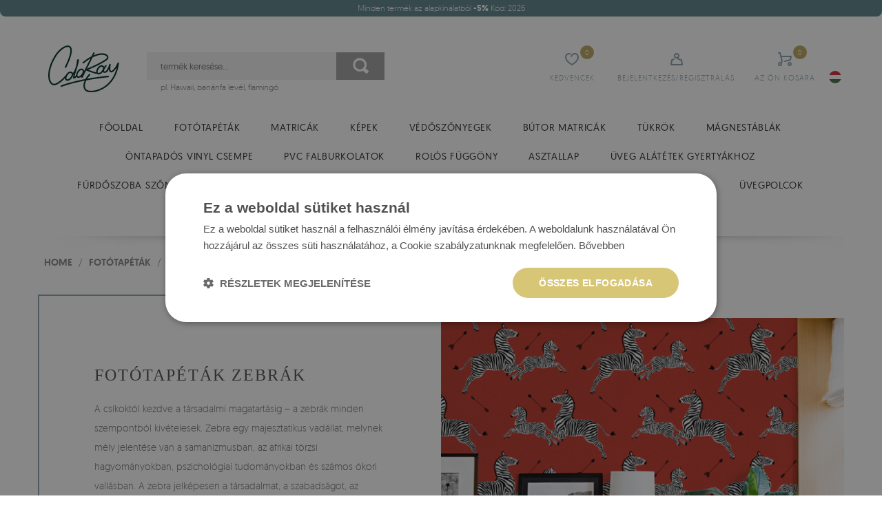

--- FILE ---
content_type: text/html; charset=utf-8
request_url: https://coloray.hu/fototapetak/allatok/zebrak
body_size: 18872
content:
<!DOCTYPE html><html lang="HU"> <head> <meta charset="utf-8" /><link rel="icon" type="image/png" href="/img/favicon.png" /><link rel="canonical" href="https://coloray.hu/fototapetak/allatok/zebrak"/><title>Fotótapéták zebrák, tapéták zebrákkal - Coloray</title><meta name="viewport" content="width=device-width, initial-scale=1.0" /><meta name="keywords" content="" /><meta name="description" content="Fotótapéták zebrákkal - ezekkel gyorsan megváltoztatja a helyiségét. Nézze meg a tapéták gazdag választékát zebrákkal és díszítse meg a falait." /><meta property="og:url" content="https://coloray.hu/fototapetak/allatok/zebrak" /><meta property="og:type" content="website" /><meta property="og:title" content="Fotótapéták zebrák, tapéták zebrákkal - Coloray" /><meta property="og:description" content="Fotótapéták zebrákkal - ezekkel gyorsan megváltoztatja a helyiségét. Nézze meg a tapéták gazdag választékát zebrákkal és díszítse meg a falait." /> <meta name="google-signin-client_id" content="410556239717-sk2j74e22uehrma6m9at9t6vuqdrq5ot.apps.googleusercontent.com"/><link rel="preload" href="/fonts/geomanist/Geomanist-Medium-Webfont/geomanist-medium-webfont.woff2" as="font" crossorigin="anonymous"><link rel="preload" href="/fonts/geomanist/Geomanist-Bold-Webfont/geomanist-bold-webfont.woff2" as="font" crossorigin="anonymous"><link rel="preload" href="/fonts/geomanist/Geomanist-Light-Webfont/geomanist-light-webfont.woff2" as="font" crossorigin="anonymous"><link rel="preload" href="/fonts/TheSecret-Regular.otf" as="font" crossorigin="anonymous"><link href="/css/fonts.css" rel="preload" as="style" onload="this.rel='stylesheet'"><link href="/css/style.min.css?v=1767092191" rel="stylesheet" type="text/css"/><script> dlApi = { cmd: [] };</script><script src="/media/js/lazysizes.js" async=""></script><script>var jsIdx = 0;
var loadJsScript = function(url,callback){ if (url == null) return;
var ga = document.createElement('script'); ga.type = 'text/javascript'; ga.async = true;ga.src = url;
if (callback != null) {ga.onload = callback;}
var s = document.getElementsByTagName('script')[0]; s.parentNode.insertBefore(ga, s);
};
var loadCssScript = function(url,callback){ if (url == null) return;
var ga = document.createElement('link'); ga.type = 'text/css'; ga.async = true;ga.href = url;ga.rel = 'stylesheet';
if (callback != null) {ga.onload = callback;}
var s = document.getElementsByTagName('body')[0]; s.parentNode.insertBefore(ga, s);
};
var loadJsScripts = function(tab,callback){
loadJsScript(tab[jsIdx],function(){jsIdx++;if (jsIdx < tab.length) {loadJsScripts(tab,callback);} else {callback();}});
};
var BASE_URL = '/';
var RECAPTCHA = '6Lc0EH0eAAAAAL-mmGYWuCELlAzxjZo_FxlB6aoX';
var Currency = {sign : 'HUF', vat : 27, code : 'HUF', round : 1, type : 'gross',ex : 1};
var photosList = {};
var dataLayer = [];
var WORDS = { 1: 'Jelölje meg a szükséges hozzájárulásokat', 2: 'Írja be a kedvezmény kódot', 3: 'Hibás kedvezmény kód', 4: 'kedvezmény kód betöltése', 5: 'Kedvezmény kód elfogadva', 6: 'Az adott országba nincs küldési opció', 7: 'A termék darabszáma hibás', 8: 'Hibás termékméretek. Javítsa ki a méreteket és próbáljon meg újra', 9: 'Típus:', 10: 'Válassza ki a fajtát', 11: 'Fajta:', 12 : 'A termék méretei túl nagyok a kép felbontásához képest', 13 : 'A nyomtatás szélessége nem lehet kisebb mint', 14 : 'A nyomtatás hosszúsága nem lehet kisebb mint', 15 : 'A nyomtatás szélessége nem lehet nagyobb mint', 16 : 'A nyomtatás hosszúsága nem lehet nagyobb mint', 17 : 'A méreteket kerekíteni kell az alábbi értékre', 18 : 'méretek elfordítása', 19 : 'újabb méret hozzáadása', 20 : 'Formátum:', 21 : 'Hogyan mérhető?', 22 : 'Őrizze meg az egész képkockát', 23 : 'törlés', 24 : 'Hiba a fájl küldésénél', 25 : 'A fájl megküldve', 26 : 'Hiba a kép törlésénél', 27 : 'Töltse ki az úrlapot megfelelően', 28 : 'kérem várjon …', 29 : 'A mező kötelező', 30 : 'A mező túl rövid', 31 : 'A mező túl hosszú', 32 : 'Ez nem egy helyes e-mail cím', 33 : 'Méret alkalmazás', 34 : 'Formátum', 35 : 'rész', 36 : 'pénzem módosítás',
};</script><script>var user_id = "";
dataLayer.push({'user_id': user_id });</script><!-- Google Tag Manager --><script>(function(w,d,s,l,i){w[l]=w[l]||[];w[l].push({'gtm.start':
new Date().getTime(),event:'gtm.js'});var f=d.getElementsByTagName(s)[0],
j=d.createElement(s),dl=l!='dataLayer'?'&l='+l:'';j.async=true;j.src=
'https://www.googletagmanager.com/gtm.js?id='+i+dl;f.parentNode.insertBefore(j,f);
})(window,document,'script','dataLayer','GTM-TW278R4');</script><!-- End Google Tag Manager --> </head> <body> <!-- Google Tag Manager (noscript) --><noscript><iframe src="https://www.googletagmanager.com/ns.html?id=GTM-TW278R4" height="0" width="0" style="display:none;visibility:hidden"></iframe></noscript><!-- End Google Tag Manager (noscript) --> <div id="header"> <div class="container bg clear promo-bar-container"> <div class="top-bar"> <div class="promo-bar"><p style="text-align: center;"><span data-sheets-value="{&quot;1&quot;:2,&quot;2&quot;:&quot;Black November Minden term&eacute;k az alapk&iacute;n&aacute;latb&oacute;l -15% K&oacute;d: BN22&quot;}" data-sheets-userformat="{&quot;2&quot;:13057,&quot;3&quot;:{&quot;1&quot;:0},&quot;11&quot;:4,&quot;12&quot;:0,&quot;15&quot;:&quot;Arial&quot;,&quot;16&quot;:12}">Minden term&eacute;k az alapk&iacute;n&aacute;latb&oacute;l <strong>-5%</strong> K&oacute;d:&nbsp;2026</span></p></div> </div></div><div class="container"> <div class="head clear"> <div class="head-icons"> <div class="head-icon search-icon"> <span>Keresés</span> </div> <div class="head-icon favourite-icon js-link" data-link="/favourites"> <span>Kedvencek</span> <small id="favourite-count">0</small> </div> <div class="head-icon login-icon js-link" data-link="/user/login" title="az Ön fiókja"> <span>Bejelentkezés/Regisztrálás</span> </div> <div class="head-icon cart-icon js-link" data-link="/order" title="az Ön kosara"> <span>az Ön kosara</span> <small id="cart-count">0</small> </div> <div class="head-icon menu-icon"> <span>Menü</span> </div> <div class="lang-box flag-box"> <div class="lang flag"style="background-image: url('/media/adm/flags/hu.svg')"></div> <div class="langs flags"> <a class="lang-item flag flag-item" href="https://coloraydecor.com"style="background-image: url('/media/adm/flags/us.svg')"></a> <a class="lang-item flag flag-item" href="https://coloray.pl"style="background-image: url('/media/adm/flags/pl.svg')"></a> <a class="lang-item flag flag-item" href="https://coloray.co.uk"style="background-image: url('/media/adm/flags/gb.svg')"></a> <a class="lang-item flag flag-item" href="https://coloray.cz"style="background-image: url('/media/adm/flags/cz.svg')"></a> <a class="lang-item flag flag-item" href="https://coloray.sk"style="background-image: url('/media/adm/flags/sk.svg')"></a> <a class="lang-item flag flag-item" href="https://coloray.hu"style="background-image: url('/media/adm/flags/hu.svg')"></a> <a class="lang-item flag flag-item" href="https://coloray.ro"style="background-image: url('/media/adm/flags/ro.svg')"></a> <a class="lang-item flag flag-item" href="https://coloraydekor.de"style="background-image: url('/media/adm/flags/de.svg')"></a> <a class="lang-item flag flag-item" href="https://coloray.fr"style="background-image: url('/media/adm/flags/fr.svg')"></a> <a class="lang-item flag flag-item" href="https://coloray.nl"style="background-image: url('/media/adm/flags/nl.svg')"></a> </div> </div> </div> <a href="/" class="logo" title="a főoldalra"><img src="/img/logo.png"/></a> <div class="search-box"> <div class="search-area"> <input type="text" class="search-txt" placeholder="termék keresése..." value=""/> <div class="search-tags"></div> <div class="search-btn"></div> </div> <div class="search-sample"> pl. <a href="/search?q=Hawaii">Hawaii</a>, <a href="/search?q=levél+banánfa">banánfa levél</a>, <a href="/search?q=flamingó">flamingó</a> </div> </div> </div> </div> <div id="menu"> <div id="menu-close"></div> <div class="container"> <div id="menu-content"> <div class="menu-items clear"> <div class="mn-main-sub" id="mn-main-sub-436" style="" > <div class="menu-col" style=""> <a class="menu-title" href="/uvegkepek/reprodukciok" title="REPRODUKCIÓK">REPRODUKCIÓK</a> <a href="/uvegkepek/reprodukciok/claude-monet" class="sub-item">Claude Monet</a> <a href="/uvegkepek/reprodukciok/banksy" class="sub-item">Banksy</a> <a href="/uvegkepek/reprodukciok/van-gogh" class="sub-item">Van Gogh</a> <a href="/uvegkepek/reprodukciok/henri-matisse" class="sub-item">Henri Matisse</a> <a href="/uvegkepek/reprodukciok/vasily-kandinsky" class="sub-item">Vasily Kandinsky</a> <a href="/uvegkepek/reprodukciok" class="more">tovább &gt;</a> </div> <div class="menu-col" style=""> <a class="menu-title" href="/uvegkepek/tajkepek" title="TÁJKÉPEK">TÁJKÉPEK</a> <a href="/uvegkepek/tajkepek/hegyek" class="sub-item">Hegyek</a> <a href="/uvegkepek/tajkepek/folyok" class="sub-item">Folyók</a> <a href="/uvegkepek/tajkepek/erdok" class="sub-item">Erdők</a> <a href="/uvegkepek/tajkepek/mezok-retek" class="sub-item">Mezők / rétek</a> <a href="/uvegkepek/tajkepek/tenger" class="sub-item">Tenger</a> <a href="/uvegkepek/tajkepek" class="more">tovább &gt;</a> </div> <div class="menu-col" style=""> <a class="menu-title" href="/uvegkepek/termeszet" title="TERMÉSZET">TERMÉSZET</a> <a href="/uvegkepek/termeszet/botanikus" class="sub-item">Botanikus</a> <a href="/uvegkepek/termeszet/fak" class="sub-item">Fák</a> <a href="/uvegkepek/termeszet/felh-k" class="sub-item">Felhők</a> <a href="/uvegkepek/termeszet/gyumolcsok" class="sub-item">Gyümölcsök</a> <a href="/uvegkepek/termeszet/tropusi" class="sub-item">Trópusi</a> <a href="/uvegkepek/termeszet" class="more">tovább &gt;</a> </div> <div class="menu-col" style=""> <a class="menu-title" href="/uvegkepek/emberek" title="EMBEREK">EMBEREK</a> <a href="/uvegkepek/emberek/portrek" class="sub-item">Portrék</a> <a href="/uvegkepek/emberek/aktok" class="sub-item">Aktok</a> </div> <div class="menu-col" style=""> <a class="menu-title" href="/uvegkepek/allatok" title="ÁLLATOK">ÁLLATOK</a> <a href="/uvegkepek/allatok/madarak" class="sub-item">Madarak</a> <a href="/uvegkepek/allatok/halak" class="sub-item">Halak</a> <a href="/uvegkepek/allatok/vadallatok" class="sub-item">Vadállatok</a> <a href="/uvegkepek/allatok/lovak" class="sub-item">Lovak</a> <a href="/uvegkepek/allatok/kutyak" class="sub-item">Kutyák</a> <a href="/uvegkepek/allatok" class="more">tovább &gt;</a> </div> <div class="menu-tile-wrapper tiles-8"> </div> <div class="mn-line"></div> <div class="menu-bottom"> <div class="menu-line-col"> <a class="menu-title" href="/uvegkepek/stilus" title="STÍLUS">STÍLUS</a> </div><div class="menu-line-col"> <a class="menu-title" href="/uvegkepek/desztinaciok" title="DESZTINÁCIÓK">DESZTINÁCIÓK</a> </div> </div> </div> </div> <div class="mn-main "> <a class="mn-item-main " href="/" title="Főoldal"> Főoldal </a> </div> <div class="mn-main "> <a class="mn-item-main mn-arr" href="/fototapetak" title="Fotótapéták"> Fotótapéták </a> <div class="mn-main-sub" id="mn-main-sub-233" style="text-align:left;" > <div class="menu-col" style="text-align:left;"> <a class="menu-title" href="/fototapetak/viragok" title="Virágok">Virágok</a> <a href="/fototapetak/viragok/rozsak" class="sub-item">Rózsák</a> <a href="/fototapetak/viragok/magnoliak" class="sub-item">Magnóliák</a> <a href="/fototapetak/viragok/makkok" class="sub-item">Makkok</a> <a href="/fototapetak/viragok/punkosd-rozsak" class="sub-item">Pünkösd rózsák</a> <a href="/fototapetak/viragok/tulipanok" class="sub-item">Tulipánok</a> <a href="/fototapetak/viragok" class="more">tovább &gt;</a> </div> <div class="menu-col" style="text-align:left;"> <a class="menu-title" href="/fototapetak/allatok" title="Állatok">Állatok</a> <a href="/fototapetak/allatok/elefantok" class="sub-item">Elefántok</a> <a href="/fototapetak/allatok/flamingok" class="sub-item">Flamingók</a> <a href="/fototapetak/allatok/macskak" class="sub-item">Macskák</a> <a href="/fototapetak/allatok/nyulak" class="sub-item">Nyulak</a> <a href="/fototapetak/allatok/papagajok" class="sub-item">Papagájok</a> <a href="/fototapetak/allatok" class="more">tovább &gt;</a> </div> <div class="menu-col" style="text-align:left;"> <a class="menu-title" href="/fototapetak/mintak" title="Minták">Minták</a> <a href="/fototapetak/mintak/cikkcakk" class="sub-item">Cikkcakk</a> <a href="/fototapetak/mintak/csikok" class="sub-item">Csíkok</a> <a href="/fototapetak/mintak/kockas" class="sub-item">Kockás</a> <a href="/fototapetak/mintak/pottyok" class="sub-item">Pöttyök</a> <a href="/fototapetak/mintak/szivek" class="sub-item">Szívek</a> <a href="/fototapetak/mintak" class="more">tovább &gt;</a> </div> <div class="menu-col" style="text-align:left;"> <a class="menu-title" href="/fototapetak/tropusi" title="Trópusi">Trópusi</a> <a href="/fototapetak/tropusi/dzsungel" class="sub-item">Dzsungel</a> <a href="/fototapetak/tropusi/levelek" class="sub-item">Levelek</a> <a href="/fototapetak/tropusi/monstera" class="sub-item">Monstera</a> <a href="/fototapetak/tropusi/palmak" class="sub-item">Pálmák</a> <a href="/fototapetak/tropusi/bananfa" class="sub-item">Banánfa</a> <a href="/fototapetak/tropusi" class="more">tovább &gt;</a> </div> <div class="menu-col" style="text-align:left;"> <a class="menu-title" href="/fototapetak/termeszet" title="Természet">Természet</a> <a href="/fototapetak/termeszet/ananaszok" class="sub-item">Ananászok</a> <a href="/fototapetak/termeszet/citromok" class="sub-item">Citromok</a> <a href="/fototapetak/termeszet/erd" class="sub-item">Erdő</a> <a href="/fototapetak/termeszet/felhok" class="sub-item">Felhők</a> <a href="/fototapetak/termeszet/hegyek" class="sub-item">Hegyek</a> <a href="/fototapetak/termeszet" class="more">tovább &gt;</a> </div> <div class="menu-col" style="text-align:left;"> <a class="menu-title" href="/fototapetak/akvarell-mintas" title="Akvarell mintás">Akvarell mintás</a> <a href="/fototapetak/ombre" class="sub-item">Ombre</a> <a href="/fototapetak/pasztellek" class="sub-item">Pasztellek</a> <a href="/fototapetak/absztrakciok" class="sub-item">Absztrakciók </a> </div> <div class="menu-col" style="text-align:left;"> <a class="menu-title" href="/fototapetak/vintage" title="Vintage">Vintage</a> <a href="/fototapety/vintage/japonskie" class="sub-item">Japán</a> <a href="/fototapetak/vintage/marvany" class="sub-item">Márvány</a> </div> <div class="menu-col" style="text-align:left;"> <a class="menu-title" href="/fototapetak/fekete-feher" title="Fekete-fehér">Fekete-fehér</a> </div> <div class="menu-tile-wrapper tiles-8"> </div> <div class="mn-line"></div> <div class="menu-bottom"> <div class="menu-line-col"> <a class="menu-title" href="/fototapetak/desztinacio" title="Desztináció">Desztináció</a> </div><div class="menu-line-col"> <a class="menu-title" href="/fototapetak?sort=bestsellers" title="Bestsellerek">Bestsellerek</a> </div><div class="menu-line-col"> <a class="menu-title" href="/fototapetak?sort=popular" title="Fotótapéták Trendek">Fotótapéták Trendek</a> </div> </div> </div> </div> <div class="mn-main "> <a class="mn-item-main mn-arr" href="/matricak" title="Matricák"> Matricák </a> <div class="mn-main-sub" id="mn-main-sub-208" style="text-align:left;" > <div class="menu-col" style="text-align:left;"> <a class="menu-title" href="/matricak/matricak-ikea-butorokra" title="Matricák Ikea bútorokra">Matricák Ikea bútorokra</a> <a href="/matricak/matricak-ikea-butorokra/duktig" class="sub-item">Duktig</a> <a href="/matricak/matricak-ikea-butorokra/kallax" class="sub-item">Kallax</a> <a href="/matricak/matricak-ikea-butorokra/kura-bed" class="sub-item">Kura Bed</a> <a href="/matricak/matricak-ikea-butorokra/malm" class="sub-item">Malm</a> </div> <div class="menu-col" style="text-align:left;"> <a class="menu-title" href="/matricak/matricak-lepcsore" title="Matricák lépcsőre">Matricák lépcsőre</a> <a href="/matricak/matricak-lepcsore/fekete-feher" class="sub-item">Fekete-fehér</a> <a href="/matricak/matricak-lepcsore/mandala" class="sub-item">Mandala</a> <a href="/matricak/matricak-lepcsore/skandinav-stilus" class="sub-item">Skandináv stílus</a> <a href="/matricak/matricak-lepcsore/viragok" class="sub-item">Virágok</a> <a href="/matricak/matricak-lepcsore/vizfestmenyek" class="sub-item">Vízfestmények</a> </div> <div class="menu-col" style="text-align:left;"> <a class="menu-title" href="/matricak/matricak-csempere" title="Matricák csempére">Matricák csempére</a> <a href="/matricak/matricak-csempere/viragok" class="sub-item">Virágok</a> <a href="/matricak/matricak-csempere/europa" class="sub-item">Európa</a> <a href="/matricak/matricak-csempere/india" class="sub-item">India</a> <a href="/matricak/matricak-csempere/marokko" class="sub-item">Marokkó</a> <a href="/matricak/matricak-csempere/mexiko" class="sub-item">Mexikó</a> <a href="/matricak/matricak-csempere" class="more">tovább &gt;</a> </div> <div class="menu-col" style="text-align:left;"> <a class="menu-title" href="/matricak/matricak-falra" title="Matricák falra">Matricák falra</a> <a href="/matricak/matricak-falra/fantastics" class="sub-item">Fantastics</a> <a href="/matricak/matricak-falra/vinil-keszlet" class="sub-item">Vinil készlet</a> <a href="/matricak/matricak-falra/hegyek" class="sub-item">Hegyek</a> <a href="/matricak/matricak-falra/allatok" class="sub-item">Állatok</a> <a href="/matricak/matricak-falra/eg-felhok" class="sub-item">Ég / Felhők</a> <a href="/matricak/matricak-falra" class="more">tovább &gt;</a> </div> <div class="menu-tile-wrapper tiles-8"> <a class="menu-tile" href="/matricak/matricak-falra/fantastics" title="Fantastics"> <img data-src="/resources/photos/68/naklejka-na-sciane-60x53-syrena-wsrod-muszli-podwodnych-opowiesci_2425_s.jpg" alt=""> <div class="tile-text"> Fantastics </div> </a> </div> <div class="mn-line"></div> <div class="menu-bottom"> <div class="menu-line-col"> <a class="menu-title" href="/matricak/desztinacio" title="Desztináció">Desztináció</a> </div><div class="menu-line-col"> <a class="menu-title" href="/matricak?sort=bestsellers" title="BESTSELLEREK">BESTSELLEREK</a> </div><div class="menu-line-col"> <a class="menu-title" href="/matricak?sort=popular" title="CÍMKÉK TRENDEK">CÍMKÉK TRENDEK</a> </div> </div> </div> </div> <div class="mn-main "> <a class="mn-item-main mn-arr" href="/kepek" title="Képek"> Képek </a> <div class="mn-main-sub" id="mn-main-sub-429" style="text-align:left;" > <div class="menu-col" style="text-align:left;"> <a class="menu-title" href="/kepek/allatok" title="ÁLLATOK">ÁLLATOK</a> <a href="/kepek/allatok/madarak" class="sub-item">Madarak</a> <a href="/kepek/allatok/halak" class="sub-item">Halak</a> <a href="/kepek/allatok/vadallatok" class="sub-item">Vadállatok</a> <a href="/kepek/allatok/lovak" class="sub-item">Lovak</a> <a href="/kepek/allatok/kutyak" class="sub-item">Kutyák</a> <a href="/kepek/allatok" class="more">tovább &gt;</a> </div> <div class="menu-col" style="text-align:left;"> <a class="menu-title" href="/kepek/reprodukciok" title="REPRODUKCIÓK">REPRODUKCIÓK</a> <a href="/kepek/reprodukciok/banksy" class="sub-item">Banksy</a> <a href="/kepek/reprodukciok/claude-monet" class="sub-item">Claude Monet</a> <a href="/kepek/reprodukciok/van-gogh" class="sub-item">Van Gogh</a> <a href="/kepek/reprodukciok/henri-matisse" class="sub-item">Henri Matisse</a> <a href="/kepek/reprodukciok/vasily-kandinsky" class="sub-item">Vasily Kandinsky</a> <a href="/kepek/reprodukciok" class="more">tovább &gt;</a> </div> <div class="menu-col" style="text-align:left;"> <a class="menu-title" href="/kepek/tajkepek" title="TÁJKÉPEK">TÁJKÉPEK</a> <a href="/kepek/tajkepek/hegyek" class="sub-item">Hegyek</a> <a href="/kepek/tajkepek/folyok" class="sub-item">Folyók</a> <a href="/kepek/tajkepek/erdok" class="sub-item">Erdők</a> <a href="/kepek/tajkepek/mezok-retek" class="sub-item">Mezők / rétek</a> <a href="/kepek/tajkepek/tenger" class="sub-item">Tenger</a> <a href="/kepek/tajkepek" class="more">tovább &gt;</a> </div> <div class="menu-col" style="text-align:left;"> <a class="menu-title" href="/kepek/termeszet" title="TERMÉSZET">TERMÉSZET</a> <a href="/kepek/termeszet/tropusi" class="sub-item">Trópusi</a> <a href="/kepek/termeszet/viragok" class="sub-item">Virágok</a> <a href="/kepek/termeszet/fak" class="sub-item">Fák</a> <a href="/kepek/termeszet/gyumolcsok" class="sub-item">Gyümölcsök</a> <a href="/kepek/termeszet/felhok" class="sub-item">Felhők</a> <a href="/kepek/termeszet" class="more">tovább &gt;</a> </div> <div class="menu-col" style="text-align:left;"> <a class="menu-title" href="/kepek/emberek" title="EMBEREK">EMBEREK</a> <a href="/kepek/emberek/portrek" class="sub-item">Portrék</a> <a href="/kepek/emberek/aktok" class="sub-item">Aktok</a> </div><div class="menu-col" style="text-align:left;" ><div class="menu-title" style="color: rgb(160 160 160)" title="STÍLUS">STÍLUS</div> <a href="/kepek/stilus/japan" class="sub-item">Japán</a> <a href="/kepek/stilus/street-art" class="sub-item">Street Art</a> <a href="/kepek/stilus/absztrakciok" class="sub-item">Absztrakciók</a> <a href="/kepek/stilus/pop-art" class="sub-item">Pop Art</a> <a href="/kepek/stilus/fekete-feher" class="sub-item">Fekete-fehér</a> <a href="/kepek" class="more">tovább &gt;</a> </div><div class="menu-col" style="text-align:left;" ><div class="menu-title" style="color: rgb(160 160 160)" title="DESZTINÁCIÓK">DESZTINÁCIÓK</div> <a href="/kepek/desztinaciok/nappali" class="sub-item">Nappali</a> <a href="/kepek/desztinaciok/iroda" class="sub-item">Iroda</a> <a href="/kepek/desztinaciok/furdoszoba" class="sub-item">Fürdőszoba</a> <a href="/kepek/desztinaciok/haloszoba" class="sub-item">Hálószoba</a> <a href="/kepek/desztinaciok/konyha" class="sub-item">Konyha</a> <a href="/kepek" class="more">tovább &gt;</a> </div> <div class="menu-tile-wrapper tiles-8"> </div> <div class="mn-line"></div> <div class="menu-bottom"> <div class="menu-line-col"> <a class="menu-title" href="/uvegkepek" title="Üvegképek">Üvegképek</a> </div> </div> </div> </div> <div class="mn-main "> <a class="mn-item-main mn-arr" href="/vedoszonyegek" title="Védőszőnyegek"> Védőszőnyegek </a> <div class="mn-main-sub" id="mn-main-sub-564" style="text-align:left;" > <div class="menu-col" style="text-align:left;"> <a class="menu-title" href="/iroasztal-alatetek" title="Íróasztal alátétek">Íróasztal alátétek</a> <a href="/iroasztal-alatetek/tajak" class="sub-item">Tájak</a> <a href="/iroasztal-alatetek/absztrakciok" class="sub-item">Absztrakciók</a> <a href="/iroasztal-alatetek/allatok" class="sub-item">Állatok</a> <a href="/iroasztal-alatetek/etno" class="sub-item">Etno</a> <a href="/iroasztal-alatetek/geometriai-mintak" class="sub-item">Geometriai minták</a> <a href="/iroasztal-alatetek" class="more">tovább &gt;</a> </div> <div class="menu-col" style="text-align:left;"> <a class="menu-title" href="/szekszonyegek" title="Székszőnyegek">Székszőnyegek</a> <a href="/szekszonyegek/tajak" class="sub-item">Tájak</a> <a href="/szekszonyegek/vilagur" class="sub-item">Világűr</a> <a href="/szekszonyegek/absztrakciok" class="sub-item">Absztrakciók</a> <a href="/szekszonyegek/allatok" class="sub-item">Állatok</a> <a href="/szekszonyegek/etno" class="sub-item">Etno</a> <a href="/szekszonyegek" class="more">tovább &gt;</a> </div> <div class="menu-tile-wrapper tiles-8"> <a class="menu-tile" href="/iroasztal-alatetek/tajak" title="Tájak"> <img data-src="/resources/photos/7b/podkladka-na-biurko-krajobrazy_2465_s.jpg" alt=""> <div class="tile-text"> Tájak </div> </a> <a class="menu-tile" href="/szekszonyegek/tajak" title="Tájak"> <img data-src="/resources/photos/1e/krajobrazy-optimized_2098_s.jpg" alt=""> <div class="tile-text"> Tájak </div> </a> <a class="menu-tile" href="/szekszonyegek/vilagur" title="Világűr"> <img data-src="/resources/photos/9a/kosmos-optimized_2097_s.jpg" alt=""> <div class="tile-text"> Világűr </div> </a> </div> <div class="mn-line"></div> <div class="menu-bottom"> <div class="menu-line-col"> <a class="menu-title" href="/vedoszonyegek/atlatszo-szonyegek" title="Átlátszó szőnyegek">Átlátszó szőnyegek</a> </div><div class="menu-line-col"> <a class="menu-title" href="/szekszonyegek?&hash=70" title="Téglalap alakú székszőnyeg">Téglalap alakú székszőnyeg</a> </div><div class="menu-line-col"> <a class="menu-title" href="/szekszonyegek?&hash=69" title="Kerek szék szőnyeg">Kerek szék szőnyeg</a> </div> </div> </div> </div> <div class="mn-main "> <a class="mn-item-main mn-arr" href="/ontapados-butorfolia" title="Bútor matricák"> Bútor matricák </a> <div class="mn-main-sub" id="mn-main-sub-562" style="text-align:left;" > <div class="menu-col" style="text-align:left;" ><div class="menu-title" style="color: rgb(160 160 160)" title="Téma">Téma</div> <a href="/ontapados-butorfolia?hash=106" class="sub-item">A maradék</a> <a href="/ontapados-butorfolia?hash=112" class="sub-item">Absztrakt</a> <a href="/ontapados-butorfolia?hash=109" class="sub-item">Egyszínű</a> <a href="/ontapados-butorfolia?hash=110" class="sub-item">Faipari</a> <a href="/ontapados-butorfolia?hash=108" class="sub-item">Márvány</a> <a href="/ontapados-butorfolia" class="more">tovább &gt;</a> </div><div class="menu-col" style="text-align:left;" ><div class="menu-title" style="color: rgb(160 160 160)" title="Sors">Sors</div> <a href="/butor-matricak/a-gardrobhoz" class="sub-item"> A gardróbhoz</a> <a href="/butor-matricak/a-fiokos-szekrenyen" class="sub-item">A fiókos szekrényen</a> <a href="/butor-matricak/gyermekbutorokhoz" class="sub-item">Gyermekbútorokhoz</a> <a href="/butor-matricak/az-asztalon" class="sub-item">Az asztalon</a> <a href="/butor-matricak/az-iroasztalon" class="sub-item">Az íróasztalon</a> <a href="/ontapados-butorfolia" class="more">tovább &gt;</a> </div> <div class="menu-tile-wrapper tiles-8"> <a class="menu-tile" href="/butor-matricak/a-gardrobhoz" title=" A gardróbhoz"> <img data-src="/resources/photos/b4/okleina-szafa_2466_s.jpg" alt=""> <div class="tile-text"> A gardróbhoz </div> </a> <a class="menu-tile" href="/butor-matricak/a-fiokos-szekrenyen" title="A fiókos szekrényen"> <img data-src="/resources/photos/0a/okleina-komoda_2467_s.jpg" alt=""> <div class="tile-text"> A fiókos szekrényen </div> </a> <a class="menu-tile" href="/butor-matricak/gyermekbutorokhoz" title="Gyermekbútorokhoz"> <img data-src="/resources/photos/d1/okleina-komoda-2_2468_s.jpg" alt=""> <div class="tile-text"> Gyermekbútorokhoz </div> </a> </div> <div class="mn-line"></div> <div class="menu-bottom"> <div class="menu-line-col"> <a class="menu-title" href="/butor-matricak?sort=bestsellers" title="BESTSELLEREK">BESTSELLEREK</a> </div> </div> </div> </div> <div class="mn-main "> <a class="mn-item-main mn-arr" href="/tukrok" title="Tükrök"> Tükrök </a> <div class="mn-main-sub" id="mn-main-sub-593" style="text-align:left;" > <div class="menu-col" style="text-align:left;"> <a class="menu-title" href="/szabvanyos-tukrok" title="Szabványos tükrök">Szabványos tükrök</a> <a href="/szabalytalan-tukrok" class="sub-item">Szabálytalan tükrök</a> <a href="/tukrok-led-hattervilagitassal" class="sub-item">Tükrök LED háttérvilágítással</a> <a href="/teglalap-alaku-tukrok" class="sub-item">Téglalap alakú tükrök</a> <a href="/tukrok/szabvanyos-tukrok/kerek-tukrok" class="sub-item">Kerek tükrök</a> <a href="/tukrok-fekete-keretben" class="sub-item">Tükrök fekete keretben</a> <a href="/szabvanyos-tukrok" class="more">tovább &gt;</a> </div> <div class="menu-col" style="text-align:left;"> <a class="menu-title" href="/tukor-nyomtatott-kerettel" title="Tükör nyomtatott kerettel">Tükör nyomtatott kerettel</a> <a href="/tukor-nyomtatott-kerettel/ipari" class="sub-item">Ipari</a> <a href="/tukor-nyomtatott-kerettel/mintak" class="sub-item">Minták</a> <a href="/tukor-nyomtatott-kerettel/absztrakt" class="sub-item">Absztrakt</a> <a href="/tukor-nyomtatott-kerettel/gyerekeknek" class="sub-item">Gyerekeknek</a> <a href="/tukor-nyomtatott-kerettel/termeszet" class="sub-item">Természet</a> <a href="/tukor-nyomtatott-kerettel" class="more">tovább &gt;</a> </div> <div class="menu-tile-wrapper tiles-8"> <a class="menu-tile" href="/szabalytalan-tukrok" title="Szabálytalan tükrök"> <img data-src="/resources/photos/d3/irregular-shaped-mirror-frameless_2174_s.jpg" alt=""> <div class="tile-text"> Szabálytalan tükrök </div> </a> <a class="menu-tile" href="/tukrok-led-hattervilagitassal" title="Tükrök LED háttérvilágítással"> <img data-src="/resources/photos/b3/decorative-round-mirror-with-led-backlight_2175_s.jpg" alt=""> <div class="tile-text"> Tükrök LED háttérvilágítással </div> </a> </div> <div class="mn-line"></div> <div class="menu-bottom"> <div class="menu-line-col"> <a class="menu-title" href="/tukor-nyomtatott-kerettel?sort=popular" title=" Népszerű nyomtatott tükörmotívumok"> Népszerű nyomtatott tükörmotívumok</a> </div><div class="menu-line-col"> <a class="menu-title" href="/szabvanyos-tukrok?sort=bestsellers" title="Bestsellerek">Bestsellerek</a> </div> </div> </div> </div> <div class="mn-main "> <a class="mn-item-main mn-arr" href="/magnestablak" title="Mágnestáblák"> Mágnestáblák </a> <div class="mn-main-sub" id="mn-main-sub-726" style="text-align:left;" > <div class="menu-col" style="text-align:left;"> <a class="menu-title" href="/magnestablak/marker-tablak" title="Marker táblák">Marker táblák</a> <a href="/jelolo-tablak/viragok-es-novenyek" class="sub-item">Virágok és növények</a> <a href="/jelolo-tablak/allatok" class="sub-item">Állatok</a> <a href="/jelolo-tablak/termeszet" class="sub-item">Természet</a> <a href="/jelolo-tablak/tajkepek" class="sub-item">Tájképek</a> <a href="/jelolo-tablak/absztrakt" class="sub-item">Absztrakt</a> <a href="/magnestablak/marker-tablak" class="more">tovább &gt;</a> </div><div class="menu-col" style="text-align:left;" ><div class="menu-title" style="color: rgb(160 160 160)" title=" Szobák"> Szobák</div> <a href="/magnestablak/a-konyhaba" class="sub-item">A konyhába</a> <a href="/magnestablak/az-irodaba" class="sub-item">Az irodába</a> <a href="/magnestablak/a-szobaba" class="sub-item"> A szobába</a> <a href="/magnestablak/a-gyerekszobaba" class="sub-item">A gyerekszobába</a> </div> <div class="menu-tile-wrapper tiles-8"> <a class="menu-tile" href="/jelolo-tablak/allatok" title="Állatok"> <img data-src="/resources/photos/e5/zwierz-ta-tab-magn-z-markerem_2491_s.jpg" alt=""> <div class="tile-text"> Állatok </div> </a> <a class="menu-tile" href="/jelolo-tablak/termeszet" title="Természet"> <img data-src="/resources/photos/17/tablica-magnetyczna-na-magnesy-na-sciane-drzewo-rodzinne-2702-m_2494_s.jpg" alt=""> <div class="tile-text"> Természet </div> </a> </div> <div class="mn-line"></div> <div class="menu-bottom"> <div class="menu-line-col"> <a class="menu-title" href="/magnestablak?sort=bestsellers" title="BESTSELLEREK">BESTSELLEREK</a> </div><div class="menu-line-col"> <a class="menu-title" href="/magnestablak?sort=popular" title="Népszerű témák">Népszerű témák</a> </div> </div> </div> </div> <div class="mn-main "> <a class="mn-item-main mn-arr" href="/ontapados-vinyl-csempe" title="Öntapadós vinyl csempe"> Öntapadós vinyl csempe </a> <div class="mn-main-sub" id="mn-main-sub-690" style="text-align:left;" > <div class="menu-col" style="" ><div class="menu-title" style="color: rgb(160 160 160)" title="Minták">Minták</div> <a href="/vinyl-csempe/absztrakcio" class="sub-item">Absztrakció</a> <a href="/vinyl-csempe/etelek-es-italok" class="sub-item">Ételek és italok</a> <a href="/vinyl-csempe/feliratok" class="sub-item">Feliratok</a> <a href="/vinyl-csempe/termeszet" class="sub-item">Természet</a> <a href="/vinyl-csempe/textura" class="sub-item">Textúra</a> <a href="/ontapados-vinyl-csempe" class="more">tovább &gt;</a> </div> <div class="menu-tile-wrapper tiles-8"> <a class="menu-tile" href="/vinyl-csempe/absztrakcio" title="Absztrakció"> <img data-src="/resources/photos/d6/abstrakcja-kafle_2252_s.jpg" alt=""> <div class="tile-text"> Absztrakció </div> </a> <a class="menu-tile" href="/vinyl-csempe/etelek-es-italok" title="Ételek és italok"> <img data-src="/resources/photos/5e/jedzenie-kafle_2256_s.jpg" alt=""> <div class="tile-text"> Ételek és italok </div> </a> <a class="menu-tile" href="/vinyl-csempe/feliratok" title="Feliratok"> <img data-src="/resources/photos/a6/napisy-kafle_2259_s.jpg" alt=""> <div class="tile-text"> Feliratok </div> </a> <a class="menu-tile" href="/vinyl-csempe/termeszet" title="Természet"> <img data-src="/resources/photos/cb/natura-kafle_2261_s.jpg" alt=""> <div class="tile-text"> Természet </div> </a> </div> <div class="mn-line"></div> <div class="menu-bottom"> <div class="menu-line-col"> <a class="menu-title" href="/vinyl-csempe?sort=newest" title="Hírek">Hírek</a> </div><div class="menu-line-col"> <a class="menu-title" href="/vinyl-csempe?sort=bestsellers" title="Bestsellerek">Bestsellerek</a> </div><div class="menu-line-col"> <a class="menu-title" href="/vinyl-csempe?sort=popular" title="Népszerű témák">Népszerű témák</a> </div> </div> </div> </div> <div class="mn-main "> <a class="mn-item-main mn-arr" href="/pvc-falburkolatok" title="PVC falburkolatok"> PVC falburkolatok </a> <div class="mn-main-sub" id="mn-main-sub-689" style="text-align:left;" > <div class="menu-col" style="" ><div class="menu-title" style="color: rgb(160 160 160)" title="Minták">Minták</div> <a href="/pvc-falburkolatok/etelek-es-italok" class="sub-item">Ételek és italok</a> <a href="/pvc-falburkolatok/feliratok" class="sub-item">Feliratok</a> <a href="/pvc-falburkolatok/textura" class="sub-item">Textúra</a> <a href="/pvc-falburkolatok/egyebek" class="sub-item">Egyebek</a> <a href="/pvc-falburkolatok/termeszet" class="sub-item">Természet</a> <a href="/pvc-falburkolatok" class="more">tovább &gt;</a> </div><div class="menu-col" style="" ><div class="menu-title" style="color: rgb(160 160 160)" title="Alakzat">Alakzat</div> <a href="/pvc-falburkolatok/alakzat/teglalap-alaku" class="sub-item">Téglalap alakú</a> <a href="/pvc-falburkolatok/alakzat/negyzet-alaku" class="sub-item">Négyzet alakú</a> </div> <div class="menu-tile-wrapper tiles-8"> <a class="menu-tile" href="/pvc-falburkolatok/etelek-es-italok" title="Ételek és italok"> <img data-src="/resources/photos/fa/jedzenie-panele_2257_s.jpg" alt=""> <div class="tile-text"> Ételek és italok </div> </a> <a class="menu-tile" href="/pvc-falburkolatok/feliratok" title="Feliratok"> <img data-src="/resources/photos/51/napisy-panele_2260_s.jpg" alt=""> <div class="tile-text"> Feliratok </div> </a> <a class="menu-tile" href="/pvc-falburkolatok/textura" title="Textúra"> <img data-src="/resources/photos/9c/tekstury-panele_2267_s.jpg" alt=""> <div class="tile-text"> Textúra </div> </a> </div> <div class="mn-line"></div> <div class="menu-bottom"> <div class="menu-line-col"> <a class="menu-title" href="/fali-panelek?sort=bestsellers" title="Bestsellerek">Bestsellerek</a> </div><div class="menu-line-col"> <a class="menu-title" href="/fali-panelek?sort=popular" title="Népszerű témák">Népszerű témák</a> </div> </div> </div> </div> <div class="mn-main "> <a class="mn-item-main mn-arr" href="/rolos-fuggony" title="Rolós függöny"> Rolós függöny </a> <div class="mn-main-sub" id="mn-main-sub-617" style="text-align:left;" > <div class="menu-col" style=""> <a class="menu-title" href="/rolos-fuggony" title="Redőny motívumok">Redőny motívumok</a> <a href="/rolos-fuggony/allatok" class="sub-item">Állatok</a> <a href="/rolos-fuggony/art" class="sub-item">Art</a> <a href="/rolos-fuggony/gyermekeknek" class="sub-item">Gyermekeknek</a> <a href="/rolos-fuggony/kozmosz" class="sub-item">Kozmosz</a> <a href="/rolos-fuggony/absztrakciok" class="sub-item">Absztrakciók</a> <a href="/rolos-fuggony" class="more">tovább &gt;</a> </div> <div class="menu-tile-wrapper tiles-8"> <a class="menu-tile" href="/rolos-fuggony/allatok" title="Állatok"> <img data-src="/resources/photos/70/roleta-okienna-wewnetrzna-lisy-i-rosliny_2202_s.jpg" alt=""> <div class="tile-text"> Állatok </div> </a> <a class="menu-tile" href="/rolos-fuggony/art" title="Art"> <img data-src="/resources/photos/22/roleta-bezinwazyjna-staw_2205_s.jpg" alt=""> <div class="tile-text"> Art </div> </a> <a class="menu-tile" href="/rolos-fuggony/gyermekeknek" title="Gyermekeknek"> <img data-src="/resources/photos/83/00012656_2196_s.jpg" alt=""> <div class="tile-text"> Gyermekeknek </div> </a> <a class="menu-tile" href="/rolos-fuggony/kozmosz" title="Kozmosz"> <img data-src="/resources/photos/18/00077798_2203_s.jpg" alt=""> <div class="tile-text"> Kozmosz </div> </a> </div> <div class="mn-line"></div> <div class="menu-bottom"> <div class="menu-line-col"> <a class="menu-title" href="/rolos-fuggony?sort=newest" title="Hírek">Hírek</a> </div><div class="menu-line-col"> <a class="menu-title" href="/rolos-fuggony?sort=bestsellers" title="Bestsellerek">Bestsellerek</a> </div><div class="menu-line-col"> <a class="menu-title" href="/rolos-fuggony?sort=popular" title="Népszerű témák">Népszerű témák</a> </div> </div> </div> </div> <div class="mn-main "> <a class="mn-item-main mn-arr" href="/asztallap" title="Asztallap"> Asztallap </a> <div class="mn-main-sub" id="mn-main-sub-784" style="" > <div class="menu-col" style="" ><div class="menu-title" style="color: rgb(160 160 160)" title="Kategóriák">Kategóriák</div> <a href="/asztallap?hash=101" class="sub-item">Átlátszó</a> <a href="/asztallap?hash=103" class="sub-item">Márvány</a> <a href="/asztallap?hash=102" class="sub-item">Wood</a> <a href="/asztallap?hash=104" class="sub-item">Egyéb</a> </div><div class="menu-col" style="" ><div class="menu-title" style="color: rgb(160 160 160)" title="Alakzat">Alakzat</div> <a href="/asztallap/alakzat/kerek" class="sub-item">Kerek</a> <a href="/asztallap/alakzat/negyszogletes" class="sub-item">Négyszögletes</a> </div> <div class="menu-tile-wrapper tiles-8"> <a class="menu-tile" href="/asztallap/alakzat/kerek" title="Kerek"> <img data-src="/resources/photos/ec/okragle_2489_s.jpg" alt=""> <div class="tile-text"> Kerek </div> </a> <a class="menu-tile" href="/asztallap/alakzat/negyszogletes" title="Négyszögletes"> <img data-src="/resources/photos/51/teglalap-alaku-asztallap-atlatszo_2514_s.jpg" alt=""> <div class="tile-text"> Négyszögletes </div> </a> </div> <div class="mn-line"></div> <div class="menu-bottom"> <div class="menu-line-col"> <a class="menu-title" href="/asztallap?sort=bestsellers" title="Bestsellerek">Bestsellerek</a> </div><div class="menu-line-col"> <a class="menu-title" href="/asztallap?sort=popular" title="Népszerű témák">Népszerű témák</a> </div> </div> </div> </div> <div class="mn-main "> <a class="mn-item-main mn-arr" href="/uveg-alatetek-gyertyakhoz" title="Üveg alátétek gyertyákhoz"> Üveg alátétek gyertyákhoz </a> <div class="mn-main-sub" id="mn-main-sub-728" style="" > <div class="menu-col" style="" ><div class="menu-title" style="color: rgb(160 160 160)" title="Kategóriák">Kategóriák</div> <a href="/uveg-alatetek-gyertyakhoz?hash=117" class="sub-item">Absztrakt</a> <a href="/uveg-alatetek-gyertyakhoz?hash=101" class="sub-item">Átlátszó</a> <a href="/uveg-alatetek-gyertyakhoz?hash=104" class="sub-item">Egyéb</a> <a href="/uveg-alatetek-gyertyakhoz?hash=118" class="sub-item">Természet</a> <a href="/uveg-alatetek-gyertyakhoz?hash=119" class="sub-item">Virágok és növények</a> </div><div class="menu-col" style="" ><div class="menu-title" style="color: rgb(160 160 160)" title="Alak">Alak</div> <a href="/uveg-alatetek-gyertyakhoz/kerek" class="sub-item">Kerek</a> <a href="/uveg-alatetek-gyertyakhoz/teglalap-alaku" class="sub-item">Téglalap alakú</a> </div> <div class="menu-tile-wrapper tiles-8"> <a class="menu-tile" href="/uveg-alatetek-gyertyakhoz/kerek" title="Kerek"> <img data-src="/resources/photos/70/010010800050000260258_2545_s.jpg" alt=""> <div class="tile-text"> Kerek </div> </a> <a class="menu-tile" href="/uveg-alatetek-gyertyakhoz/teglalap-alaku" title="Téglalap alakú"> <img data-src="/resources/photos/c1/010010800040000260258_2544_s.jpg" alt=""> <div class="tile-text"> Téglalap alakú </div> </a> </div> <div class="mn-line"></div> <div class="menu-bottom"> <div class="menu-line-col"> <a class="menu-title" href="/uveg-alatetek-gyertyakhoz?sort=bestsellers" title="Bestsellerek">Bestsellerek</a> </div><div class="menu-line-col"> <a class="menu-title" href="/uveg-alatetek-gyertyakhoz?sort=popular" title="Népszerű témák">Népszerű témák</a> </div> </div> </div> </div> <div class="mn-main "> <a class="mn-item-main mn-arr" href="/fuerdoszoba-szonyegek" title="Fürdőszoba szőnyegek"> Fürdőszoba szőnyegek </a> <div class="mn-main-sub" id="mn-main-sub-715" style="" > <div class="menu-col" style=""> <a class="menu-title" href="/furdoszoba-szonyegek/kategoriak" title="Kategóriák">Kategóriák</a> <a href="/fuerdoszoba-szonyegek/absztrakcio" class="sub-item">Absztrakció</a> <a href="/fuerdoszoba-szonyegek/feliratok" class="sub-item">Feliratok</a> <a href="/fuerdoszoba-szonyegek/mintak" class="sub-item">Minták</a> <a href="/fuerdoszoba-szonyegek/viragok-es-noevenyek" class="sub-item">Virágok és növények</a> <a href="/fuerdoszoba-szonyegek/tajak" class="sub-item">Tájak</a> <a href="/fuerdoszoba-szonyegek" class="more">tovább &gt;</a> </div> <div class="menu-tile-wrapper tiles-8"> <a class="menu-tile" href="/fuerdoszoba-szonyegek/absztrakcio" title="Absztrakció"> <img data-src="/resources/photos/4d/dywan-1-abstrakcja_2473_s.jpg" alt=""> <div class="tile-text"> Absztrakció </div> </a> <a class="menu-tile" href="/fuerdoszoba-szonyegek/feliratok" title="Feliratok"> <img data-src="/resources/photos/ef/dywaniki-napisy_2476_s.jpg" alt=""> <div class="tile-text"> Feliratok </div> </a> <a class="menu-tile" href="/fuerdoszoba-szonyegek/mintak" title="Minták"> <img data-src="/resources/photos/fe/dywaniki-wzory_2475_s.jpg" alt=""> <div class="tile-text"> Minták </div> </a> <a class="menu-tile" href="/fuerdoszoba-szonyegek/viragok-es-noevenyek" title="Virágok és növények"> <img data-src="/resources/photos/0f/dywaniki-kwiaty_2474_s.jpg" alt=""> <div class="tile-text"> Virágok és növények </div> </a> </div> <div class="mn-line"></div> <div class="menu-bottom"> <div class="menu-line-col"> <a class="menu-title" href="/fuerdoszoba-szonyegek?sort=bestsellers" title="BESTSELLEREK">BESTSELLEREK</a> </div><div class="menu-line-col"> <a class="menu-title" href="/fuerdoszoba-szonyegek?sort=popular" title="Népszerű témák">Népszerű témák</a> </div> </div> </div> </div> <div class="mn-main "> <a class="mn-item-main mn-arr" href="/kandallo-alatetek" title="Kandalló alátétek"> Kandalló alátétek </a> <div class="mn-main-sub" id="mn-main-sub-772" style="" > <div class="menu-col" style="" ><div class="menu-title" style="color: rgb(160 160 160)" title="Kategóriák">Kategóriák</div> <a href="/kandallo-alatetek/absztrakt" class="sub-item">Absztrakt</a> <a href="/kandallo-alatetek/atlatszo" class="sub-item">Átlátszó</a> <a href="/kandallo-alatetek/mintak" class="sub-item">Minták</a> <a href="/kandallo-alatetek/texturak" class="sub-item">Textúrák</a> <a href="/kandallo-alatetek/viragok-es-novenyek" class="sub-item">Virágok és növények</a> </div><div class="menu-col" style="" ><div class="menu-title" style="color: rgb(160 160 160)" title="Alak">Alak</div> <a href="/kandallo-alatetek?hash=100" class="sub-item">Fél-ovális</a> <a href="/kandallo-alatetek?hash=69" class="sub-item">Kerek</a> <a href="/kandallo-alatetek?hash=99" class="sub-item">Negyedkör</a> <a href="/kandallo-alatetek?hash=70" class="sub-item">Négyszögletes</a> </div> <div class="menu-tile-wrapper tiles-8"> <a class="menu-tile" href="/kandallo-alatetek?hash=100" title="Fél-ovális"> <img data-src="/resources/photos/83/010010780060000012237_2487_s.jpg" alt=""> <div class="tile-text"> Fél-ovális </div> </a> <a class="menu-tile" href="/kandallo-alatetek?hash=69" title="Kerek"> <img data-src="/resources/photos/b0/010010780130000020220_2485_s.jpg" alt=""> <div class="tile-text"> Kerek </div> </a> <a class="menu-tile" href="/kandallo-alatetek?hash=99" title="Negyedkör"> <img data-src="/resources/photos/b9/010010780070000003124_2488_s.jpg" alt=""> <div class="tile-text"> Negyedkör </div> </a> </div> <div class="mn-line"></div> <div class="menu-bottom"> <div class="menu-line-col"> <a class="menu-title" href="/kandallo-alatetek?sort=popular" title="Népszerű témák">Népszerű témák</a> </div><div class="menu-line-col"> <a class="menu-title" href="/kandallo-alatetek?sort=bestseller" title="BESTSELLEREK">BESTSELLEREK</a> </div> </div> </div> </div> <div class="mn-main "> <a class="mn-item-main mn-arr" href="/kepkeretek" title="Képkeretek"> Képkeretek </a> <div class="mn-main-sub" id="mn-main-sub-725" style="" > <div class="menu-col" style="" ><div class="menu-title" style="color: rgb(160 160 160)" title="Szín">Szín</div> <a href="/kepkeretek/szin/arany-keretek" class="sub-item">Arany keretek</a> <a href="/kepkeretek/szin/ezust-keretek" class="sub-item">Ezüst keretek</a> <a href="/kepkeretek/szin/feher-keretek" class="sub-item">Fehér keretek</a> <a href="/kepkeretek/szin/fekete-keretek" class="sub-item">Fekete keretek</a> </div> <div class="menu-tile-wrapper tiles-8"> <a class="menu-tile" href="/kepkeretek/szin/arany-keretek" title="Arany keretek"> <img data-src="/resources/photos/54/min-gold_2477_s.jpg" alt=""> <div class="tile-text"> Arany keretek </div> </a> <a class="menu-tile" href="/kepkeretek/szin/ezust-keretek" title="Ezüst keretek"> <img data-src="/resources/photos/fd/min-silver_2478_s.jpg" alt=""> <div class="tile-text"> Ezüst keretek </div> </a> <a class="menu-tile" href="/kepkeretek/szin/feher-keretek" title="Fehér keretek"> <img data-src="/resources/photos/a6/min-white_2479_s.jpg" alt=""> <div class="tile-text"> Fehér keretek </div> </a> <a class="menu-tile" href="/kepkeretek/szin/fekete-keretek" title="Fekete keretek"> <img data-src="/resources/photos/69/min-black_2480_s.jpg" alt=""> <div class="tile-text"> Fekete keretek </div> </a> </div> <div class="mn-line"></div> <div class="menu-bottom"> <div class="menu-line-col"> <a class="menu-title" href="/kepkeretek?sort=bestsellers" title="BESTSELLEREK">BESTSELLEREK</a> </div> </div> </div> </div> <div class="mn-main "> <a class="mn-item-main mn-arr" href="/kulteri-labtorlok" title="Kültéri lábtörlők"> Kültéri lábtörlők </a> <div class="mn-main-sub" id="mn-main-sub-668" style="" > <div class="menu-col" style="" ><div class="menu-title" style="color: rgb(160 160 160)" title="Kategóriák">Kategóriák</div> <a href="/kulteri-labtorlok/allatok" class="sub-item">Állatok</a> <a href="/kulteri-labtorlok/egyszin" class="sub-item">Egyszínű</a> <a href="/kulteri-labtorlok/marvany" class="sub-item">Márvány</a> <a href="/kulteri-labtorlok/termeszet" class="sub-item">Természet</a> <a href="/kulteri-labtorlok/viragok-es-novenyek" class="sub-item">Virágok és növények</a> <a href="/kulteri-labtorlok" class="more">tovább &gt;</a> </div> <div class="menu-tile-wrapper tiles-8"> <a class="menu-tile" href="/kulteri-labtorlok/allatok" title="Állatok"> <img data-src="/resources/photos/74/napisy-lub-zwierzeta_2481_s.jpg" alt=""> <div class="tile-text"> Állatok </div> </a> <a class="menu-tile" href="/kulteri-labtorlok/egyszin" title="Egyszínű"> <img data-src="/resources/photos/56/jednokolorowe_2483_s.jpg" alt=""> <div class="tile-text"> Egyszínű </div> </a> <a class="menu-tile" href="/kulteri-labtorlok/marvany" title="Márvány"> <img data-src="/resources/photos/61/marmur_1_2482_s.jpg" alt=""> <div class="tile-text"> Márvány </div> </a> <a class="menu-tile" href="/kulteri-labtorlok/termeszet" title="Természet"> <img data-src="/resources/photos/67/natura_3_2484_s.jpg" alt=""> <div class="tile-text"> Természet </div> </a> </div> <div class="mn-line"></div> <div class="menu-bottom"> <div class="menu-line-col"> <a class="menu-title" href="/kulteri-labtorlok?sort=popular" title="Népszerű témák">Népszerű témák</a> </div><div class="menu-line-col"> <a class="menu-title" href="/kulteri-labtorlok?sort=bestsellers" title="BESTSELLEREK">BESTSELLEREK</a> </div> </div> </div> </div> <div class="mn-main "> <a class="mn-item-main mn-arr" href="/uveg-konyhai-kiegeszitok" title="Üveg konyhai kiegészítők"> Üveg konyhai kiegészítők </a> <div class="mn-main-sub" id="mn-main-sub-733" style="" > <div class="menu-col" style=""> <a class="menu-title" href="/tuzhelyvedok" title="Tűzhelyvédők">Tűzhelyvédők</a> </div> <div class="menu-col" style=""> <a class="menu-title" href="/uveg-vagodeszkak" title="Üveg vágódeszkák">Üveg vágódeszkák</a> </div> <div class="menu-col" style=""> <a class="menu-title" href="/konyhai-falburkolo-panelek" title="Konyhai falburkoló panelek">Konyhai falburkoló panelek</a> </div> <div class="menu-tile-wrapper tiles-8"> </div> <div class="mn-line"></div> <div class="menu-bottom"> <div class="menu-line-col"> <a class="menu-title" href="/uveg-konyhai-kiegeszitok?sort=popularne" title="Népszerű témák">Népszerű témák</a> </div><div class="menu-line-col"> <a class="menu-title" href="/uveg-konyhai-kiegeszitok?sort=bestsellers" title="BESTSELLEREK">BESTSELLEREK</a> </div> </div> </div> </div> <div class="mn-main "> <a class="mn-item-main " href="/uvegpolcok" title="Üvegpolcok"> Üvegpolcok </a> </div> <div class="mn-main "> <a class="mn-item-main mn-arr" href="/vinyl-szonyegek" title="Vinyl szőnyegek"> Vinyl szőnyegek </a> <div class="mn-main-sub" id="mn-main-sub-735" style="" > <div class="menu-col" style="" ><div class="menu-title" style="color: rgb(160 160 160)" title="Kategóriák">Kategóriák</div> <a href="/vinyl-szonyegek/absztrakcio" class="sub-item">Absztrakció</a> <a href="/vinyl-szonyegek/kozmikus" class="sub-item">Kozmikus</a> <a href="/vinyl-szonyegek/viragok-es-novenyek" class="sub-item">Virágok és növények</a> <a href="/vinyl-szonyegek/termeszet" class="sub-item">Természet</a> <a href="/vinyl-szonyegek/csempek-es-jarolapok" class="sub-item">Csempék és járólapok</a> <a href="/kategoriak" class="more">tovább &gt;</a> </div><div class="menu-col" style="" ><div class="menu-title" style="color: rgb(160 160 160)" title="Rendeltetés">Rendeltetés</div> <a href="/vinyl-szonyegek/kulteri" class="sub-item">Kültéri</a> <a href="/vinyl-szonyegek/a-folyosora" class="sub-item">A folyosóra</a> <a href="/vinyl-szonyegek/haloszobakhoz" class="sub-item">Hálószobákhoz</a> <a href="/vinyl-szonyegek/a-nappaliba" class="sub-item">A nappaliba</a> <a href="/vinyl-szonyegek/a-gyerekszobaba" class="sub-item">A gyerekszobába</a> </div><div class="menu-col" style="" ><div class="menu-title" style="color: rgb(160 160 160)" title="Alakzat">Alakzat</div> <a href="/vinyl-szonyegek/kor-alaku" class="sub-item">Kör alakú</a> <a href="/vinyl-szonyegek/teglalap-alaku" class="sub-item">Téglalap alakú</a> </div> <div class="menu-tile-wrapper tiles-8"> <a class="menu-tile" href="/vinyl-szonyegek/kor-alaku" title="Kör alakú"> <img data-src="/resources/photos/cc/010260360830000019739_2443_s.jpg" alt=""> <div class="tile-text"> Kör alakú </div> </a> <a class="menu-tile" href="/vinyl-szonyegek/teglalap-alaku" title="Téglalap alakú"> <img data-src="/resources/photos/1a/010260360300000029714_2444_s.jpg" alt=""> <div class="tile-text"> Téglalap alakú </div> </a> </div> <div class="mn-line"></div> <div class="menu-bottom"> <div class="menu-line-col"> <a class="menu-title" href="/vinyl-szonyegek?sort=popular" title="CÍMKÉK TRENDEK">CÍMKÉK TRENDEK</a> </div><div class="menu-line-col"> <a class="menu-title" href="/vinyl-szonyegek?sort=bestsellers" title="BESTSELLEREK">BESTSELLEREK</a> </div> </div> </div> </div> <div class="mn-main "> <a class="mn-item-main mn-arr" href="/ablakfoliak" title="Ablakfóliák"> Ablakfóliák </a> <div class="mn-main-sub" id="mn-main-sub-872" style="" > <div class="menu-col" style="" ><div class="menu-title" style="color: rgb(160 160 160)" title="Kategóriák">Kategóriák</div> <a href="/ablakfoliak?hash=117" class="sub-item">Absztrakt</a> <a href="/ablakfoliak?hash=121" class="sub-item">Állatok</a> <a href="/ablakfoliak?hash=103" class="sub-item">Márvány</a> <a href="/ablakfoliak?hash=122" class="sub-item">Minták</a> <a href="/ablakfoliak?hash=120" class="sub-item">Textúrák</a> <a href="/ablakfoliak" class="more">tovább &gt;</a> </div> <div class="menu-tile-wrapper tiles-8"> </div> <div class="mn-line"></div> <div class="menu-bottom"> <div class="menu-line-col"> <a class="menu-title" href="/ablakfoliak?sort=bestsellers" title="Bestsellerek">Bestsellerek</a> </div><div class="menu-line-col"> <a class="menu-title" href="/ablakfoliak?sort=popular" title="Népszerű témák">Népszerű témák</a> </div> </div> </div> </div> <div class="mn-main "> <a class="mn-item-main " href="/kapcsolat" title="Kapcsolat"> Kapcsolat </a> </div> <div class="mn-main "> <a class="mn-item-main mn-arr" href="/kreta-tablak" title="Kréta táblak"> Kréta táblak </a> <div class="mn-main-sub" id="mn-main-sub-729" style="" > <div class="menu-col" style="" ><div class="menu-title" style="color: rgb(160 160 160)" title="Keretváltozat">Keretváltozat</div> <a href="/kreta-tablak?hash=115" class="sub-item">Fehér</a> <a href="/kreta-tablak?hash=116" class="sub-item">Fekete</a> </div> <div class="menu-tile-wrapper tiles-8"> <a class="menu-tile" href="/kreta-tablak?hash=115" title="Fehér"> <img data-src="/resources/photos/63/tablica-kredowa-w-bialej-ramce-50x50_2535_s.jpg" alt=""> <div class="tile-text"> Fehér </div> </a> <a class="menu-tile" href="/kreta-tablak?hash=116" title="Fekete"> <img data-src="/resources/photos/40/tablica-kredowa-w-czarnej-ramce-50x50_2534_s.jpg" alt=""> <div class="tile-text"> Fekete </div> </a> </div> <div class="mn-line"></div> <div class="menu-bottom"> </div> </div> </div> </div> </div> </div></div> <script>function initMenuJS() { $('#header .lang').click(function(){ $(this).closest('.lang-box').find('.langs').slideToggle(300); }); $('.mn-item-main-sub').click(function() { if ($('#menu').hasClass('show-item')) { return true; } if ($(this).hasClass('on')) { $(this).removeClass('on'); } else { $('.mn-item-main.on').removeClass('on'); $(this).addClass('on'); } $('.mn-main-sub:visible').not($('#mn-main-sub-'+$(this).attr('data-cid'))).hide(); $('#mn-main-sub-'+$(this).attr('data-cid')).slideToggle(300); return false; }); $('#menu-close').click(function(){ $('#menu').removeClass('show-item'); }); $('.menu-icon').click(function(){ $('#menu').addClass('show-item'); }); $('.left-menu-btn-show').click(function(){ $('.left-menu').addClass('left-menu-show'); $('.left-menu-btn-show').hide(); $('.left-menu-btn-hide').show(); }); $('.left-menu-btn-hide').click(function(){ $('.left-menu').removeClass('left-menu-show'); $('.left-menu-btn-hide').hide(); $('.left-menu-btn-show').show(); });
}</script> </div> <div id="main"> <div id="center"> <div class="container"> <div class="path-box"> <div class="container"> <ol class="path" itemscope itemtype="https://schema.org/BreadcrumbList"> <li> <a href="/"> <span class="path-name">HOME</span> </a> </li> / <li itemprop="itemListElement" itemscope itemtype="https://schema.org/ListItem"> <a href="/fototapetak" itemscope itemtype="https://schema.org/WebPage" itemprop="item" itemid="/fototapetak"> <span itemprop="name" class="path-name">Fotótapéták</span> </a> <meta itemprop="position" content="1" /> </li> / <li itemprop="itemListElement" itemscope itemtype="https://schema.org/ListItem"> <a href="/fototapetak/allatok" itemscope itemtype="https://schema.org/WebPage" itemprop="item" itemid="/fototapetak/allatok"> <span itemprop="name" class="path-name">Állatok</span> </a> <meta itemprop="position" content="2" /> </li> / <li itemprop="itemListElement" itemscope itemtype="https://schema.org/ListItem"> <a href="/fototapetak/allatok/zebrak" itemscope itemtype="https://schema.org/WebPage" itemprop="item" itemid="/fototapetak/allatok/zebrak"> <span itemprop="name" class="path-name">Zebrák</span> </a> <meta itemprop="position" content="3" /> </li> </ol> </div> </div> <div class="cat-header"> <div class="cat-left"> <div class="cat-left-border"></div> <div class="cat-left-line"></div> <h1>Fotótapéták zebrák </h1> <div class="txt"><p>A cs&iacute;kokt&oacute;l kezdve a t&aacute;rsadalmi magatart&aacute;sig &ndash; a zebr&aacute;k minden szempontb&oacute;l kiv&eacute;telesek. Zebra egy majesztatikus vad&aacute;llat, melynek m&eacute;ly jelent&eacute;se van a samanizmusban, az afrikai t&ouml;rzsi hagyom&aacute;nyokban, pszichol&oacute;giai tudom&aacute;nyokban &eacute;s sz&aacute;mos &oacute;kori vall&aacute;sban. A zebra jelk&eacute;pesen a t&aacute;rsadalmat, a szabads&aacute;got, az egyens&uacute;lyt &eacute;s az egy&eacute;nis&eacute;get k&eacute;pviseli.</p></div> </div><div class="cat-right"> <img src="/resources/photos/0a/fototapety-zebry_346_m.png"/> </div> </div> <div class="section home-descr"> <div class="container"> <div class="section-m"> <div class="txt"><h2>&Eacute;rezze a term&eacute;szet lehelet&eacute;t a lak&aacute;s&aacute;ban</h2><div class="grid12"><div class="grid6"><p style="text-align: justify;">A tap&eacute;t&aacute;ink k&ouml;z&ouml;tt teh&aacute;t csodasz&eacute;p tap&eacute;t&aacute;k tal&aacute;lhat&oacute;k, melyek magukban a zebra mot&iacute;vum&aacute;t &eacute;s a k&ouml;r&uuml;lvevő term&eacute;szetet &ndash; szavanna, m&aacute;s &aacute;llatok &eacute;s ismert n&ouml;v&eacute;nyek &ndash; tartalmazz&aacute;k. <strong>Az ilyen tap&eacute;t&aacute;k remek&uuml;l bev&aacute;lnak olyan lak&aacute;sokban, melyek kiemelkedni k&iacute;v&aacute;nnak, ugyanis egy &ouml;r&ouml;mteli kl&iacute;m&aacute;t vezetnek be</strong>,&nbsp;ezenk&iacute;v&uuml;l jelk&eacute;pesen meghat&aacute;rozz&aacute;k a saj&aacute;t strukt&uacute;r&aacute;t &ndash; csal&aacute;dot, mely szint&eacute;n egy&eacute;ni l&eacute;nyekből &aacute;ll, melyek k&ouml;z&ouml;sen egy j&oacute;l műk&ouml;dő szervezetet alkotnak.&nbsp;Azonban a minimalista&nbsp;zebracs&iacute;kok j&oacute;l bev&aacute;lnak az individualist&aacute;k lak&aacute;saiban, akik szeretn&eacute;k megjel&ouml;lni a maguk rendk&iacute;v&uuml;li &eacute;s egyedi volt&aacute;t.</p><h2 style="text-align: justify;">&Eacute;rezze a term&eacute;szet lehelet&eacute;t a lak&aacute;s&aacute;ban</h2><p>A tap&eacute;t&aacute;ink k&ouml;z&ouml;tt teh&aacute;t csodasz&eacute;p tap&eacute;t&aacute;k tal&aacute;lhat&oacute;k, melyek magukban a zebra mot&iacute;vum&aacute;t &eacute;s a k&ouml;r&uuml;lvevő term&eacute;szetet &ndash; szavanna, m&aacute;s &aacute;llatok &eacute;s ismert n&ouml;v&eacute;nyek &ndash; tartalmazz&aacute;k. Az ilyen tap&eacute;t&aacute;k remek&uuml;l bev&aacute;lnak olyan lak&aacute;sokban, melyek kiemelkedni k&iacute;v&aacute;nnak, ugyanis egy &ouml;r&ouml;mteli kl&iacute;m&aacute;t vezetnek be,&nbsp;</p><p>ezenk&iacute;v&uuml;l jelk&eacute;pesen meghat&aacute;rozz&aacute;k a saj&aacute;t strukt&uacute;r&aacute;t &ndash; csal&aacute;dot, mely szint&eacute;n egy&eacute;ni l&eacute;nyekből &aacute;ll, melyek k&ouml;z&ouml;sen egy j&oacute;l műk&ouml;dő szervezetet alkotnak.&nbsp;Azonban a minimalista&nbsp;zebracs&iacute;kok j&oacute;l bev&aacute;lnak az individualist&aacute;k lak&aacute;saiban, akik szeretn&eacute;k megjel&ouml;lni a maguk rendk&iacute;v&uuml;li &eacute;s egyedi volt&aacute;t.</p><h2>Fot&oacute;tap&eacute;t&aacute;k zebr&aacute;k - lenyűg&ouml;ző hat&aacute;s minden helyis&eacute;gben</h2><p>A fot&oacute;tap&eacute;t&aacute;k zebr&aacute;k n&eacute;pszerűek &eacute;s st&iacute;lusosak. Ezek a tap&eacute;t&aacute;k, amelyek ragaszt&aacute;ssal ker&uuml;lnek r&ouml;gz&iacute;t&eacute;sre, tart&oacute;sak &eacute;s v&iacute;z- &eacute;s karc&aacute;ll&oacute;ak. Ezek a falra ragaszthat&oacute; term&eacute;kek hat&aacute;sosan d&iacute;sz&iacute;tik a falat, &eacute;s meleg&iacute;tő szigetelő r&eacute;teget alkotnak a helyis&eacute;gben. A zebr&aacute;k c&iacute;mű fot&oacute;tap&eacute;ta kiv&aacute;l&oacute; v&aacute;laszt&aacute;s b&aacute;rmely enteriőrbe. A herd zebr&aacute;k c&iacute;mű fot&oacute;tap&eacute;ta k&uuml;l&ouml;n&ouml;sen figyelemre m&eacute;lt&oacute;, mert inspir&aacute;l&oacute; mot&iacute;vummal ell&aacute;tott.</p><h2>F&eacute;nyes bevonat&uacute; fl&iacute;z tap&eacute;t&aacute;k - tart&oacute;s, karc&aacute;ll&oacute; &eacute;s v&iacute;z&aacute;ll&oacute;</h2><p>A fl&iacute;z tap&eacute;t&aacute;k ragaszt&aacute;ssal ker&uuml;lnek r&ouml;gz&iacute;t&eacute;sre, &eacute;s k&ouml;nnyen felhaszn&aacute;lhat&oacute;ak. Az ilyen t&iacute;pus&uacute; tap&eacute;t&aacute;k sz&eacute;less&eacute;g x idő m&eacute;retben &eacute;rhetők el, &eacute;s k&ouml;nnyen felhelyezhetők a falra. Ezek a tap&eacute;t&aacute;k v&iacute;z- &eacute;s karc&aacute;ll&oacute;ak, &iacute;gy k&ouml;nnyen tiszt&iacute;that&oacute;ak. A v&iacute;z&aacute;ll&oacute; nyomtat&aacute;s nagyon tart&oacute;s, &eacute;s a fl&iacute;z tap&eacute;ta f&eacute;nyes bevonat&aacute;nak k&ouml;sz&ouml;nhetően az inspir&aacute;l&oacute; mot&iacute;vumok &eacute;lesek &eacute;s ragyog&oacute;ak maradnak.</p><p>A fl&iacute;z tap&eacute;t&aacute;k lehetőv&eacute; teszik a fal l&eacute;legz&eacute;s&eacute;t, &eacute;s eltakarj&aacute;k a fal apr&oacute; egyenetlens&eacute;geit. A 100% -os fl&iacute;z eltakarja a falat, &eacute;s lehetőv&eacute; teszi a fal l&eacute;legz&eacute;s&eacute;t. Ezek a tap&eacute;t&aacute;k ide&aacute;lisak a f&uuml;rdőszob&aacute;ban vagy konyh&aacute;ban is, mivel tart&oacute;s v&iacute;z- &eacute;s karc&aacute;ll&oacute;ak.</p></div><div class="grid6"><h2 style="text-align: justify;">A fot&oacute;tap&eacute;ta hat&aacute;sosan d&iacute;sz&iacute;t minden helyis&eacute;get</h2><p>A zebr&aacute;k c&iacute;mű fot&oacute;tap&eacute;ta hat&aacute;sosan d&iacute;sz&iacute;t minden helyis&eacute;get. Ez a term&eacute;k k&ouml;nnyen felhelyezhető &eacute;s elt&aacute;vol&iacute;that&oacute;. <strong>Ezek a tap&eacute;t&aacute;k k&uuml;l&ouml;n&ouml;sen ide&aacute;lisak olyan helyis&eacute;gekbe, mint a nappali, a h&aacute;l&oacute;szoba, a gyerekszoba vagy ak&aacute;r az iroda</strong>. A herd zebr&aacute;k c&iacute;mű fot&oacute;tap&eacute;ta k&uuml;l&ouml;n&ouml;sen figyelemre m&eacute;lt&oacute;, mert inspir&aacute;l&oacute; mot&iacute;vummal ell&aacute;tott.</p><p>A fl&iacute;z tap&eacute;t&aacute;k alkotnak egy r&eacute;teget, amely lehetőv&eacute; teszi a fal l&eacute;legz&eacute;s&eacute;t. Ezek a tap&eacute;t&aacute;k k&ouml;nnyen felhaszn&aacute;lhat&oacute;ak, &eacute;s eltakarj&aacute;k a fal apr&oacute; egyenetlens&eacute;geit. A fot&oacute;tap&eacute;ta hat&aacute;sosan fel&eacute;l&eacute;nk&iacute;ti a falakat, &eacute;s lehetőv&eacute; teszi, hogy egyedi st&iacute;lust adjon a helyis&eacute;gnek. A zebr&aacute;k c&iacute;mű fot&oacute;tap&eacute;ta k&uuml;l&ouml;n&ouml;sen alkalmas a vadonat&uacute;j belső t&eacute;r megteremt&eacute;s&eacute;hez, vagy ak&aacute;r egy r&eacute;gi enteriőr felfriss&iacute;t&eacute;s&eacute;hez. Ha szeretne egy izgalmas &eacute;s mer&eacute;sz design elemet hozz&aacute;adni otthon&aacute;hoz, akkor &eacute;rdemes kipr&oacute;b&aacute;lni a zebr&aacute;k c&iacute;mű fot&oacute;tap&eacute;t&aacute;t.</p><h2>&Eacute;rezze a term&eacute;szet lehelet&eacute;t a lak&aacute;s&aacute;ban</h2><p>A tap&eacute;t&aacute;ink k&ouml;z&ouml;tt teh&aacute;t csodasz&eacute;p tap&eacute;t&aacute;k tal&aacute;lhat&oacute;k, melyek magukban a zebra mot&iacute;vum&aacute;t &eacute;s a k&ouml;r&uuml;lvevő term&eacute;szetet &ndash; szavanna, m&aacute;s &aacute;llatok &eacute;s ismert n&ouml;v&eacute;nyek &ndash; tartalmazz&aacute;k. Az ilyen tap&eacute;t&aacute;k remek&uuml;l bev&aacute;lnak olyan lak&aacute;sokban, melyek kiemelkedni k&iacute;v&aacute;nnak, ugyanis egy &ouml;r&ouml;mteli kl&iacute;m&aacute;t vezetnek be,&nbsp;</p><p>ezenk&iacute;v&uuml;l jelk&eacute;pesen meghat&aacute;rozz&aacute;k a saj&aacute;t strukt&uacute;r&aacute;t &ndash; csal&aacute;dot, mely szint&eacute;n egy&eacute;ni l&eacute;nyekből &aacute;ll, melyek k&ouml;z&ouml;sen egy j&oacute;l műk&ouml;dő szervezetet alkotnak.&nbsp;<strong>Azonban a minimalista&nbsp;zebracs&iacute;kok j&oacute;l bev&aacute;lnak az individualist&aacute;k lak&aacute;saiban, akik szeretn&eacute;k megjel&ouml;lni a maguk rendk&iacute;v&uuml;li &eacute;s egyedi volt&aacute;t.</strong></p><h2>Fot&oacute;tap&eacute;t&aacute;k zebr&aacute;k - lenyűg&ouml;ző hat&aacute;s minden helyis&eacute;gben</h2><p>A fot&oacute;tap&eacute;t&aacute;k zebr&aacute;k n&eacute;pszerűek &eacute;s st&iacute;lusosak. Ezek a tap&eacute;t&aacute;k, amelyek ragaszt&aacute;ssal ker&uuml;lnek r&ouml;gz&iacute;t&eacute;sre, tart&oacute;sak &eacute;s v&iacute;z- &eacute;s karc&aacute;ll&oacute;ak. Ezek a falra ragaszthat&oacute; term&eacute;kek hat&aacute;sosan d&iacute;sz&iacute;tik a falat, &eacute;s meleg&iacute;tő szigetelő r&eacute;teget alkotnak a helyis&eacute;gben. A zebr&aacute;k c&iacute;mű fot&oacute;tap&eacute;ta kiv&aacute;l&oacute; v&aacute;laszt&aacute;s b&aacute;rmely enteriőrbe. A herd zebr&aacute;k c&iacute;mű fot&oacute;tap&eacute;ta k&uuml;l&ouml;n&ouml;sen figyelemre m&eacute;lt&oacute;, mert inspir&aacute;l&oacute; mot&iacute;vummal ell&aacute;tott.</p><h2>F&eacute;nyes bevonat&uacute; fl&iacute;z tap&eacute;t&aacute;k - tart&oacute;s, karc&aacute;ll&oacute; &eacute;s v&iacute;z&aacute;ll&oacute;</h2><p>A fl&iacute;z tap&eacute;t&aacute;k ragaszt&aacute;ssal ker&uuml;lnek r&ouml;gz&iacute;t&eacute;sre, &eacute;s k&ouml;nnyen felhaszn&aacute;lhat&oacute;ak. Az ilyen t&iacute;pus&uacute; tap&eacute;t&aacute;k sz&eacute;less&eacute;g x idő m&eacute;retben &eacute;rhetők el, &eacute;s k&ouml;nnyen felhelyezhetők a falra. Ezek a tap&eacute;t&aacute;k v&iacute;z- &eacute;s karc&aacute;ll&oacute;ak, &iacute;gy k&ouml;nnyen tiszt&iacute;that&oacute;ak. A v&iacute;z&aacute;ll&oacute; nyomtat&aacute;s nagyon tart&oacute;s, &eacute;s a fl&iacute;z tap&eacute;ta f&eacute;nyes bevonat&aacute;nak k&ouml;sz&ouml;nhetően az inspir&aacute;l&oacute; mot&iacute;vumok &eacute;lesek &eacute;s ragyog&oacute;ak maradnak.</p><p>A fl&iacute;z tap&eacute;t&aacute;k lehetőv&eacute; teszik a fal l&eacute;legz&eacute;s&eacute;t, &eacute;s eltakarj&aacute;k a fal apr&oacute; egyenetlens&eacute;geit. A 100% -os fl&iacute;z eltakarja a falat, &eacute;s lehetőv&eacute; teszi a fal l&eacute;legz&eacute;s&eacute;t. Ezek a tap&eacute;t&aacute;k ide&aacute;lisak a f&uuml;rdőszob&aacute;ban vagy konyh&aacute;ban is, mivel tart&oacute;s.</p><p>&nbsp;</p><p>&nbsp;</p><p>&nbsp;</p></div></div><p>&nbsp;</p></div> </div> </div> </div> </div> </div> </div> <div id="footer"> <div class="footer"> <div class="container clear"> <div class="foot"> <div class="foot-bottom clear"> <div class="foot-menu"> <div class="foot-col"> <div class="foot-menu-head">Coloray</div> <a href="/coloray/rolunk" class="foot-item">Rólunk</a> <a href="/coloray/magicstick-anyag" class="foot-item">MagicStick anyag</a> <a href="/coloray/egyuttm-kodes" class="foot-item">Együttműködés</a> <a href="/blog" class="foot-item">Blog</a> <a href="/coloray/irnak-rolunk" class="foot-item">Írnak rólunk</a> </div> <div class="foot-col"> <div class="foot-menu-head">Szabályozások</div> <a href="/szabalyozasok/adatvedelmi-politika" class="foot-item">Adatvédelmi politika</a> <a href="/szabalyozasok/akcios-szabalyzatok" class="foot-item">Akciós Szabályzatok</a> <a href="/szabalyozasok/coloray-lengyelorszag-szabalyzata" class="foot-item">Coloray Szabályzata</a> <a href="/szabalyozasok/szerz-dest-l-valo-elallas-joga" class="foot-item">Szerződéstől való elállás joga</a> </div> <div class="foot-col"> <div class="foot-menu-head">Útmutatók</div> <a href="/utmutatok/anyagfajtak" class="foot-item">Anyagfajták</a> <a href="/utmutatok/szereles-utasitasok" class="foot-item">Szerelés utasítások</a> </div> <div class="foot-col"> <div class="foot-menu-head">Vevők részére</div> <a href="/vevok-reszere/faq" class="foot-item">FAQ</a> <a href="/vevok-reszere/reklamacio-es-visszaru" class="foot-item">Reklamáció és visszáru</a> <a href="/vevok-reszere/kuldes" class="foot-item">Küldés</a> </div> </div><div class="newsletter-box"> <div class="newsletter-bg"></div> <div class="newsletter-head">Hírlevél<span></span></div> <div class="text"> Iratkozzon fel a hírlevélre<br/> és megkapja a <strong>-800 HUF </strong> minden termékre a standard ajánlatból. </div> <form method="post" id="newsletterForm"> <div class="newsletter-input-box"> <div class="newsletter-btn" id="newsletterFormBtn">Küldés</div> <input type="text" name="email" class="newsletter-inp" placeholder="adja meg az e-mail címét"/> </div> <div class="newsletter-therm" style="display:none"> <input type="checkbox" value="1" name="therm" checked="checked"/> Hozzájárulok a személyes adataim kezeléséhez </div> </form> </div> </div> </div> <div class="title"><span>Fizetések és szállítás</span></div> <div class="foot-imgs"> <div class="foot-img"> <span>Fizetési módok:</span> <img class="lazyload" data-src="/resources/photos/e5/visa2_2219.png" /> <img class="lazyload" data-src="/resources/photos/36/pay-paypal_427.jpg" /> <img class="lazyload" data-src="/resources/photos/af/gapay3_1_2220.png" /> </div><div class="foot-img"> <span>Szállítás:</span> <img class="lazyload" data-src="/resources/photos/09/delivery-25_2116.png" /> </div> </div> <div class="foot-text"> ©2025 Az értékesítési platform tartalmát a lengyel szerzői és szellemi tulajdonjog védi. <br>Ha megjegyzése van az üzlettel kapcsolatban vagy ötlete arra, hogyan lehetne hatékonyabbá tenni, forduljon hozzánk. </div> <div class="socials"> <a href="https://www.facebook.com/coloraydecor/" class="soc soc-facebook" target="_blank" rel="nofollow"></a> <a href="https://www.instagram.com/coloraydecor/" class="soc soc-instagram" target="_blank" rel="nofollow"></a> <a href="https://pinterest.com/coloraydecor/" class="soc soc-pinterest" target="_blank" rel="nofollow"></a> <a href="https://www.youtube.com/channel/UCC3WtiuNgg-yEbkxwxGDKqQ" class="soc soc-youtube" target="_blank" rel="nofollow"></a> </div> <div id="ts-target"></div> <div class="foot-menu-bottom"> <a href="/blog" class="">Blog</a> <a href="/vevok-reszere/faq" class="">Súgó</a> <a href="/kapcsolat" class="">Kapcsolat</a> </div> </div> <div class="foot-info"> <div class="container"> &#169; coloray.hu | ul. Mysłowicka 1, 43-100 Tychy, Poland | SEGÉLYVONAL: +40 312294741 (csak angol) | EMAIL: <a href="/cdn-cgi/l/email-protection" class="__cf_email__" data-cfemail="d6bfb8b0b996b5b9bab9a4b7aff8bea3">[email&#160;protected]</a> </div> </div></div><script data-cfasync="false" src="/cdn-cgi/scripts/5c5dd728/cloudflare-static/email-decode.min.js"></script><script>var avaliablelangs = [];</script><script>avaliablelangs.push(["us","https://coloraydecor.com","coloraydecor.com"]);</script><script>avaliablelangs.push(["pl","https://coloray.pl","coloray.pl"]);</script><script>avaliablelangs.push(["gb","https://coloray.co.uk","coloray.co.uk"]);</script><script>avaliablelangs.push(["cz","https://coloray.cz","coloray.cz"]);</script><script>avaliablelangs.push(["sk","https://coloray.sk","coloray.sk"]);</script><script>avaliablelangs.push(["ro","https://coloray.ro","coloray.ro"]);</script><script>avaliablelangs.push(["de","https://coloraydekor.de","coloraydekor.de"]);</script><script>avaliablelangs.push(["fr","https://coloray.fr","coloray.fr"]);</script><script>avaliablelangs.push(["nl","https://coloray.nl","coloray.nl"]);</script><script>function getCountryCode() {	const lang = navigator.language || navigator.userLanguage;	const parts = lang.split('-');	return parts.length > 1 ? parts[1].toLowerCase() : parts[0];
}
function getCookie(name) { name = name + "="; const decodedCookie = decodeURIComponent(document.cookie); const ca = decodedCookie.split(';'); for (let i = 0; i < ca.length; i++) { let c = ca[i].trim(); if (c.indexOf(name) === 0) { return c.substring(name.length, c.length); } } return "";
}
function setCookie(name, value) {	const d = new Date(); d.setFullYear(d.getFullYear() + 100); const expires = "expires=" + d.toUTCString(); document.cookie = name + "=" + encodeURIComponent(value) + ";" + expires + ";path=/";
}
function selectCountry() {	var gotoLink = "";	var gotoName = "";	if (getCookie('selectCountry') == 1 || getCookie('selectCountry') == '1' ) {	return;	}	var country = getCountryCode();	country = country.toLowerCase();	if(country == "en-gb") {	country = "uk";	}else if(country == "en-us") {	country = "us";	}else if(country == "cs") {	country = "cz";	}	for (let i in avaliablelangs) {	if(String(avaliablelangs[i][0]) == String(country)) {	gotoLink = avaliablelangs[i][1];	gotoName = avaliablelangs[i][2];	$('body').append('<div class="body-overlay"><div class="lang-popup"></div></div>');	$('.lang-popup').append('<div class="close" id="langpopup-close"></div>');	$('.lang-popup').append('<div class="title">Wellcome</div>');	$('.lang-popup').append('<div class="txt">It looks like you are visiting us from Great Britan.</br>We have local store available for your country</div>');	$('.lang-popup').append('<div class="select-box"><div class="inputs"><a class="btn geo-button" href="'+gotoLink+'"><span class="button-goto">Goto</span> '+gotoName+'</a><div class="btn geo-button close"><span class="button-stay">stay here</span></div></div></div>');	if (country == "pl") {	$('.lang-popup .title').html("Witaj");	$('.lang-popup .txt').html("Wygląda na to, że odwiedzasz nas z Polski.</br>Możesz skorzystać z lokalnego sklepu dostępnego w twoim kraju");	$('.lang-popup .button-goto').html("Idź do");	$('.lang-popup .button-stay').html("zostań tutaj");	}else if (country == "ro") {	$('.lang-popup .title').html("Bine ati venit");	$('.lang-popup .txt').html("Se pare că ne vizitezi din România.</br>Puteți folosi magazinul local disponibil în țara dvs");	$('.lang-popup .button-goto').html("Mergi la");	$('.lang-popup .button-stay').html("stai aici");	}else if (country == "cz") {	$('.lang-popup .title').html("Vítejte");	$('.lang-popup .txt').html("Vypadá to, že k nám zavítáte z České republiky.</br>Můžete použít místní obchod dostupný ve vaší zemi");	$('.lang-popup .button-goto').html("Jít do");	$('.lang-popup .button-stay').html("Zůstaň tu");	}else if (country == "hu") {	$('.lang-popup .title').html("Üdvözöljük");	$('.lang-popup .txt').html("Úgy tűnik, Magyarországról látogat hozzánk.</br>Használhatja az országában elérhető helyi boltot");	$('.lang-popup .button-goto').html("Menj");	$('.lang-popup .button-stay').html("maradj itt");	}else if (country == "sk") {	$('.lang-popup .title').html("Vitajte");	$('.lang-popup .txt').html("Vyzerá to tak, že nás navštevujete zo Slovenska.</br>Môžete použiť miestny obchod dostupný vo vašej krajine");	$('.lang-popup .button-goto').html("Ísť do");	$('.lang-popup .button-stay').html("Zostaň tu");	}else if (country == "de") {	$('.lang-popup .title').html("Willkommen");	$('.lang-popup .txt').html("Es sieht so aus, als würden Sie uns aus Deutschland besuchen.</br>Sie können den in Ihrem Land verfügbaren lokalen Store verwenden");	$('.lang-popup .button-goto').html("Gehe zu");	$('.lang-popup .button-stay').html("Bleib hier");	}else if (country == "fr") {	$('.lang-popup .title').html("Bienvenue");	$('.lang-popup .txt').html("Il semble que vous nous rendiez visite depuis la France.</br>Vous pouvez utiliser le magasin local disponible dans votre pays");	$('.lang-popup .button-goto').html("Aller à");	$('.lang-popup .button-stay').html("reste ici");	}else if (country == "es") {	$('.lang-popup .title').html("Bienvenidos");	$('.lang-popup .txt').html("Parece que nos visitas desde España.</br>Puedes usar la tienda local disponible en tu país");	$('.lang-popup .button-goto').html("Ir");	$('.lang-popup .button-stay').html("Quédate aquí");	}else if (country == "nl") {	$('.lang-popup .title').html("Welkom");	$('.lang-popup .txt').html("Het lijkt erop dat je ons bezoekt vanuit Nederland.</br>U kunt de plaatselijke winkel in uw land gebruiken");	$('.lang-popup .button-goto').html("Ga naar");	$('.lang-popup .button-stay').html("blijf hier");	}else if (country == "us") {	$('.lang-popup .title').html("Wellcome");	$('.lang-popup .txt').html("It looks like you are visiting us from: United States.</br>We have local store available for your country");	$('.lang-popup .button-goto').html("Go to");	$('.lang-popup .button-stay').html("Stay Here");	}	if (getCookie('selectCountry') != 1) {	$('.body-overlay').fadeIn();	}	$('.body-overlay .lang-popup .close').click(function(){	$('.body-overlay').fadeOut();	setCookie('selectCountry',1);	});	break;	}	}
}</script><div id="main-contact-form" style="display:none;position:fixed"> <div id="contact-form-min"><span class="off">Írjon nekünk</span><span class="on">elrejt</span></div> <div id="contact-form-main"> <div class="contact-form-label">Írjon nekünk az alábbi jelentkezési űrlapon, és várja meg válaszunkat</div> <form method="post" id="contactForm"> <div class="fld fld-in fld-13"> <div class="fld-cnt"> <label>Családi- és utónév <sup>*</sup></label> <input name="name" class="txt-inp" value="" type="text"> </div> </div><div class="fld fld-in fld-13"> <div class="fld-cnt"> <label>Telefon <sup>*</sup></label> <input name="phone" class="txt-inp" value="" type="text"> </div> </div><div class="fld fld-in fld-13"> <div class="fld-cnt"> <label>E-mail cím <sup>*</sup></label> <input name="email" class="txt-inp" value="" type="text"> </div> </div> <div class="fld"> <div class="fld-cnt"> <label class="vat">Üzenet tartalma <sup>*</sup></label> <textarea name="text" class="txt-inp"></textarea> </div> </div> <div class="tac"> <div id="contactFormBtn" class="btn">Küldés</div> </div></form><script>function contactFormInitJS() { FormField.setType($('#contactForm input[name=name]'), 'min1'); FormField.setType($('#contactForm input[name=email]'), 'email'); FormField.setType($('#contactForm :input[name=text]'), 'min1'); $('#contactForm').Form({ action : '/ajax/action/sendemail', recaptcha : RECAPTCHA, recaptchaType : 'social', listener : function(data){ setMsg(data.msg,data.status); hideLoadingMsg(); if (data.status == 1) { $('#contactForm :input').val(''); } } });
}</script> </div></div><div class="christmas-popup body-overlay"> <div class="lang-popup"> <div class="close" id="langpopup-close"></div> <div class="title">Welcome</div> <div class="txt"> contentNotification </div> <div class="select-box"> <div class="inputs"> <div class="btn-normal geo-button close"> <span class="button-stay">Ok</span> </div> </div> </div> </div></div><script> christmas(); function christmas() { function getCookie(name) { name = name + "="; const decodedCookie = decodeURIComponent(document.cookie); const ca = decodedCookie.split(';'); for (let i = 0; i < ca.length; i++) { let c = ca[i].trim(); if (c.indexOf(name) === 0) { return c.substring(name.length, c.length); } } return ""; } function setCookie(name, value) { const d = new Date(); d.setFullYear(d.getFullYear() + 100); const expires = "expires=" + d.toUTCString(); document.cookie = name + "=" + encodeURIComponent(value) + ";" + expires + ";path=/"; } function initPopup() { const popup = document.querySelector('.christmas-popup'); if (!popup) return; const txtDiv = popup.querySelector('.txt'); const currentText = txtDiv ? txtDiv.innerText.trim() : ''; let hash = 0; for (let i = 0; i < currentText.length; i++) { const char = currentText.charCodeAt(i); hash = ((hash << 5) - hash) + char; hash |= 0; } const currentHash = hash.toString(); const closeBtns = document.querySelectorAll('.christmas-popup .langpopup-close, .christmas-popup .close'); closeBtns.forEach(function(btn) { btn.addEventListener('click', function() { popup.style.display = 'none'; setCookie('christmas', 1); setCookie('christmas_content', currentHash); }); }); if (getCookie('christmas') == '1' && getCookie('christmas_content') === currentHash) { return; } const today = new Date(); var dateFromStr = "dateFromNotification"; var dateToStr = "dateToNotification"; var dateFrom = new Date(dateFromStr); var dateTo = new Date(dateToStr); if (!isNaN(dateFrom.getTime()) && !isNaN(dateTo.getTime()) && today >= dateFrom && today <= dateTo) { popup.style.display = 'block'; } else { popup.style.display = 'none'; } } if (document.readyState === 'loading') { document.addEventListener('DOMContentLoaded', initPopup); } else { initPopup(); } }</script> </div> <script>
function closeCookie() { setCookie('allowCookies',1); $('#cookie-panel').remove();
};
function setCookie(c_name,value) { var exdate=new Date(); exdate.setDate(exdate.getDate() + 365); var c_value=escape(value) + "; expires="+exdate.toUTCString()+';path=/'; document.cookie=c_name + "=" + c_value;
};
function getCookie(c_name) { var i,x,y,ARRcookies=document.cookie.split(";"); for (i=0;i<ARRcookies.length;i++) { x=ARRcookies[i].substr(0,ARRcookies[i].indexOf("=")); y=ARRcookies[i].substr(ARRcookies[i].indexOf("=")+1); x=x.replace(/^\s+|\s+$/g,""); if (x==c_name) { return unescape(y); } }
};
function initJS() { $(window).scroll(function(){ if ($(window).scrollTop() < 100) { $('#move-to-top').fadeOut(300); } else { $('#move-to-top').fadeIn(300); } }); $('.sort .value').click(function(){ var s = $(this).parent(); if (s.hasClass('on')) { s.removeClass('on'); } else { s.addClass('on'); } }); $('#rank-click').click(function(){ $('.tab-head.icon7').trigger('click'); $('html,body').animate({scrollTop: $(".tab-head.icon7").offset().top},'fast'); }); $('#more-reviews').click(function(){ var _btn = $(this); _btn.hide(); _btn.after('<div class="reviews-loader"></div>'); var p = _btn.data('page'); if (p == null) p = 1; Request.post({action:'/ajax/action/loadreviews',page : p, code : $(this).attr('data-code')}, function(res){ _btn.data('page',p+1); $('.reviews-loader').remove(); $('.comments-list').append(res.data.html); if (res.data.stop == 0) { _btn.show(); } }); }); $('.sort .inputs a').click(function(){ $(this).parent().removeClass('on'); }); if ($('.sort .inputs a.on').length > 0) { $('.sort .value').html($('.sort .inputs a.on').html()); } $('.seeall-btn').click(function(){ var box = $(this).closest('.attribute-group'); $(this).hide(); $('.item-hide',box).removeClass('item-hide'); }); $('.txt').each(function() { var block = $(this); var tab = $('<div class="tabs clear tabs-'+$(this).find('.tab-head').length+'"></div>'); $(this).find('.tab-item:first').before(tab); $(this).find('.tab-head').each(function(){ tab.append($(this)); }); $('.tab-head',tab).click(function(){ var idx = tab.find('.tab-head').index($(this)); $('.tab-head',tab).removeClass('on'); $(this).addClass('on'); $('.tab-item',block).hide(); $('.tab-item:eq('+idx+')',block).show(); }); $('.tab-head:first',tab).trigger('click'); }); $('.js-link').click(function(){ window.location = $(this).attr('data-link'); }); $('#move-to-top').click(function(){ $('html,body').animate({scrollTop: $("body").offset().top},'fast'); return false; }); $('.menu-icon').click(function(){ if ($('#menu').hasClass('show-item')) { $('#menu').removeClass('show-item'); } else { $('#menu').addClass('show-item'); } }); $('.search-icon').click(function(){ if ($('.head .search-box').hasClass('show-item')) { $('.head .search-box').removeClass('show-item'); } else { $('.head .search-box').addClass('show-item'); } }); $('.quest-item .quest-head').click(function() { if ($(this).parent().hasClass('on')) { $(this).parent().removeClass('on'); } else { $(this).parent().addClass('on'); } $(this).parent().find('.txt').slideToggle(300); }); $('.short-text .read-more').click(function() { $('.moreTxt').slideDown(300); $('.short-text .read-more').hide(); $('.short-text .read-less').css('display','inline-block'); return false; }); $('.short-text .read-less').click(function() { $('.moreTxt').slideUp(300); $('.short-text .read-more').css('display','inline-block'); $('.short-text .read-less').hide(); return false; }); $('.read-more-scroll').click(function() { $('html,body').animate({scrollTop: $(".bottom-txt").offset().top},'fast'); }); $('#email-btn').click(function() { setEmailPanel('photos'); return false; }); if (getCookie('allowCookies') == 1) { $('#cookie-panel').remove(); } $('.curr-item').click(function(){ setLoadingMsg(WORDS[36]); Request.post({action:'/ajax/action/changecurr',iso:$(this).attr('data-iso')},function(res){ if (res.status == 1) { window.location = ''; } else { hideLoadingMsg(); setMsg(res.msg,res.status); } }); }); $('.attr-item').click(function(){ if ($(this).hasClass('on')) { $(this).removeClass('on'); } else { $(this).addClass('on'); } var tmp = {}; $('.attr-item.on').each(function() { var gid = $(this).attr('data-group-id'); if (tmp[gid] == null) tmp[gid] = []; tmp[gid].push( $(this).attr('data-id') ); }); var res = []; for (var gid in tmp) { var r = []; for (var i in tmp[gid]) { r.push(tmp[gid][i]); } res.push(r.join(',')); } var params = window.location.search.substr(1).split('&'); var p = []; for (var i in params) { var t = params[i].split('='); if (t[0] != 'hash') { p.push(params[i]); } } p.push('hash='+res.join('-')); window.location = $(this).attr('data-link')+'?'+p.join('&'); }); $('.fb-share-button').click(function(){ var url = $(this).attr('data-href'); event.preventDefault(); event.stopPropagation(); FB.ui({ method: 'share', href: url }, function(response){}); }); $('.lightbox').lightbox(); $('img[data-src!=""]').lazyload(); var searchengine = new SearchEngine(); searchengine.init(); $('.search-example span').click(function(){ $('.search-txt').val($(this).html()); searchengine.startSearch( $('.search-box') ); }); Cart.init(); User.init(); Favourite.init(); UsersPhotos.init(); commentsFormInitJS(); newsletterInitJS();
};</script><script>dataLayer.push();</script><script src="/media/js/focode.min.js?v=1753936800"></script><script> var jsFunctions = [ 'filterInitJS', 'orderInitJS', 'shippingInitJS', 'initCreatorJS', 'initCreatorOwnJS', 'productInitJS', 'initVisualJS', 'initJS', 'initMenuJS', 'initHomeJS', 'initNewsletterJS', 'contactFormInitJS', 'orderConfirmJS', 'initBlogSlider', 'imagePins', 'selectCountry', 'gaBeginCheckout',	'add_shipping_info',	'add_payment_info', 'ro_city_handler' ]; for (var i in jsFunctions) { var func = window[jsFunctions[i]]; if (typeof func == 'function') { func(); } } dataLayer.push({"event":"ListingPage","ecommerce":{"currencyCode":"HUF","impressions":[]}}); (function () { $(window).load(function(){ $('.gallery-slider1-loader').remove(); }); })(); if (getCookie('lang-check') != 1) { setTimeout(function(){ $.post('/ajax/action/getcountryinfo?ip=',function(res){ try { var result = JSON.parse(res); if (result.status == 1) { var content = $(result.data); Box.setFrame(content,570, function(){ setCookie('lang-check',1); }); $('.value',content).click(function(){ $(this).parent().find('.inputs').slideToggle(100); }); $('.inputs span',content).click(function(){ $(this).parent().slideToggle(100); $('.value',content).html($(this).html()); $('.btn',content).attr('data-href',$(this).attr('data-href')); }); $('.btn',content).click(function(){ var url = $(this).attr('data-href'); if (url != null && url != '') { window.location = url; setCookie('lang-check',1); return; } else { setCookie('lang-check',1); Box.removeFrame(); } }); } } catch (e) { setCookie('lang-check',1); }; }); },3000); }</script><script>dataLayer.push({ 'user_id': ''
});</script><script> if(!getCookie('fb-promo') && window.location.href.indexOf("kod-rabatowy") > -1) { url = window.location.href; url = new URL(url); kod_rabatowy = url.searchParams.get("kod-rabatowy"); data = url.searchParams.get("datawaznosci"); document.cookie = 'fb-promo='+kod_rabatowy+';expires='+data+' 23:00:00 UTC'; } setTimeout(function(){ fbCookie = getCookie('fb-promo'); if (getCookie('fb-promo') && window.location.href.indexOf("order") > -1 && getCookie('fb-promo') != null) { $('.discount-box').css("display", "block"); $('.order-code').val(getCookie('fb-promo')); $('.order-code-btn').trigger("click"); } }, 2000);</script><script> function addNofollow(item) { item.setAttribute("rel", "nofollow"); } var links = document.querySelectorAll('a[href*="facebook"], a[href*="instagram"]'); links.forEach(addNofollow);</script><script>$("#contact-form-min").click(function(){ $('#contact-form-main').slideToggle(); $("#contact-form-min").find("span").fadeToggle();
});</script><script type="application/ld+json"> { "@context": "https://schema.org", "@type": "Organization", "url": "coloray.hu", "logo": "coloray.hu/images/logo.png" }</script><script type="application/ld+json"> { "@context": "https://schema.org", "@type": "WebSite", "url": "coloray.hu", "potentialAction": [{ "@type": "SearchAction", "target": "coloray.hu/search?q={search_term_string}", "query-input": "required name=search_term_string" },{ "@type": "SearchAction", "target": "android-app://com.example/https/query.example.com/search/?q={search_term_string}", "query-input": "required name=search_term_string" }] }</script> <script defer src="https://static.cloudflareinsights.com/beacon.min.js/vcd15cbe7772f49c399c6a5babf22c1241717689176015" integrity="sha512-ZpsOmlRQV6y907TI0dKBHq9Md29nnaEIPlkf84rnaERnq6zvWvPUqr2ft8M1aS28oN72PdrCzSjY4U6VaAw1EQ==" data-cf-beacon='{"version":"2024.11.0","token":"beff9b743e8b4c6e83170012f16c8b25","r":1,"server_timing":{"name":{"cfCacheStatus":true,"cfEdge":true,"cfExtPri":true,"cfL4":true,"cfOrigin":true,"cfSpeedBrain":true},"location_startswith":null}}' crossorigin="anonymous"></script>
</body></html>

--- FILE ---
content_type: text/html; charset=utf-8
request_url: https://coloray.hu/cart/get
body_size: -175
content:
{"data":{"products":[],"count":0,"price":0,"discount":0},"status":0,"msg":""}

--- FILE ---
content_type: text/css
request_url: https://coloray.hu/css/fonts.css
body_size: 54
content:
@font-face {
  font-family: 'TheSecret';
  font-style: normal;
  font-weight: 400;
  src: local('TheSecret-Regular'), local('TheSecret-Regular'), 
      url('/fonts/TheSecret-Regular.otf') format("opentype"),
      url('/fonts/TheSecret-Regular.woff') format('woff'),
      url('/fonts/TheSecret-Regular.ttf') format('truetype');
    font-display: swap;
}

@font-face {
    font-family: 'geomanistregular';
    src: url('/fonts/geomanist/Geomanist-Regular-Webfont/geomanist-regular-webfont.eot');
    src: url('/fonts/geomanist/Geomanist-Regular-Webfont/geomanist-regular-webfont.eot?#iefix') format('embedded-opentype'),
         url('/fonts/geomanist/Geomanist-Regular-Webfont/geomanist-regular-webfont.woff2') format('woff2'),
         url('/fonts/geomanist/Geomanist-Regular-Webfont/geomanist-regular-webfont.woff') format('woff'),
         url('/fonts/geomanist/Geomanist-Regular-Webfont/geomanist-regular-webfont.ttf') format('truetype'),
         url('/fonts/geomanist/Geomanist-Regular-Webfont/geomanist-regular-webfont.svg#geomanistregular') format('svg');
    font-weight: normal;
    font-style: normal;
    font-display: swap;
}
@font-face {
    font-family: 'geomanistregular';
    src: url('/fonts/geomanist/Geomanist-Light-Webfont/geomanist-light-webfont.eot');
    src: url('/fonts/geomanist/Geomanist-Light-Webfont/geomanist-light-webfont.eot?#iefix') format('embedded-opentype'),
         url('/fonts/geomanist/Geomanist-Light-Webfont/geomanist-light-webfont.woff2') format('woff2'),
         url('/fonts/geomanist/Geomanist-Light-Webfont/geomanist-light-webfont.woff') format('woff'),
         url('/fonts/geomanist/Geomanist-Light-Webfont/geomanist-light-webfont.ttf') format('truetype'),
         url('/fonts/geomanist/Geomanist-Light-Webfont/geomanist-light-webfont.svg#geomanistregular') format('svg');
    font-weight: 300;
    font-style: normal;
    font-display: swap;
}
@font-face {
    font-family: 'geomanistregular';
    src: url('/fonts/geomanist/Geomanist-Medium-Webfont/geomanist-medium-webfont.eot');
    src: url('/fonts/geomanist/Geomanist-Medium-Webfont/geomanist-medium-webfont.eot?#iefix') format('embedded-opentype'),
         url('/fonts/geomanist/Geomanist-Medium-Webfont/geomanist-medium-webfont.woff2') format('woff2'),
         url('/fonts/geomanist/Geomanist-Medium-Webfont/geomanist-medium-webfont.woff') format('woff'),
         url('/fonts/geomanist/Geomanist-Medium-Webfont/geomanist-medium-webfont.ttf') format('truetype'),
         url('/fonts/geomanist/Geomanist-Medium-Webfont/geomanist-medium-webfont.svg#geomanistregular') format('svg');
    font-weight: 500;
    font-style: normal;
    font-display: swap;
}
@font-face {
    font-family: 'geomanistregular';
    src: url('/fonts/geomanist/Geomanist-Bold-Webfont/geomanist-bold-webfont.eot');
    src: url('/fonts/geomanist/Geomanist-Bold-Webfont/geomanist-bold-webfont.eot?#iefix') format('embedded-opentype'),
         url('/fonts/geomanist/Geomanist-Bold-Webfont/geomanist-bold-webfont.woff2') format('woff2'),
         url('/fonts/geomanist/Geomanist-Bold-Webfont/geomanist-bold-webfont.woff') format('woff'),
         url('/fonts/geomanist/Geomanist-Bold-Webfont/geomanist-bold-webfont.ttf') format('truetype'),
         url('/fonts/geomanist/Geomanist-Bold-Webfont/geomanist-bold-webfont.svg#geomanistregular') format('svg');
    font-weight: 600;
    font-style: normal;
    font-display: swap;
}

--- FILE ---
content_type: text/css
request_url: https://coloray.hu/css/style.min.css?v=1767092191
body_size: 22793
content:
@font-face{font-family:'TheSecret';font-style:normal;font-weight:400;src:local('TheSecret-Regular'),local('TheSecret-Regular'),url(/fonts/TheSecret-Regular.ttf) format('truetype')}html,body,div,span,applet,object,iframe,h1,h2,h3,h4,h5,h6,p,blockquote,pre,a,big,em,img,q,small,strong,tt,var,b,u,i,dl,dt,dd,ol,ul,li,fieldset,form,label,legend,table,caption,tbody,tfoot,thead,tr,th,td{padding:0;border:0;outline:0;margin:0;box-sizing:border-box}input:focus,select:focus,textarea:focus,button:focus{outline:0}body{font-family:'geomanistregular',Arial,Verdana,Helvetica,sans-serif,Tahoma;font-size:12px;color:#282828;padding:0;margin:0 auto;line-height:22px;font-weight:300;overflow-x:hidden}input,textarea,select{font-family:'geomanistregular',Arial,Helvetica,sans-serif,Verdana,Tahoma;font-size:13px}a{text-decoration:none;color:black}html{height:100%}* html{overflow-x:hidden}ul,ol{list-style:none}.clr{clear:both}.tac{text-align:center}.fl{float:left !important}.fr{float:right !important}.nomr,.mr0{margin-right:0 !important}#top-msg,#loader-text{position:fixed;top:20px;left:0;width:100%;text-transform:uppercase;padding:10px 0;text-align:center;background-color:#444;z-index:13;font-size:16px;color:white}h1,h2,h3,h4,h5{font-weight:normal;margin-bottom:20px;color:black}#loader-blocker{position:fixed;top:0;left:0;width:100%;height:100%;background-color:rgba(75,75,75,.5);z-index:10}input::-webkit-contacts-auto-fill-button{visibility:hidden;display:none !important;pointer-events:none;position:absolute;right:0}.msgok{background-color:#298614 !important;color:white}.msgerr{background-color:red !important;color:white}.grecaptcha-badge{z-index:200}.container{width:1170px;margin:0 auto;max-width:100%;position:relative}.order-body .container{width:1000px}.container:after{display:block;content:'';clear:both}.clear:after{visibility:hidden;display:block;font-size:0;content:'.';clear:both;height:0}* html .clear{zoom:1}*:first-child+html .clear{zoom:1}.grid1:after,.grid2:after,.grid3:after,.grid4:after,.grid5:after,.grid6:after,.grid7:after,.grid8:after,.grid9:after,.grid10:after,.grid11:after,.grid12:after{visibility:hidden;display:block;font-size:0;content:'.';clear:both;height:0}.grid1,.grid2,.grid3,.grid4,.grid5,.grid6,.grid7,.grid8,.grid9,.grid10,.grid11,.grid12{float:left;box-sizing:border-box}.grid1 img,.grid2 img,.grid3 img,.grid4 img,.grid5 img,.grid6 img,.grid7 img,.grid8 img,.grid9 img,.grid10 img,.grid11 img,.grid12 img{width:100%;padding:10px;box-sizing:border-box;vertical-align:bottom}.grid1{width:8.3333%}.grid2{width:16.6666%}.grid3{width:25%}.grid4{width:33.3333%}.grid5{width:41.6666%}.grid6{width:50%}.grid7{width:58.3333%}.grid8{width:66.6666%}.grid9{width:75%}.grid10{width:83.3333%}.grid11{width:91.6666%}.grid12{width:100%}.txt .grid6{padding-right:20px}.txt{color:#6e6e6e;line-height:28px;font-size:14px}.txt a{text-decoration:underline;color:#8ba4ae}.txt ol{list-style:decimal;margin:0 0 20px 20px}.txt h3{color:black;margin:20px 0}.txt ul{margin:0 0 20px 0}.txt ul li{padding-left:15px;background:url(/img/li.png) no-repeat 0 6px}.txt img{max-width:100%;vertical-align:bottom}.txt p{margin-bottom:20px}.txt-small{font-size:12px;line-height:16px}.read-more,.read-less{display:inline-block;padding:2px 0;margin-bottom:10px;cursor:pointer;font-size:11px;color:#7dbd2f;font-weight:bold}.read-more:hover,.read-less:hover{color:#121212}.read-less{display:none}.trans{-webkit-transition:all .2s ease-in-out;transition:all .2s ease-in-out;-webkit-backface-visibility:hidden;-webkit-transform:translateZ(0) scale(1,1)}#cookie-panel{position:fixed;background:#fff;border:1px solid #333;color:black;left:20px;z-index:100;width:90%;box-sizing:border-box;bottom:20px;padding:20px 0}#cookie-panel .container{width:auto;padding:10px 20px}#cookie-panel a{color:#252525;text-decoration:underline}.close-cookie{float:right;cursor:pointer;background:#252525;color:white !important;margin:0 0 0 20px;padding:3px 10px}h1{text-transform:uppercase;font-weight:400;font-size:16px;letter-spacing:2px}.grecaptcha-badge{width:70px !important;overflow:hidden !important;transition:all .3s ease !important;left:4px !important;z-index:6}.grecaptcha-badge:hover{width:256px !important}@media(min-width:700px){.menu-bottom,#menu .mn-line{width:100%;display:flex;justify-content:center}div.mn-main-sub{display:flex;flex-wrap:wrap;justify-content:space-between}a.menu-tile{margin-right:10px}a.menu-tile img{max-width:200px}.menu-tile-wrapper{display:flex;flex-direction:row;flex-wrap:wrap;justify-content:space-evenly;align-items:center}.tile-text{text-align:center}}#center{padding-top:0}.category.search{padding-top:20px}.category.page-info{padding:10px 10px !important}.category h1{text-transform:none;letter-spacing:.1em;padding:0 0 0 6px;font-weight:bold}.category .txt{padding:0 6px}.cat-left,.cat-right{width:50%;display:inline-block;vertical-align:top;box-sizing:border-box}.cat-header{padding:30px 0}.cat-left{padding:100px 80px 100px 80px;border-top:2px solid #8ba4ae;border-left:2px solid #8ba4ae;position:relative}.cat-header-small .cat-left{padding:50px 80px 50px 80px}.cat-left-border{border-top:2px solid #8ba4ae;border-right:2px solid #8ba4ae;position:absolute;right:-90px;top:-2px;width:90px;height:60px;z-index:-1}.cat-left-line{width:170px;height:2px;background:#8ba4ae;position:absolute;bottom:0;left:0}.cat-right{padding:34px 0 0 0}.cat-right img{max-width:100%;height:auto}.cat-header h1{font-family:'Georgia';font-size:24px;line-height:30px;color:#505050}.cat{width:16.66%;display:inline-block}.cat a{color:black;text-decoration:none}.cat:hover strong{color:#5e498c}.cat-content{padding:10px}.cat strong{padding:4px 0;display:block}.cat img{width:100%;vertical-align:bottom}.pagination *{display:inline-block;vertical-align:middle}.pagination{float:right;padding:0;color:#7b7b7b}.pagination .page-next,.pagination .page-prev{width:20px;height:20px;display:inline-block;position:relative;z-index:4;margin:0 5px}.pagination .page-next:hover,.pagination .page-prev:hover{color:#8ba4ae}.page-prev:after,.page-next:after{content:'';position:absolute;width:12px;height:12px;border-top:1px solid #999;border-left:1px solid #999;transform:rotateZ(-45deg);-moz-transform:rotateZ(-45deg);-ms-transform:rotateZ(-45deg);-o-transform:rotateZ(-45deg);-webkit-transform:rotateZ(-45deg);top:4px;left:0}.page-next:after{transform:rotateZ(135deg);-moz-transform:rotateZ(135deg);-ms-transform:rotateZ(135deg);-o-transform:rotateZ(135deg);-webkit-transform:rotateZ(135deg);top:4px;left:4px}.path{color:#6d6d6d;padding:8px 0 6px 4px;font-size:14px;text-transform:uppercase;z-index:5;position:relative}.path li{display:inline-block}.path *:last-child{font-weight:500}.path a{color:#888;text-decoration:none;padding:0 5px}.path a:hover{color:#8ba4ae}.path small{font-size:7px;color:#111;line-height:7px;display:inline-block;vertical-align:middle}.frame{color:#000;padding:20px;position:absolute;z-index:12;box-sizing:border-box}.popup-box{background-color:#fff;padding:0;position:relative;z-index:13}.popup-box-shade{left:0;top:0;width:100%;height:100%;z-index:12;position:absolute;box-shadow:0 0 5px 2px rgba(0,0,0,.1);background:rgba(255,255,255,1)}.frame-close{position:absolute;width:40px;height:40px;background:#fff url(/img/sprites.png) no-repeat 0 -40px;top:-20px;right:-20px;z-index:5}.popup-head{font-size:14px;text-transform:uppercase;font-weight:bold;padding:10px 0 10px 20px}.quest-item{padding:0 10px 0 30px;margin:2px 0;position:relative;letter-spacing:.1em}.quest-item:after{border-bottom:1px solid #ddd;content:'';display:block;width:100%}.quest-item .quest-head{font-weight:300;cursor:pointer;font-size:14px;color:#6d6d6d;text-transform:uppercase;padding:10px 0 10px 0}.quest-item .quest-head:after{position:absolute;width:8px;height:2px;background:#666;content:'';left:7px;top:23px}.quest-item .quest-head:before{position:absolute;width:2px;height:8px;background:#666;content:'';left:10px;top:20px}.quest-item.on .quest-head:before{display:none}.quest-item.on .quest-head{color:#8ba4ae;font-weight:bold}.quest-item .txt{display:none;color:#8ba4ae;padding-bottom:20px}.left-menu{background:#f7f7f7;padding:20px 0;color:#363636;position:relative}.left-menu-bg{width:calc(50vw - 585px);position:absolute;left:calc(-50vw + 585px);height:100%;top:0;background:#f7f7f7}.left-page{width:25%;display:inline-block;vertical-align:top;box-sizing:border-box;padding:20px 20px 0 20px}.left-page .left-head{text-align:center;font-size:16px;color:#818181;letter-spacing:2px;padding:0 0 20px 0;font-weight:300;text-transform:uppercase}.left-page .left-head span{display:block;font-size:24px;padding:10px 0 0 0;font-family:Georgia;font-size:clamp(12px,20px,24px)}.left-page .left-box{padding:0 0 10px 0}.left-page .left-item{display:block;font-size:18px;color:#363636;line-height:28px;text-transform:uppercase;padding:5px 0 5px 0;text-align:center;letter-spacing:1px}.left-page .left-item.on{font-weight:500}.left-page .left-menu-item:after{content:'';display:block;margin:10px auto 10px auto;width:25px;height:1px;background:#d0d0d0}.left-page .left-subitem{font-size:14px;color:#363636;padding:5px 0;text-align:center;display:none}.left-page .left-subitem.on,.attribute-group .attr-item.on{background:url(/img/tick.png) no-repeat 10px 10px}.left-page .on .left-subitem{display:block}.left-page .left-item:hover,.left-page .left-subitem:hover{color:#8ba4ae}.right-page{vertical-align:top;width:75%;display:inline-block;box-sizing:border-box;padding:10px 0 0 0}.attribute-group{padding:10px 20px;margin-bottom:10px}.attribute-group-color{text-align:center}.attribute-group .attr-head{font-size:14px;font-weight:bold;padding:0 0 10px 0}.attribute-group .attr-item{display:block;position:relative;padding:2px 0 2px 0;cursor:pointer;text-align:center;font-size:14px}.attribute-group.tag-box{text-align:center}.attribute-group.tag-box .tags{padding:0}.attribute-group .tag-item{text-transform:uppercase;letter-spacing:1px;color:#6d6d6d;border:0}.attribute-group .item-hide{display:none}.attribute-group .tag-btn{padding:10px 0;color:#777;text-align:center;text-decoration:underline;cursor:pointer}.attribute-group .tag-item:hover{color:#8ba4ae}.attribute-group .attr-color-item,.photo-pallete .attr-color-item{width:30px;height:30px;margin:3px;display:inline-block;border-radius:15px;vertical-align:middle;cursor:pointer;padding:0}.attribute-group .attr-item.attr-color-item.on:after{content:'';position:absolute;border:0;transform:none;width:30px;height:30px;left:0;top:0;background:url(/img/tick_w.png) no-repeat center center}.attribute-group .attr-item.attr-color-item:hover:after{content:'';position:absolute;border:0;transform:none;width:30px;height:30px;left:0;top:0;background:url(/img/tick_g.png) no-repeat center center}.attribute-group .attr-item:hover{color:#8ba4ae}.photo-pallete{padding:20px 0}.photo-pallete strong{font-family:Georgia;display:inline-block;color:#5f5f5f;font-size:14px;padding:0 10px 0 0;text-transform:uppercase;font-weight:300}.contact{padding:30px 0;font-size:16px;color:#3c3c3c;line-height:24px;letter-spacing:.1em}.contact .contact-info{padding-left:90px;display:inline-block;vertical-align:top;width:50%;position:relative;padding-bottom:40px}.contact b{font-weight:bold}.contact a{color:#3c3c3c}.contact .contact-form{display:inline-block;width:50%;vertical-align:top;box-sizing:border-box;padding:30px 50px;background:url(/img/contact_bg.jpg) no-repeat center center / cover}.contact .contact-title{font-family:Georgia;letter-spacing:.1em;font-size:24px;text-transform:uppercase;color:#505050;padding:0 0 36px 0}.contact-icons-top{padding:40px 0}.contact-icons-top .contact-icon{padding:10px 0 10px 95px;position:relative}.contact-icons-top .contact-icon:before{position:absolute;width:50px;height:50px;top:50%;margin-top:-25px;left:10px;content:''}.contact-icons-top .contact-icon.icon1:before{background:url(/img/contact.png) no-repeat 0 0}.contact-icons-top .contact-icon.icon2:before{background:url(/img/contact.png) no-repeat -50px 0}.contact-icons-top .contact-icon.icon3:before{background:url(/img/contact.png) no-repeat -100px 0}.contact-icons{padding:100px 0 50px 0}.contact-icons-title{text-align:center;font-family:Georgia;font-size:24px;text-transform:uppercase;letter-spacing:.1em;padding-bottom:40px}.contact-icons .icon{display:inline-block;width:33.33%;vertical-align:top;text-align:center;position:relative;box-sizing:border-box;padding:70px 0 0 0}.contact-icons .icon:hover{color:#8ba4ae}.contact-icons .icon:before{position:absolute;width:50px;height:50px;top:0;margin-left:-25px;left:50%;content:''}.contact-icons .icon.icon1:before{background:url(/img/contact.png) no-repeat 0 -50px}.contact-icons .icon.icon2:before{background:url(/img/contact.png) no-repeat -50px -50px}.contact-icons .icon.icon3:before{background:url(/img/contact.png) no-repeat -100px -50px}.contact .line{background:#e3d49a;position:absolute}.contact .line1{width:60px;height:2px;top:10px;left:0}.contact .line2{width:2px;height:auto;top:10px;left:0;bottom:-40px}.contact .line3{width:auto;height:2px;bottom:-40px;left:0;right:-100px}.contact .line4{width:2px;height:40px;bottom:-40px;right:-100px}.contact .fld label{color:#fff;font-size:12px;letter-spacing:.1em}.contact .fld txt-inp{background:#f2f2f2}.contact .btn{background:#d2c389;color:white;padding:10px 90px;border:0}.contact .btn:hover{color:white !important;background:#8ba4ae !important}.giftcard{color:#505050;font-size:16px}.giftcard .giftcard1{margin:40px 0;position:relative;padding:100px 0 120px 0;background:url(/img/voucher1.jpg) no-repeat center center / cover}.giftcard .giftcard3{margin:40px 0;padding:100px 0;background:#e3ebf1 url(/img/voucher2.jpg) no-repeat right center / cover}.giftcard .giftcard2{margin:40px 0;padding:100px 0}.giftcard .txt{color:#3c3c3c;font-size:16px;padding-bottom:20px;letter-spacing:.1em}.giftcard .giftcard2 .gift-l{padding:0}.giftcard .voucher1{padding-top:100%;background:url(/img/voucher3.jpg) no-repeat right center / contain}.giftcard .btn{background:#8ba4ae;border-color:#8ba4ae;color:white;padding:10px 40px;letter-spacing:.1em}.giftcard .btn:hover{background:transparent !important}.giftcard .gift-l,.giftcard .gift-r{display:inline-block;vertical-align:top;width:50%;padding:0 90px}.giftcard ul li{position:relative;padding:10px 0 10px 30px;line-height:24px;letter-spacing:.1em}.giftcard ul li:before{content:'';position:absolute;top:18px;left:5px;background:#6d6d6d;width:6px;height:6px;border-radius:3px}.giftcard1 .gift-l{position:relative}.giftcard1 ul li{padding-left:50px}.giftcard1 ul li:before{content:'';position:absolute;top:8px;left:0;width:30px;height:30px}.giftcard1 ul li:nth-child(1):before{background:url(/img/gift_icons.png) no-repeat 0 0}.giftcard1 ul li:nth-child(2):before{background:url(/img/gift_icons.png) no-repeat -30px 0}.giftcard1 ul li:nth-child(3):before{background:url(/img/gift_icons.png) no-repeat -60px 0}.gift-title{font-size:24px;text-transform:uppercase;font-family:Georgia;letter-spacing:.1em;padding:20px 0 30px 0;line-height:30px}.giftcard1 .line{background:#fff;position:absolute}.giftcard1 .line1{left:0;top:34px;width:65px;height:1px}.giftcard1 .line2{left:0;top:34px;width:1px;bottom:-50px}.giftcard1 .line3{left:0;bottom:-50px;height:1px;right:-200px}.giftcard1 .line4{height:50px;width:1px;right:-200px;bottom:-50px}.giftcard1 .gift-hand{position:absolute;bottom:-120px;width:617px;height:580px;background:url(/img/hand.png) no-repeat center bottom / contain;right:80px}.faq-page,.about-us{padding:20px 70px 40px 70px}.faq-page .cat-header{padding:0}.faq-page .cat-left{border:0;width:100%;padding:0 200px 0 0}.faq-page .cat-left .cat-left-border{top:15px;width:290px;height:100px}.faq-page .cat-header h1{color:#1c1c1c}.about-us h1{font-size:24px;padding:0 0 50px 50px;color:#1c1c1c;font-family:Georgia}.about-us h2{font-size:24px;padding:0 0 50px 20px;color:#1c1c1c;text-transform:uppercase;font-family:Georgia}.about-f{display:flex;flex-wrap:wrap}.about-fr{margin-top:50px}.about-us-l,.about-us-r{vertical-align:top;width:50%;position:relative}.about-us-r{padding-bottom:60px}.about-us-l{padding:50px 50px 40px 0}.about-fr .about-us-l{padding:50px 40px 40px 50px}.about-us .img img{width:100%;z-index:2;position:relative;vertical-align:bottom}.about-us .txt{line-height:30px;color:#6d6d6d;letter-spacing:.1em;font-size:14px}.about-border-t{border-top:2px solid #8ba4ae;border-left:2px solid #8ba4ae;border-bottom:2px solid #8ba4ae;position:absolute;left:-40px;top:60px;width:70px;bottom:-30px}.about-fr .about-border-t{border:0;border-bottom:2px solid #e7b382;border-right:2px solid #e7b382;position:absolute;left:auto;bottom:auto;right:40px;top:-60px;width:220px;height:120px}.about-us .dominika{width:120px;height:40px;background:url(/img/dominika.jpg) no-repeat 0 0;float:right}.about-us .see-more{background:url(/img/seemore.jpg) no-repeat center 0;height:70px}.shipment{letter-spacing:.1em;padding:20px 20px 40px 20px}.shipment-h{text-align:center;margin:30px 0;position:relative;font-size:14px}.shipment .ship-o{padding:30px 0;color:#e7b382;font-weight:bold}.shipment .ship-t{color:#6d6d6d;font-size:14px;line-height:30px}.shipment-icons{margin:50px 0}.shipment-h h1{color:#1c1c1c;text-transform:uppercase;font-size:24px;line-height:30px;font-family:Georgia}.shipment-icon{display:inline-block;vertical-align:top;width:40%;text-align:left;box-sizing:border-box;padding:5px 20px 5px 130px;position:relative}.shipment-icon b{font-weight:bold}.shipment-icon.fedex:before{content:'';position:absolute;top:0;left:0;width:120px;height:54px;background:url(/img/fedex.jpg) no-repeat 0 0}.shipment-icon.gls:before{content:'';position:absolute;top:0;left:0;width:120px;height:54px;background:url(/img/gls.jpg) no-repeat 0 0}.shipment-title{text-align:center;margin:30px 0 50px 0;text-transform:uppercase;font-family:Georgia;font-size:18px;color:#1c1c1c}.shipment-map{padding:20px 50px;background:url(/img/shipment_map.jpg) no-repeat center center / contain}.shipment-map .sh-country{float:left;width:25%;position:relative;height:50px;padding:13px 0 13px 70px;margin:10px 0}.shipment-map .sh-country b{font-weight:bold}.shipment-map .countries{padding:80px 0 120px 0}.shipment-map .sh-country:before{width:50px;height:50px;content:'';position:absolute;left:0;top:0}.shipment-map .sh-country.c1:before{background:url(/img/flags.png) no-repeat 0 0}.shipment-map .sh-country.c2:before{background:url(/img/flags.png) no-repeat -50px 0}.shipment-map .sh-country.c3:before{background:url(/img/flags.png) no-repeat -100px 0}.shipment-map .sh-country.c4:before{background:url(/img/flags.png) no-repeat -150px 0}.shipment-map .sh-country.c5:before{background:url(/img/flags.png) no-repeat 0 -50px}.shipment-map .sh-country.c6:before{background:url(/img/flags.png) no-repeat -50px -100px}.shipment-map .sh-country.c7:before{background:url(/img/flags.png) no-repeat -100px -50px}.shipment-map .sh-country.c8:before{background:url(/img/flags.png) no-repeat -150px -50px}.shipment-map .sh-country.c9:before{background:url(/img/flags.png) no-repeat 0 -100px}.shipment-map .sh-country.c10:before{background:url(/img/flags.png) no-repeat -50px -50px}.shipment-map .sh-country.c11:before{background:url(/img/flags.png) no-repeat -100px -100px}.shipment-foot{text-align:center;color:#1c1c1c;font-size:24px;line-height:48px;padding-top:70px;text-transform:uppercase;font-family:Georgia}.shipment-i{width:25%;text-align:center;box-sizing:border-box;position:relative;padding:60px 20px 0 20px;display:inline-block;font-size:14px;line-height:18px;vertical-align:top}.shipment-i:before{width:45px;height:45px;position:absolute;left:50%;margin-left:-22.5px;top:0;content:''}.shipment-i.i1:before{background:url(/img/shipment_icons.jpg) no-repeat 0 0}.shipment-i.i2:before{background:url(/img/shipment_icons.jpg) no-repeat -45px 0}.shipment-i.i3:before{background:url(/img/shipment_icons.jpg) no-repeat -90px 0}.shipment-i.i4:before{background:url(/img/shipment_icons.jpg) no-repeat -135px 0}.ship-line-l{position:absolute;border-top:2px solid #8ba4ae;border-left:2px solid #8ba4ae;width:60px;top:15px;left:0;bottom:-100px}.ship-line-r{position:absolute;border-top:2px solid #8ba4ae;border-right:2px solid #8ba4ae;width:60px;top:15px;right:0;bottom:-100px}.sort-box{display:inline-block;color:#818181;font-size:16px;letter-spacing:.1em;padding-left:30px}.sort-box .sort{position:relative;display:inline-block}.sort-box .value{background:#f2f2f2;letter-spacing:.1em;color:#6d6d6d;font-size:13px;cursor:pointer;padding:5px 30px 5px 20px;min-width:150px;text-transform:none}.sort-box .value:before{content:'';position:absolute;width:0;height:0;border:5px solid transparent;border-top:5px solid #8ba4ae;top:50%;margin-top:-1px;right:15px}.sort-box .value:hover{color:#8ba4ae}.sort-box .inputs{position:absolute;background:#f0f0f0;width:100%;z-index:4;display:none;padding-bottom:4px}.sort-box .inputs a{display:block;padding:4px 20px;font-size:13px;text-transform:none}.sort-box .on .inputs{display:block}.sort-box .inputs a:hover{color:#8ba4ae}.peel{padding:0 50px}.peel-item{margin:20px;padding:0 50px}.peel-item .txt{letter-spacing:.1em;font-size:14px;line-height:30px;float:right;width:70%;box-sizing:border-box;padding:30px 70px 30px 70px}.peel-item .img{width:30%;float:left}.peel-item.peel-r .img{float:right}.peel-item.peel-r .txt{float:left}.peel-item .img img{width:100%}.peel-title,.peel-item h3,.peel-header h1{font-size:24px;color:#1c1c1c;letter-spacing:.1em;text-align:center;padding:40px 0;margin:0;font-family:Georgia;text-transform:uppercase}.peel-header h1{text-align:left;padding-left:50px;line-height:28px}.peel-item h3{text-align:left}.peel .peel-left{color:#6d6d6d}.peel .peel-left .txt{letter-spacing:.1em}.peel .peel-left .txt strong{font-weight:bold}.peel .peel-left .txt span{color:#8ba4ae;font-weight:bold}.peel .line{background:#8ba4ae;height:2px;width:130px;margin:10px auto 20px auto;display:block}.peel-left{width:50%;display:inline-block;vertical-align:top;box-sizing:border-box;padding:0 50px 0 0;position:relative}.peel-left-border{position:absolute;border-top:2px solid #8ba4ae;border-left:2px solid #8ba4ae;border-bottom:2px solid #8ba4ae;left:-40px;top:52px;bottom:-150px;width:70px}.peel-right img{max-width:100%}.peel-right{width:50%;display:inline-block;vertical-align:top}.peel-icons{text-align:center}.peel-icon{width:16.66%;min-width:125px;max-width:145px;color:#6d6d6d;font-size:14px;display:inline-block;text-align:center;text-transform:uppercase}.peel-icon:before{display:block;margin:0 auto;width:125px;height:125px;content:''}.peel1:before{background:url(/img/peel_icons.jpg) no-repeat 0 0}.peel2:before{background:url(/img/peel_icons.jpg) no-repeat -125px 0}.peel3:before{background:url(/img/peel_icons.jpg) no-repeat -250px 0}.peel4:before{background:url(/img/peel_icons.jpg) no-repeat -375px 0}.peel5:before{background:url(/img/peel_icons.jpg) no-repeat -500px 0}.peel6:before{background:url(/img/peel_icons.jpg) no-repeat -625px 0}.tab-item .tab-txt{max-height:300px;overflow:auto;padding-right:24px}.tab-item .tab-txt::-webkit-scrollbar{width:12px;background-color:#f5f5f5}.tab-item .tab-txt::-webkit-scrollbar-thumb{border-radius:10px;-webkit-box-shadow:inset 0 0 6px rgba(0,0,0,.3);background-color:#d8c677}.tab-item .tab-txt::-webkit-scrollbar-track{-webkit-box-shadow:inset 0 0 6px rgba(0,0,0,.3);border-radius:10px;background-color:#f5f5f5}.body-overlay{position:fixed;width:110%;height:110%;background:#00000026;top:0;left:0;z-index:8;display:none}.lang-popup{position:fixed;top:50%;transform:translate(-50%,-50%);left:50%;right:0;background:#f7f7f7;z-index:999999;width:80%;max-width:450px;padding:12px 30px;display:flex;flex-direction:column;align-items:center;transition:all .5s;box-shadow:2px 2px 10px gray}.lang-popup .select-box{width:100%}.lang-popup .select-box .inputs{display:flex;flex-direction:column;margin:18px 12px}.lang-popup .select-box .inputs .geo-button{text-decoration:none;height:100%;background:#bbaa5e;display:block;margin:6px;padding:12px;text-align:center;cursor:pointer;border:0}.lang-popup .select-box .inputs .geo-button:hover{background:#d8c677 !important;color:white !important}.lang-popup #langpopup-close{position:absolute;right:10px;top:10px;width:40px;height:40px;background:url(/resources/img/sprites.png) no-repeat 0 -40px;position:absolute;cursor:pointer;z-index:6}.lang-popup .title{font-size:22px;margin:12px}.lang-popup .title::after{top:90%;background:#d2dce1;height:1px;left:0;right:0}.lang-popup .txt{font-size:15px;line-height:1.8;width:90%;text-align:justify}.comments-left{float:left;min-height:20px;width:66.66%;box-sizing:border-box;padding:0 50px 0 0}.comments-right{float:left;width:33.33%}.comments-page{padding-bottom:30px}.comments-page .upload-btn{position:relative;display:block;background:#fff;padding:10px 0;border:0;color:#777}.upload-btn span{letter-spacing:1px;color:#5f5f5f;text-transform:uppercase;font-weight:400;font-size:14px;padding:0 10px}.comments-page .upload-btn:hover span{color:#bfcbd0}.comments-page .btn{background:#8ba4ae;border:1px solid #8ba4ae;color:white;text-transform:uppercase;display:inline-block;cursor:pointer;padding:6px 15px;margin-top:20px}.comments-page .btn:hover{color:#bfcbd0;background:white}.rate{background:url(/media/img/stars.png) no-repeat;width:0;height:20px}.rate-box{height:20px;width:100px;background:url(/media/img/stars.png) 0 -20px no-repeat;margin:0 0 15px}.fld .rate-box{float:right}.rate-action{cursor:pointer}.comments-page .upload-btn input{display:block;opacity:0;width:100%;height:100%;left:0;top:0;position:absolute;padding:10px;cursor:pointer;box-sizing:border-box}.comment{padding:10px 0;margin:0}#home .comments{display:flex;flex-wrap:wrap}#home .comment{width:33.33%;display:inline-block;vertical-align:top}.comment .img{padding:0 0 20px 0;cursor:pointer;width:30%;display:inline-block;vertical-align:top;text-align:center}.comment .content{width:70%;box-sizing:border-box;padding:0 20px 0 30px;display:inline-block;vertical-align:top}.comment .img img{max-width:100%}.comment .text{padding:0 0 20px 0;font-size:12px;line-height:18px;font-weight:300;color:#555}.comment .sign strong{font-weight:500;display:block;margin-bottom:10px;letter-spacing:1px;font-size:14px;color:#3c3c3c}#header{width:100%;top:0;left:0;z-index:8;position:relative}#header .logo{width:103px;margin:15px 20px 15px 15px;height:68px;position:relative;float:left}#header .logo img{position:absolute;left:0;top:50%;transform:translateX(0%) translateY(-50%);-moz-transform:translateX(0%) translateY(-50%);-o-transform:translateX(0%) translateY(-50%);-ms-transform:translateX(0%) translateY(-50%);-webkit-transform:translateX(0%) translateY(-50%);max-width:100%;max-height:100%}#header .head{padding:15px 0 15px 0}#header .head-icons{margin:15px 0 0 0;float:right}#header .head-icon{display:inline-block;padding:40px 8px 0 8px;cursor:pointer;position:relative;font-size:11px;letter-spacing:1px;text-transform:uppercase;color:#8ba4ae;margin:0 5px;text-align:center;line-height:14px;min-width:90px}#header .lang-box{display:inline-block;position:relative}#header .lang-box .lang{color:#7a7a7a;cursor:pointer}#header .lang-box .lang:after{width:0;height:0;content:'';display:inline-block;vertical-align:middle;margin-left:6px;margin-top:3px;border:5px solid transparent;border-top:6px solid #8ba4ae}#header .lang-box .langs{position:absolute;top:30px;left:0;display:none;z-index:5;background:#fff;box-shadow:2px 2px 5px 0 rgba(0,0,0,.2)}#header .lang-box .langs .lang-item{display:block;cursor:pointer;padding:4px 10px}#header .lang-box .langs .lang-item:hover{color:#8ba4ae}#header .flag-box{display:inline-block;position:relative;top:8px}#header .flag-box .flag{width:18px;height:18px;background-size:cover;background-position:center center;background-repeat:no-repeat;display:block;border-radius:50%;margin:4px}#header .flag-box .flag:after{content:none}#header .lang-box .flags .flag-item{display:block;cursor:pointer;padding:4px 4px}#header .head-icon:before{content:'';width:40px;height:40px;position:absolute;top:0;left:50%;margin-left:-20px}#header .head-icon span{text-align:center}#header .head-icon:hover span{opacity:.6}#header .head-icon:hover:before{opacity:.6}#header .head-icon.cart-icon:before{background:url(/img/sprites.png) no-repeat -80px 0}#header .head-icon.login-icon:before{background:url(/img/sprites.png) no-repeat -240px -80px}#header .head-icon.search-icon:before{background:url(/img/sprites.png) no-repeat 0 0}#header .head-icon.menu-icon:before{background:url(/img/sprites.png) no-repeat -240px 0}#header .head-icon.favourite-icon:before{background:url(/img/sprites.png) no-repeat -40px 0}#header .head-icon.search-icon,#header .head-icon.menu-icon{display:none}#header .head-icon strong{display:inline-block;vertical-align:middle;font-weight:normal;font-size:12px;padding-right:10px;line-height:16px;text-align:right}#header .head-icon strong span{width:auto;height:auto;background:none !important;vertical-align:baseline}#header .head-icon small{position:absolute;top:0;left:50%;margin-left:12px;width:20px;height:20px;background:#bbaa5e;border-radius:10px;text-align:center;text-align:-webkit-center;cursor:default;font-size:10px;line-height:20px;padding:0;box-sizing:border-box;color:#fff}#header .head-icon:hover small{display:block}#header .search-box{display:inline-block;vertical-align:middle;margin:25px 20px 0 20px;position:relative}#header .search-area{display:inline-block;background:#f2f2f2;padding:0 70px 0 0;position:relative;border-radius:0}#header .search-sample{color:#777;padding-left:20px}#header .search-sample a{color:#777}#header .search-sample a:hover{color:#8ba4ae}#header .search-txt{border:0;padding:6px 10px 6px 10px;box-sizing:border-box;width:265px;height:40px;vertical-align:middle;position:relative;z-index:2;background:#f2f2f2;margin-left:10px}#header .search-tags{background:#f2f2f2;box-shadow:3px 3px 2px 2px rgba(0,0,0,.2);padding:5px 10px;position:absolute;top:40px;display:none;width:310px;z-index:5}#header .search-tags .item{cursor:pointer;white-space:nowrap;display:block;color:#737373;text-align:left;padding:3px 10px}#header .search-tags .item strong{font-weight:bold}#header .search-tags .item-sel{color:#bbaa5e}#header .search-btn{width:70px;height:40px;z-index:2;right:0;top:0;cursor:pointer;position:absolute;background:#a2a2a2}#header .search-btn:hover{background:#d8c677}#header .search-btn:after{content:'';position:absolute;left:50%;top:50%;margin-left:-20px;margin-top:-20px;width:40px;height:40px;background:url(/img/sprites.png) no-repeat 0 0}#header .search-box .select{width:230px;margin-left:10px;position:relative;text-align:left;vertical-align:middle;display:inline-block;box-sizing:border-box;z-index:2}#header .search-box .select:before{content:'';position:absolute;width:0;height:0;border:5px solid transparent;border-top:5px solid #8ba4ae;top:20px;right:15px}#header .search-box .select:after{content:'';height:20px;width:1px;background:#9f9f9f;position:absolute;left:0;top:50%;margin-top:-10px}#header .search-box .select .value{font-size:13px;padding:10px 20px;cursor:pointer;text-transform:uppercase;white-space:nowrap;box-sizing:border-box;color:#8ba4ae;letter-spacing:2px}#header .search-box .select .inputs{position:absolute;top:40px;left:0;display:none;z-index:6;background:#f2f2f2;box-shadow:3px 3px 2px 2px rgba(0,0,0,.2);width:230px;padding:10px 0}#header .search-box .select .inputs span:hover{background:#f5f5f5}#header .search-box .select .inputs span{display:block;padding:3px 20px;color:#8ba4ae;white-space:nowrap;cursor:pointer;font-size:14px;letter-spacing:.1em;text-transform:uppercase}.left-menu-btn-show,.left-menu-btn-hide{display:none}#menu{text-align:center;padding:0 0 30px 0;box-sizing:border-box;background:url(/img/shadow.jpg) no-repeat center bottom}.mainhead #menu{padding:0;position:absolute;width:100%;background:rgba(255,255,255,.7)}#menu-close{cursor:pointer;position:absolute;right:10px;top:10px;width:40px;height:40px;display:none;background:#fff url(/img/sprites.png) no-repeat 0 -40px}#menu .mn-line{height:1px;background:#cecece;margin:20px 0 20px 0}#menu .mn-main{display:inline-block;margin-right:2px}#menu .menu-line-col{width:33.33%;display:inline-block;vertical-align:top;text-align:center}#menu .mn-main-sub .menu-line-col .menu-title{display:inline-block}#menu .menu-line-col:nth-child(1) .menu-title:before,#menu .menu-line-col:nth-child(2) .menu-title:before,#menu .menu-line-col:nth-child(3) .menu-title:before{content:'';display:inline-block;vertical-align:middle;margin-right:5px;width:35px;height:35px;background:url(/img/icons.jpg) no-repeat 0 0}#menu .menu-line-col:nth-child(2) .menu-title:before{background:url(/img/icons.jpg) no-repeat -35px 0}#menu .menu-line-col:nth-child(3) .menu-title:before{background:url(/img/icons.jpg) no-repeat -70px 0}#menu .mn-main.fav-menu-btn,#menu .mn-main.upload-menu-btn{display:none}#menu .mn-main .mn-item-main.on{color:#bbaa5e}#menu .mn-item-main{padding:10px 20px 10px 20px;margin:0;display:block;color:#292929;font-weight:400;cursor:pointer;font-size:14px;letter-spacing:.05em;text-transform:uppercase;position:relative}#menu .mn-item-main[href='/obrazy-na-szkle']{display:none}#menu .mn-main:hover .mn-item-main.mn-arr:after{content:'';position:absolute;bottom:0;left:50%;width:0;height:0;z-index:4;border:6px solid transparent;border-bottom:6px solid #fff}#menu .mn-main:hover .mn-item-main{color:#bbaa5e}#menu .mn-main-sub{text-align:left;left:0;visibility:hidden;opacity:0;width:100%;position:absolute;z-index:2;background:#fff;box-sizing:border-box;padding:40px 20px 10px 20px;box-shadow:0 0 12px 2px rgba(0,0,0,.5)}#menu .mn-main-sub .menu-col{display:inline-block;vertical-align:top;padding:0 20px}#menu .mn-main-sub .menu-col .more{color:#8ba4ae;text-decoration:underline;font-size:14px}#menu .mn-main-sub .menu-col .more:hover{color:#4f8094}#menu .mn-main-sub a.sub-item{display:block;font-size:14px;line-height:36px;letter-spacing:1px;white-space:nowrap}#menu .mn-main-sub a.sub-item.single{display:inline-block;margin:2px 14px}#menu .mn-main-sub .menu-title{font-size:18px;letter-spacing:1px;color:#363636;display:block;text-transform:uppercase;padding:0 0 20px 0;width:max-content}#menu .mn-main-sub a:hover{text-decoration:underline}#menu .mn-main-sub .sub-list{white-space:nowrap}#menu .mn-main-sub .sub-col{display:inline-block;vertical-align:top;max-width:150px;padding:0 20px 0 0}#menu .mn-main:hover .mn-main-sub{visibility:visible;opacity:1;transition:all 200ms ease-in 50ms}#menu .cat-thumb{width:12.5%;display:inline-block;vertical-align:top;box-sizing:border-box;padding:4px 4px 0 4px}#menu .cat-thumb .img{width:100%;padding-top:100%;background-size:cover;background-position:center center;background-repeat:no-repeat}#menu .cat-thumb .title{text-align:center;color:black;font-size:15px;line-height:14px;padding:10px 0;display:block}#menu .cat-thumb:hover .title{color:#1f9edf}#menu .mn-main-sub .btn{background:#1f9edf;display:inline-block;padding:4px 10px;margin-top:20px;text-transform:uppercase;color:white}.section{padding:20px 0}.section-34,.section-14,.section-23,.section-13{display:inline-block;vertical-align:top}.section-23{width:66.66%}.section-13{width:33.33%}.section-34{width:75%}.section-14{width:25%}.btn{background:#6e8c98;color:white !important;text-decoration:none !important;padding:10px 30px;display:inline-block;font-size:14px;text-transform:uppercase;font-weight:500;letter-spacing:1px;cursor:pointer;margin-top:40px;border:1px solid #6e8c98}.section-btn{margin-top:20px;text-align:center}.btn:hover{color:#6e8c98 !important;background:#fff !important}.title{font-size:16px;font-weight:300;color:#3c3c3c;text-align:left;letter-spacing:.1em;text-transform:uppercase;padding:20px 0 20px 0;margin:0 0 20px 0;position:relative}.section-best .title{color:#bbaa5e}.section-best .title:after{background:#bbaa5e}.title span{z-index:2;position:relative;display:inline-block;padding:0 30px 0 10px;background:white}.title:after{background:#d2dce1;height:1px;left:0;right:10px;top:50%;content:'';position:absolute}.section .txt{text-align:left;padding:0}#home .gal-photos .gal-ph .text{position:absolute;left:0;top:50%;width:100%;padding:9px 10px 9px 10px;text-align:center;z-index:3;box-sizing:border-box;transform:translateY(-50%);-moz-transform:translateY(-50%);-webkit-transform:translateY(-50%);-o-transform:translateY(-50%);-ms-transform:translateY(-50%);transition:opacity 300ms ease-in;opacity:0}#home .gal-photos .gal-ph:hover .text{opacity:1}#home .gal-photos .gal-ph .text strong{margin:0;font-size:18px;color:white}#home .home-descr{padding:60px 0;font-size:14px;line-height:24px;letter-spacing:.1em;margin-top:40px;position:relative;color:white;overflow:hidden}#home .home-descr .container{z-index:3}#home .home-descr .video-bg{background:rgba(89,89,89,0.7);position:absolute;left:0;top:0;width:100%;height:100%;z-index:2}#home .home-descr .video-loop{position:absolute;left:0;top:50%;transform:translateY(-50%);-webkit-transform:translateY(-50%);-moz-transform:translateY(-50%);-ms-transform:translateY(-50%);-o-transform:translateY(-50%);width:100vw;height:100vh;z-index:1;object-fit:cover;background-position:center;background-size:cover}#home .home-descr .txt{font-size:14px;line-height:24px;letter-spacing:.1em;color:#fff}#home .home-descr .txt h1,#home .home-descr .txt h2,#home .home-descr .txt h3,#home .home-descr .txt h4{color:#fff}#home .gal-photos .gal-ph .text .subtext{color:#777;font-size:14px}#home .gal-photos .gal-ph{width:25%;display:inline-block;vertical-align:top;position:relative;box-sizing:border-box}#home .gal-photos .gal-ph .gal-ph-content{margin:10px;position:relative}#home .gal-photos .gal-ph .img{position:relative;overflow:hidden;padding-top:100%;width:100%;display:inline-block;vertical-align:top;background-size:cover;background-position:center center}#home .gal-photos .gal-ph .img img{top:50%;left:50%;width:100%;transform:translateX(-50%) translateY(-50%);-moz-transform:translateX(-50%) translateY(-50%);-webkit-transform:translateX(-50%) translateY(-50%);-o-transform:translateX(-50%) translateY(-50%);-ms-transform:translateX(-50%) translateY(-50%);position:absolute}#home .gal-photos .owl-item .gal-ph{width:100%}#home .gal-photos .owl-stage-outer{overflow:hidden}#home .gallery-slider1{border:0;padding:0;margin:0 auto;width:2000px;max-width:100%}#home .gallery-slider1-loader{position:absolute;left:0;width:100%;top:0;height:100%;z-index:4;background:#fff url(/media/img/loading.gif) no-repeat center center}#home .gallery-slider1 .gal-photos .gal-ph{width:100%}#home .gallery-slider2{width:50%;vertical-align:top;display:inline-block}#home .gallery-slider2 .prod{width:50%}#home .gallery-slider1 .owl-theme .owl-dots{position:absolute;bottom:10px;width:100%;left:0}#home .gallery-slider1 .gal-photos .gal-ph .img{padding-top:39.36%}#home .gallery-slider1 .owl-nav{display:none}#home .gallery-slider1 .gal-photos .gal-ph .gal-ph-content{margin:0}#home .gallery-slider1 .gal-photos .gal-ph .text{background:rgba(255,255,255,0.89);right:0;left:auto;color:#545454;max-width:500px;visibility:visible;opacity:1;text-align:left;padding:50px 0 20px 100px}#home .gallery-slider1 .gal-photos .gal-ph .text .subtext{color:#406e76;font-size:100px;line-height:100px;font-family:'TheSecret'}@media(max-width:600px){#home .gallery-slider1 .gal-photos .gal-ph .text .subtext{font-size:60px}}#home .gallery-slider1 .gal-photos .gal-ph .text .rot{background:#406e76;color:white;padding:4px 30px;text-transform:uppercase;font-weight:400;font-size:12px;position:absolute;left:-100px;top:0;letter-spacing:2px;transform-origin:100% 0;-moz-transform-origin:100% 0;-webkit-transform-origin:100% 0;-ms-transform-origin:100% 0;-o-transform-origin:100% 0;transform:rotateZ(-90deg);-webkit-transform:rotateZ(-90deg);-moz-transform:rotateZ(-90deg);-o-transform:rotateZ(-90deg);-ms-transform:rotateZ(-90deg)}#home .gallery-slider1 .gal-photos .gal-ph .text strong{color:#545454;font-size:14px;letter-spacing:.15em;display:inline-block;padding-right:20px;vertical-align:middle}#home .gallery-slider1 .gal-photos .gal-ph .text .photo-pallete{padding:0;position:relative;left:-40px}#home .gallery-slider1 .gal-photos .gal-ph .text .photo-pallete .attr-color-item{width:22px;height:22px;border-radius:11px}#home .gallery-slider1 .gal-photos .gal-ph .more{position:absolute;left:50%;font-size:14px;text-transform:uppercase;font-weight:500;letter-spacing:3px;background:#d8c677;color:white;transform:translateX(-50%);-moz-transform:translateX(-50%);-webkit-transform:translateX(-50%);-o-transform:translateX(-50%);-ms-transform:translateX(-50%);bottom:60px;z-index:4;line-height:14px;box-sizing:border-box;text-align:center;padding:15px 50px;opacity:1;z-index:4}#home .gallery-slider1 .gal-photos .gal-ph .more:after{content:'';width:0;position:absolute;right:20px;top:17px;height:0;border:5px solid transparent;border-left:7px solid white}#home .gallery-slider1 .gal-photos .gal-ph .more:hover{background:#bbaa5e}#home .gallery-slider1 .gal-photos .gal-ph .img img{top:50%;left:0;width:100%;transform:translateY(-50%);-moz-transform:translateY(-50%);-webkit-transform:translateY(-50%);-o-transform:translateY(-50%);-ms-transform:translateY(-50%);position:absolute}#home .gallery-slider2 .gal-photos .gal-ph .img{padding-top:70%}#home .gallery-slider2 .gal-photos .gal-ph .text{position:absolute;bottom:20px;left:0;padding:0}#home .gallery-slider2 .gal-photos .gal-ph .text strong{font-size:22px;font-weight:400;background:rgba(255,255,255,0.8);padding:20px 20px;display:inline-block}#home .gallery-slider2 .gal-photos .gal-ph .text .subtext{display:inline-block;max-width:50%;font-size:16px;font-weight:300;background:rgba(235,235,235,0.8);padding:10px 20px}#home .products-slider2 .owl-stage{display:flex}#home .products-slider2 .owl-stage .owl-item{display:flex}#home .products-slider2 .owl-stage-outer{overflow:hidden}#home .gallery-grid3 .gal-photos .gal-ph{width:33.33%}#home .gallery-grid2 .gal-photos .gal-ph{width:50%}#home .gallery-grid4 .gal-photos .gal-ph{width:25%}#home .gallery-grid6 .gal-photos .gal-ph{width:16.66%}#home .note{text-align:center;padding:40px 0}#home .note .txt{font-size:14px;line-height:24px;letter-spacing:.1em}#home .note h1{font-size:40px;letter-spacing:.1em;line-height:40px;text-transform:none;font-weight:800}.home-inspire{padding:0 10px 30px 10px}.home-inspire .img,.home-inspire .text{display:inline-block;vertical-align:top;width:50%}.home-inspire .text{padding:80px 0 0 80px;box-sizing:border-box}.home-inspire .text .text-cnt{border-top:2px solid #e7b382;border-right:2px solid #e7b382;border-bottom:2px solid #e7b382;position:relative;padding:0 0 60px 0}.home-inspire .text .text-cnt .border{position:absolute;bottom:-2px;left:-180px;width:180px;height:60px;border-left:2px solid #e7b382;border-bottom:2px solid #e7b382}.home-inspire .img img{width:100%;height:auto;vertical-align:bottom;display:block}.home-inspire .inspire-title{font-family:Georgia;text-transform:uppercase;font-size:24px;line-height:30px;color:#505050;letter-spacing:2px;padding:0 40px 30px 0;position:relative;top:-15px;z-index:2;background:white;display:inline-block}.home-inspire .inspire-title span{background:white;display:inline-block;padding-right:40px;position:relative;z-index:2}.home-inspire .inspire-text,.video-descr{color:#6d6d6d;font-size:14px;line-height:30px;font-weight:300;padding:0 70px 0 0}.video-descr{padding:0 30px}.home-inspire .more,.video-descr-box .more{background:#8ba4ae;color:white;padding:10px 30px;display:inline-block;font-size:14px;text-transform:uppercase;font-weight:500;letter-spacing:1px;cursor:pointer;margin-top:40px}.home-inspire .more:hover,.video-descr-box .more:hover{background:#6e8c98}.section-m{padding:0 10px}#home .giftcard-box{padding-top:200px;display:block;position:relative;background:#ccc}#home .giftcard-box .gift-text{position:absolute;top:50%;right:20px;width:50%;margin-right:5%;text-align:center;transform:translateY(-50%);-ms-transform:translateY(-50%);-webkit-transform:translateY(-50%);-moz-transform:translateY(-50%);-o-transform:translateY(-50%)}#home .giftcard-box .gift-title{color:white;font-family:Georgia;font-size:36px;line-height:42px;text-transform:uppercase;padding:10px 0 0 0}#home .giftcard-box .btn{border:0;margin:10px 0 0 0;background:#bbaa5e;color:white}#home .giftcard-box .btn:hover,#home .giftcard-box:hover .btn{background:#d8c677 !important;color:white !important}@-webkit-keyframes voucher-anim{0%{background-position:0 0}100%{background-position:-717px 0}}#home .giftcard-box .gift-hand{animation:voucher-anim 5s steps(3) infinite;position:absolute;bottom:0;background:url(/img/home_voucher.png) no-repeat 0 0;width:239px;height:219px;left:60px}#home .giftcard-box:hover{background:url(/img/giftcard.jpg) no-repeat center bottom / cover}#home .samples-box{padding-top:200px;display:block;position:relative;background:url(/img/samples.jpg) no-repeat center center / cover}#home .samples-box:hover{background:url(/img/sampleson.jpg) no-repeat center center / cover}#home .samples-box .samples-title strong{font-weight:bold}#home .samples-box .samples-title{position:absolute;text-align:center;text-transform:uppercase;left:0;right:0;top:50%;box-sizing:border-box;font-size:30px;color:#6e8c98;line-height:38px;padding:16px 0;transform:translateY(-50%);-ms-transform:translateY(-50%);-webkit-transform:translateY(-50%);-moz-transform:translateY(-50%);-o-transform:translateY(-50%)}#home .samples-box:hover .samples-title{color:white}#home .home-video{position:relative}#home .home-video .container{z-index:2}.video{position:relative;padding-top:56%}.video iframe{height:100%;width:100% !important;position:absolute;left:0;top:0}#home .video-title{font-family:Georgia;text-transform:uppercase;font-size:24px;line-height:30px;color:#505050;letter-spacing:2px;padding:40px 0 30px 0;text-align:center}#home .video-descr-box{text-align:center;padding:80px 10px 30px 10px}#instafeed{margin:0 -20px}.insta-item{width:25%;display:inline-block;box-sizing:border-box;padding:20px}.insta-item a{position:absolute;left:0;top:0;width:100%;height:100%}.insta-item .insta-item-content{padding-top:100%;position:relative;background-size:cover;background-position:center center;background-repeat:no-repeat}.insta-bg{background:url(/img/insta_icon.png) center center no-repeat rgba(16,16,16,.6);position:absolute;display:none;width:100%;height:100%;left:0;top:0}.insta-item:hover .insta-bg{display:block}.section-404{text-align:center;padding:34px;font-size:18px}.section-404 img{display:block;margin:0 auto;max-width:100%}.section-404 .error-header{font-size:24px;letter-spacing:2px}.section-404 .error-header:after{content:'';display:block;width:50%;height:1px;position:relative;background:#131313;margin:18px auto}.section-404 p{font-size:16px;letter-spacing:2px}.section-404 a{font-weight:bold;color:#131313}.promo-bar-container{padding-top:36px}.promo-bar-container .promo-bar{position:fixed;top:0;left:0;right:0;width:100%;margin:0 auto;background:#406e76d9;color:#fff;border-bottom-right-radius:8px;border-bottom-left-radius:8px;text-align:center;padding:6px;line-height:1;z-index:999999}@media(max-width:1170px){.promo-bar-container .promo-bar{position:relative}.promo-bar-container{padding-top:0}}@media(max-width:700px){.grid12 .w-100-m{width:100%}}#home .gallery-slider1 .gal-photos .gal-ph .gal-ph-content .image-content{position:absolute;top:0;left:0;width:100%;padding:2% 0;text-shadow:0 0 2px #e1e0e0}#home .gallery-slider1 .gal-photos .gal-ph .gal-ph-content{margin:0}#home .gallery-slider1 .gal-photos .gal-ph .gal-ph-content .image-content>*{max-width:600px}#home .gallery-slider1 .gal-photos .gal-ph .gal-ph-content .image-content h2,#home .gallery-slider1 .gal-photos .gal-ph .gal-ph-content .image-content h1{font-size:48px;line-height:56px;font-weight:bold;text-transform:uppercase;margin:5px 0;color:unset}#home .gallery-slider1 .gal-photos .gal-ph .gal-ph-content .image-content h3,#home .gallery-slider1 .gal-photos .gal-ph .gal-ph-content .image-content h4{font-size:34px;line-height:42px;margin:5px 0;color:unset}#home .gallery-slider1 .gal-photos .gal-ph .gal-ph-content .image-content p{font-size:20px;line-height:28px;color:unset}#home .gallery-slider1 .gal-photos .gal-ph.baner-text-2 .gal-ph-content .image-content{text-align:left}#home .gallery-slider1 .gal-photos .gal-ph.baner-text-3 .gal-ph-content .image-content{text-align:right}#home .gallery-slider1 .gal-photos .gal-ph.baner-text-3 .gal-ph-content .image-content>*{margin:5px 0 5px auto}#home .gallery-slider1 .gal-photos .gal-ph.baner-text-4 .gal-ph-content .image-content{text-align:center}#home .gallery-slider1 .gal-photos .gal-ph.baner-text-4 .gal-ph-content .image-content>*{margin:0 auto}#home .gallery-slider1 .gal-photos .gal-ph.baner-text-5 .gal-ph-content .image-content{text-align:left;bottom:0;top:unset}#home .gallery-slider1 .gal-photos .gal-ph.baner-text-5 .gal-ph-content .image-content>*{margin:0 auto}#home .gallery-slider1 .gal-photos .gal-ph.baner-text-6 .gal-ph-content .image-content{text-align:right;bottom:0;top:unset}#home .gallery-slider1 .gal-photos .gal-ph.baner-text-6 .gal-ph-content .image-content>*{margin:0 auto}#home .gallery-slider1 .gal-photos .gal-ph .gal-ph-content .image-content .baner-promo-code{padding:18px 62px;font-size:38px;display:inline-block;line-height:46px;margin:18px 0;font-weight:300;text-shadow:0 1px 6px #5b5b5b}#home .gallery-slider1 .gal-photos .gal-ph .gal-ph-content .image-content .baner-promo-code strong{margin-left:8px;font-weight:400}@media(max-width:1200px){#home .gallery-slider1 .gal-photos .gal-ph .gal-ph-content .image-content h2,#home .gallery-slider1 .gal-photos .gal-ph .gal-ph-content .image-content h1{font-size:43px;line-height:50px}#home .gallery-slider1 .gal-photos .gal-ph .gal-ph-content .image-content h3,#home .gallery-slider1 .gal-photos .gal-ph .gal-ph-content .image-content h4{font-size:30px;line-height:36px}#home .gallery-slider1 .gal-photos .gal-ph .gal-ph-content .image-content p{font-size:18px;line-height:26px}}@media(max-width:1100px){#home .gallery-slider1 .gal-photos .gal-ph .gal-ph-content .image-content h2,#home .gallery-slider1 .gal-photos .gal-ph .gal-ph-content .image-content h1{font-size:40px;line-height:48px}#home .gallery-slider1 .gal-photos .gal-ph .gal-ph-content .image-content h3,#home .gallery-slider1 .gal-photos .gal-ph .gal-ph-content .image-content h4{font-size:25px;line-height:34px}#home .gallery-slider1 .gal-photos .gal-ph .gal-ph-content .image-content p{font-size:16px;line-height:22px}#home .gallery-slider1 .gal-photos .gal-ph .gal-ph-content .image-content .baner-promo-code{padding:15px 58px;font-size:34px;line-height:40px;margin:8px 0;margin-bottom:2%}}@media(max-width:734px){#home .gallery-slider1 .gal-photos .gal-ph .gal-ph-content .image-content h2,#home .gallery-slider1 .gal-photos .gal-ph .gal-ph-content .image-content h1{font-size:30px;line-height:40px}#home .gallery-slider1 .gal-photos .gal-ph .gal-ph-content .image-content h3,#home .gallery-slider1 .gal-photos .gal-ph .gal-ph-content .image-content h4{font-size:26px;line-height:30px}#home .gallery-slider1 .gal-photos .gal-ph .gal-ph-content .image-content p{display:none}#home .gallery-slider1 .gal-photos .gal-ph .gal-ph-content .image-content .baner-promo-code{padding:4px 24px;font-size:24px;line-height:39px;margin:2px 0}#home .gallery-slider1 .gal-photos .gal-ph .gal-ph-content .image-content{padding:5% 0}}@media(max-width:548px){#home .gallery-slider1 .gal-photos .gal-ph .gal-ph-content .image-content h2,#home .gallery-slider1 .gal-photos .gal-ph .gal-ph-content .image-content h1{font-size:30px;line-height:40px}#home .gallery-slider1 .gal-photos .gal-ph .gal-ph-content .image-content .baner-promo-code{padding:2px 26px;font-size:16px;line-height:34px;margin:1px 0}#home .gallery-slider1 .gal-photos .gal-ph .gal-ph-content .image-content{padding:7% 0}#home .gallery-slider1 .gal-photos .gal-ph .gal-ph-content .image-content h3,#home .gallery-slider1 .gal-photos .gal-ph .gal-ph-content .image-content h4{display:none}}@media(max-width:476px){#home .gallery-slider1 .gal-photos .gal-ph .img img{height:210px !important;object-fit:cover}#home .gallery-slider1 .gal-photos .gal-ph .gal-ph-content .image-content h2,#home .gallery-slider1 .gal-photos .gal-ph .gal-ph-content .image-content h1{font-size:30px;line-height:40px}#home .gallery-slider1 .gal-photos .gal-ph .gal-ph-content .image-content{display:none}}.blog{margin:0;display:flex;flex-wrap:wrap;width:100%}.art{vertical-align:top;width:25%;box-sizing:border-box;margin:20px 0;padding:0;text-align:center;position:relative}.art .art-content{margin:5px 15px;display:flex;flex-direction:column}.art .img{width:100%;padding-top:137%;overflow:hidden;background-size:cover;background-position:center center;background-repeat:no-repeat;position:relative;display:inline-block;vertical-align:top}.art .img-content{position:absolute;top:50%;left:50%;width:100%;box-sizing:border-box;padding:0 20px;text-align:center;transform:translateX(-50%) translateY(-50%);-moz-transform:translateX(-50%) translateY(-50%);-ms-transform:translateX(-50%) translateY(-50%);-o-transform:translateX(-50%) translateY(-50%);-webkit-transform:translateX(-50%) translateY(-50%);z-index:2}.art .date{color:#666;padding:0 0 10px 0}.art .art-txt{display:flex;flex-direction:column;text-align:left;color:#1c1c1c;font-size:14px;z-index:3;box-sizing:border-box;padding:20px 20px 50px 20px}.art h2{color:#333;font-family:'Georgia';font-weight:400;font-size:13px;line-height:18px;letter-spacing:1px;line-height:16px;text-transform:uppercase;position:relative;height:70px}.art h2:hover{color:#8ba4ae}.art h2:after{content:'';position:absolute;bottom:0;left:0;background:#d0d0d0;width:23px;height:1px;display:block}.art .more{position:absolute;bottom:5px;left:35px;margin:10px 0 0 0;display:block;color:#333;font-weight:500}.art .more:hover{color:#8ba4ae}.article{padding:40px 70px}.article h1{font-family:Georgia;font-size:24px;line-height:30px}.article .txt li p{margin-bottom:0}.art-back{text-align:center;text-transform:uppercase;color:#8ba4ae;font-size:14px;font-weight:500;display:block;padding:10px 0;letter-spacing:.1em;text-decoration:underline}.article h2{font-family:Georgia;font-size:24px;text-transform:uppercase;line-height:30px}.article h3{font-family:Georgia;font-size:22px;text-transform:uppercase;line-height:28px}.article-border-t{position:absolute;right:-70px;width:30%;height:2px;background:#8ba4ae;top:12px}.article-border-r{position:absolute;top:12px;right:-70px;width:2px;height:200px;background:#8ba4ae}.article .art-top{color:#bbaa5e;font-size:12px;text-transform:uppercase}.article-left{width:55%;float:left;box-sizing:border-box;padding-right:50px}.article-right{width:45%;float:left}.article-right .art{width:50%}.article .art-title{position:relative;padding-right:30%}.blog-header{padding:30px 0}.blog-header .blog-top{padding:0 40px 20px 30%;position:relative}.blog-top .blog-top-line{border-top:2px solid #8ba4ae;width:200px;top:15px;right:0;position:absolute}.blog-top .blog-right-line{border-right:2px solid #8ba4ae;top:15px;right:0;bottom:0;position:absolute}.blog-header .blog-top:before{content:'';position:absolute;width:30%;padding-top:30%;left:5%;background:url(/img/magazine.png) no-repeat 0 0}.blog-right{padding:34px 0 0 0}.blog-header h1{font-family:'Georgia';font-size:24px;line-height:30px;color:#505050;margin-bottom:50px;padding-right:30px}.blog-bottom{padding:40px 20px 20px 30%;position:relative}.blog-cat{display:inline-block;width:25%;box-sizing:border-box;padding:0 30px;vertical-align:top}.blog-cat .img{border-radius:50%;overflow:hidden;padding-top:100%;position:relative}.blog-cat .name{text-transform:uppercase;text-align:center;padding:10px 0 0 0}.blog-cat:hover .name{color:#bbaa5e}.blog-cat .img img{width:100%;position:absolute;top:0;left:0;vertical-align:bottom}.blog-cat-name{position:absolute;text-transform:uppercase;color:#4b4b4b;font-size:16px;letter-spacing:2px;left:18%;bottom:125px}.blog-bottom-line{height:2px;background:#8ba4ae;position:absolute;width:50px;left:11%;bottom:135px}.blog-left-line{width:2px;background:#8ba4ae;position:absolute;top:20px;left:11%;bottom:135px}.article .img{width:30%;float:left;margin:0 30px 30px 0}.article .img .img-content img{width:100%}.share-bar{background:#8ba4ae;padding:20px 60px;color:#fff;font-size:16px;text-transform:uppercase}.share-bar strong{letter-spacing:.1em;font-weight:500}.share-bar .art-socials *{display:inline-block;vertical-align:middle;padding:0 10px;color:white !important;cursor:pointer}.share-bar .art-socials * span{display:inline-block;vertical-align:middle;width:30px;height:30px;padding:0}.share-bar .pinit span{background:url(/img/socials2.png) no-repeat -30px -30px / 60px}.share-bar .fb-share-button span{background:url(/img/socials2.png) no-repeat -30px 0 / 60px}.share-bar .art-socials{float:right}.art-title{text-align:center;font-weight:400}.art-title:after{display:none}.article .txt img{margin:0 auto;display:block}.article-prod-slider .owl-controls{position:absolute;margin:0 auto;width:100%;height:0;top:110px;left:unset;width:100%}.article-prod-slider .owl-next:after,.article-prod-slider .owl-prev:after{border-top:4px solid #999;border-left:4px solid #999}.article-prod-slider .owl-controls .owl-nav{display:flex;align-items:center;justify-content:space-between;height:0;width:100%}.article-prod-slider .owl-controls .owl-nav .owl-next{right:0;left:unset;top:0;margin-top:0}.article-prod-slider .owl-controls .owl-nav .owl-prev{left:0;top:0;margin-top:0}.article-prod-slider .owl-controls .owl-dots{display:none}.article-prod-slider .owl-controls .owl-dots .owl-dot.active{background:#aaa}.article-prod-slider .owl-controls .owl-dots .owl-dot{width:10px;height:10px;background:#ccc;border-radius:50%;border:0;margin:10px 3px}.article-prod-slider .article-prod-link{display:flex;flex-direction:column;align-items:center;justify-content:space-between;height:280px;margin:20px 0;text-decoration:none}.article-prod-slider .article-prod-link img{object-fit:contain;width:100%;height:200px}.article-prod-slider .article-prod-link .art-prod-title{display:block;width:80%;margin:0 auto;text-align:center}.article-slider-item img{max-width:100%}.owl-nav{display:flex;align-items:center;justify-content:center}.article-slider .owl-prev,.article-slider .owl-next{position:relative !important;margin-top:0 !important;max-height:40px !important;line-height:24px !important;height:40px !important}.article-slider .owl-prev .arr-l,.article-slider .owl-next .arr-r{display:none}.article-slider #info{margin:0 30px;font-size:22px;font-weight:bold;height:28px !important;line-height:28px !important;font-family:Arial,sans-serif !important}.article-slider .owl-controls{margin-top:24px !important}.owl-stage-outer{overflow:hidden}.image_pin_icon{width:30px;height:30px;background-size:100%;background-image:url(/img/blog_pin.png);background-repeat:no-repeat;background-color:#ffffffc7;background-position:center;transition:.5s;border-radius:50%;margin-top:-30px;box-shadow:0 0 12px #fff}.image_pin_icon:hover{background-color:#fff}.image_pin_icon:hover+.image_pin_content{display:block;transition:.5s;background-color:#fff}.image_pin_content{display:none;background-color:#fff;padding:18px;width:200px;text-align:center;top:-5px;left:-85px;box-shadow:0 6px 24px #b1b1b1;transition:.5s;position:relative}.image_pin_content a,.image_pin_content a:visited,.image_pin_content a:hover,.image_pin_content a:focus{text-decoration:none}.image_pin_content:hover{display:block;transition:.5s}.image_pin_content img{height:150px;width:unset !important;margin:0 !important}.image_pin_content .btn-normal{height:10px;padding:10px 40px;font-size:14px;border-radius:unset;color:#fff;background:#d8c677;transition:.5s;cursor:pointer;border:1px solid #d8c677}.image_pin_content .btn-normal:hover{color:#d8c677;background:#fff}.pin_title{font-size:14px;margin:0;padding-bottom:20px}#footer{padding:40px 0 0 0}#footer .foot-col{display:inline-block;vertical-align:top;padding:10px 20px 10px 20px;box-sizing:border-box;max-width:200px}#footer .foot-menu{float:left}#footer .foot-menu-head{color:#131313;text-transform:uppercase;letter-spacing:.1em;font-weight:500;font-size:14px;display:block;padding:0 0 20px 0}#footer .foot-item{display:block;color:#787878;font-size:14px;letter-spacing:.1em;position:relative;padding:0 0 0 15px;margin:0 0 20px 0;text-transform:uppercase}#footer .foot-item:hover{color:#8ba4ae}#footer .foot-item:before{content:'';width:4px;height:4px;background:#787878;border-radius:2px;position:absolute;left:2px;top:9px}.newsletter-box{float:right;width:340px;background:#f7f7f7;vertical-align:top;padding:30px;box-sizing:border-box;position:relative}.newsletter-bg{height:100%;width:calc(50vw - 585px);position:absolute;left:100%;top:0;background:#f7f7f7}.newsletter-box .newsletter-input-box{border:1px solid #8ba4ae;position:relative;box-sizing:border-box;margin:20px 0}.newsletter-box .newsletter-input-box input{width:100%;box-sizing:border-box;padding:8px 14px;border:0}.newsletter-box .newsletter-btn{background:#8ba4ae;right:0;padding:6px 20px 6px 15px;cursor:pointer;position:absolute;top:0;box-sizing:border-box;text-transform:uppercase;letter-spacing:.1em;color:white;font-size:14px;font-weight:500;height:100%}.newsletter-box .newsletter-btn:hover{background:#6e8c98}.newsletter-box .newsletter-btn:after{position:absolute;border:3px solid transparent;border-left:4px solid #fff;width:0;height:0;right:5px;top:13px;content:''}.newsletter-box .newsletter-therm{padding-left:30px;font-size:11px;position:relative;color:#777;line-height:14px}.newsletter-box .newsletter-therm input{position:absolute;left:0;top:0}.newsletter-box .newsletter-head{font-family:Georgia;padding:0 0 20px 0;color:#505050;font-size:24px;text-transform:uppercase;letter-spacing:2px}.newsletter-box .text{font-size:14px;line-height:24px;letter-spacing:.1em;color:#131313}.foot-imgs{text-align:center;padding:10px 0 40px 0;filter:contrast(0.5) brightness(1.4)}.foot-imgs .foot-img{display:inline-block;vertical-align:middle;padding:0 20px}.foot-imgs .foot-img span{display:inline-block;vertical-align:middle;font-size:13px;color:#a1a1a1;padding:0 10px 0 0}.foot-imgs .foot-img img{vertical-align:middle;height:30px;width:auto;max-width:100%;filter:grayscale(1);margin:10px}.foot-text{text-align:center;color:#6e6e6e;font-size:13px;padding:0 30px 30px 30px;letter-spacing:2px}.foot-info{margin-top:20px;text-align:center;background:#8ba4ae;color:white;padding:5px 0}.socials{padding:20px 0;text-align:center;position:relative}.socials a{display:inline-block;width:34px;height:34px;margin:0;background:url(/img/socials.jpg) no-repeat 0 0}.socials:after,.socials:before{content:'';position:absolute;width:20px;height:1px;background:#d0d0d0;top:0;left:50%;margin-left:-10px}.socials:before{top:auto;bottom:0}.socials a.soc-facebook{background-position:0 0}.socials a.soc-instagram{background-position:0 -204px}.socials a.soc-pinterest{background-position:0 -68px}.socials a.soc-youtube{background-position:0 -170px}.socials a:hover{background-position-x:-34px}.foot-menu-bottom{text-align:center;margin:40px 0 20px 0}.foot-menu-bottom a{color:#787878;font-size:14px;text-transform:uppercase;display:inline-block;padding:0 10px;letter-spacing:2px}.foot-menu-bottom a:hover{color:#8ba4ae}#ts-target{width:180px;margin:20px auto}#contact-form-main{background:white;border:1px solid #b8a043;display:none;padding:20px}#main-contact-form{position:fixed;max-width:330px;width:100%;right:0;bottom:0;z-index:20}#contact-form-min{font-size:16px;text-align:center;color:#fff;background:#d8c677;transition:all .5s;border:1px solid #b8a043;padding:8px;border-radius:30px 0 0 0}#contact-form-min .on{display:none;font-weight:400}#contact-form-min:hover{background:#fff;color:#000;transition:all .5s}.contact-form-label{border-bottom:1px solid #b8a043}.products{overflow:hidden}.prod{display:inline-block;vertical-align:top;width:33.33%;position:relative}.products .owl-stage{display:flex;display:-webkit-flex;display:-ms-flexbox}.products .owl-item{display:flex !important;display:-webkit-flex !important;display:-ms-flexbox !important}.favourite-box .prod{width:25%}.page-info{font-size:16px;letter-spacing:2px;text-transform:uppercase;padding:10px 0}.page-info .results{color:#8ba4ae}.owl-item .prod{width:100% !important}.prod-title-box{margin-top:10px;color:#777;overflow:hidden;font-family:'Georgia';text-align:center;padding:10px;color:#333;font-size:13px;box-sizing:border-box;letter-spacing:1px;line-height:16px;text-transform:uppercase;height:40px}.prod-content{padding:10px;z-index:1;position:relative;width:100%;padding-bottom:60px}.prod-price-box{text-align:center;padding:10px 0 10px 0;position:absolute;width:100%;left:0;bottom:0}.prod .descr{display:block;position:absolute;left:0;top:0;width:100%;bottom:0;background:rgba(28,28,28,0.5);color:white;font-size:14px;line-height:22px;font-weight:300;text-align:center;box-sizing:border-box;padding:0 20px;visibility:hidden;opacity:0;transition:all 300ms ease-in}.prod:hover .descr{opacity:1;visibility:visible}.prod .descr .descr-cell{position:absolute;top:50%;left:0;width:100%;transform:translateY(-50%);-moz-transform:translateY(-50%);-webkit-transform:translateY(-50%);-ms-transform:translateY(-50%);-o-transform:translateY(-50%);padding:0 20px;vertical-align:middle}.prod .descr .descr-title{font-family:'Georgia';font-size:18px;letter-spacing:1px;line-height:22px;text-transform:uppercase;padding:10px 0 20px 0}.prod-price{font-size:14px;color:#111;display:inline-block;vertical-align:middle}.prod-price-box:before{content:'';background:#d0d0d0;width:23px;height:1px;margin:0 auto 10px auto;display:block}.prod-price strong{font-size:20px;font-weight:800;text-transform:none;display:inline-block;padding:0 10px}.prod:hover .prod-img-content{z-index:5}.prod .change-btn{background:#7b7b7b;text-transform:uppercase;display:inline-block;vertical-align:middle;padding:5px 40px 4px 15px;color:white;cursor:pointer;font-weight:500;font-size:14px;position:relative}.prod .change-btn:after{width:40px;height:40px;position:absolute;content:'';right:0;top:-5px;background:url(/img/sprites.png) no-repeat -120px 0}.section-best .prod .change-btn{background:#bbaa5e}.section-best .prod:hover .change-btn{background:#d8c677}.prod:hover .change-btn{background:#a2a2a2}.prod .fv-add{position:absolute;top:10px;right:10px;width:40px;height:40px;background:url(/img/sprites.png) no-repeat -160px 0;z-index:3;cursor:pointer}.prod .fv-remove{cursor:pointer;position:absolute;top:10px;right:10px;width:40px;height:40px;z-index:3}.prod .fv-remove:after,.prod .fv-remove:before{content:'';position:absolute;width:20px;height:1px;background:white;left:10px;top:20px;transform-origin:50% 50%}.prod .fv-remove:before{transform:rotateZ(-45deg)}.prod .fv-remove:after{transform:rotateZ(45deg)}.prod .fv-add.on{background:url(/img/sprites.png) no-repeat -40px -40px}.prod-img{width:100%;padding-top:137%;display:block;position:relative;overflow:hidden;cursor:pointer;background-repeat:no-repeat;background-size:cover;background-position:center center}.uploads-area{height:200px;text-align:center;border:1px dashed #aaa;position:relative;border-radius:5px}.uploads-box{padding:40px 20px}.uploads-btn{position:absolute;z-index:3;width:250px;color:#aaa;font-size:14px;left:50%;margin-left:-125px;top:50%;margin-top:-60px}.uploads-btn small{display:block;font-size:14px;line-height:30px}.upload-btn{cursor:pointer;display:inline-block;padding:10px 30px;color:#fff;background:#1f9edf;border:1px solid #1f9edf;text-transform:uppercase;font-weight:bold}.upload-btn:hover{background:white;color:#1f9edf}.upload-btn input{display:block;opacity:0;width:100%;height:100%;left:0;top:0;position:absolute;padding:10px;cursor:pointer}.upload-file{position:relative;background:white;border:1px solid #eee;margin:2px 0}.upload-file span{display:inline-block;padding:0 0 0 10px;color:#777;font-size:12px}.upload-file .upload-bar{position:absolute;height:100%;width:0;background:#1f9edf;z-index:1}.upload-file .upload-info{padding:10px 20px;position:relative;z-index:2}.upload-file .remove-file{float:right;color:#1f9edf}.upload-file .preflight-info{float:right;padding:0 40px 0 0}#creator-loader{width:100%;height:200px;color:#000;text-align:center;padding:150px 0 0 0}.creator .product h1{text-align:left !important;text-transform:none;color:#555;font-size:20px}.creator .product-left{width:52%}.creator .product-right{width:48%}.creator .product-content{width:100%}.creator-image{width:100%}.creator-image-motive{position:absolute;z-index:1;vertical-align:bottom}.creator-image-mask{width:100%;position:relative;vertical-align:bottom;z-index:3}#creator-loader-img{width:30px;height:30px;display:inline-block;background:url(/img/loading.gif) no-repeat center center;padding:5px;opacity:.8;border-radius:5px;margin-bottom:10px}#creator-center-box{padding:0}.creator-material-info{padding-bottom:20px;padding-left:30px}#creator-photo{width:400px;position:relative;overflow:hidden;cursor:move}#creator-photo-box{position:relative;margin-top:30px}#creator-crop{position:absolute;top:0;left:0;z-index:3}#creator-photo-img{position:absolute;top:0;left:0;z-index:2}.crop-line{background:url(/img/crop-line.gif) repeat top left;position:absolute;z-index:4}.crop-linei{background-color:#2da6b7;position:absolute;z-index:4}.crop-hint{position:absolute;z-index:5;display:none;margin:0 auto;margin-left:-120px;margin-top:-50px;left:50%;box-sizing:border-box;top:50%;text-align:center;background:rgba(255,255,255,0.8);color:black;font-size:11px;border:1px solid #f0f0f0;padding:20px 10px 20px 10px;opacity:.95;line-height:14px;width:240px}.crop-hint strong{font-size:26px;line-height:26px;display:block;margin-bottom:10px;font-weight:normal;text-transform:uppercase}span.back{position:absolute;background-color:#000;opacity:.7;z-index:3}#creator-photo strong{background-color:#eee;color:black;border:1px solid #aaa;position:absolute;padding:1px 2px;z-index:5;opacity:.9;font-size:10px;width:50px;text-align:center;display:none}#creator-box{padding:30px 40px 30px 40px;width:100%;border:1px solid #f5f5f5;box-sizing:border-box;overflow:hidden;margin:13px 0 3px 0;position:relative}.top-label{border-bottom-left-radius:7px;border-bottom-right-radius:7px}.left-label{border-top-right-radius:7px;border-bottom-right-radius:7px}.size-box label{text-align:left}.fullcrop-box,.size-refresh{background:#f5f5f5;text-transform:uppercase;color:#121212;cursor:pointer;float:right;margin-bottom:10px;font-size:11px;padding:5px 20px 5px 20px}.size-refresh{float:left;display:none}.size-refresh:hover{background:#0b5464;color:white}.fullcrop-box.on{background:#6e8c98;color:#fff}.size-inp{background-color:#f2f2f2;border:0;font-weight:300;display:inline-block;vertical-align:middle;padding:10px 6px 10px 50px;width:130px;box-sizing:border-box;font-size:14px;color:#666;text-align:left;text-align:center}.field-size .inp-box{position:relative;display:inline-block;vertical-align:middle}.field-size .inp-box.unit{text-align:center;margin-left:10px}.field-size .inp-box.unit .value{padding-right:30px;color:#777;min-width:75px}.field-size .inp-box-w:after,.field-size .inp-box-h:after{content:'';position:absolute;left:0;top:0;width:40px;height:40px}.inp-box-w:after{background:url(/img/sprites.png) no-repeat -80px -80px}.inp-box-h:after{background:url(/img/sprites.png) no-repeat -120px -80px}.size-inp-box{position:relative;display:inline-block}.creator-param-size .size-btn{text-align:left;text-transform:none;color:#0aa0ae;cursor:pointer}.main-size{margin:10px 0 30px 0}.sub-size{border-top:1px solid #ddd;padding:20px 0 0 0;margin:10px 0 30px 0}.sub-size .inp{padding:25px 0 10px 0;border-bottom:1px solid #ddd;position:relative}.size-part{background-color:#fff;color:black;font-size:11px;position:absolute;top:0;left:0;padding:1px 4px}#creator-right .size-box{padding:0}.creator-rotation{text-align:center;padding:20px 0;text-transform:uppercase;letter-spacing:2px;color:#aaa;font-weight:bold}.creator-rotation a{display:inline-block;vertical-align:middle;font-size:11px;margin:0 1px;background-color:#fff;width:40px;height:40px}.add-size{width:40px;height:40px;display:inline-block;vertical-align:top;margin-left:5px;float:right;margin-top:0;background:#fff url(/img/sprites.png) no-repeat -200px -120px}.size-switch{width:40px;height:40px;display:inline-block;vertical-align:top;margin-left:5px;margin-top:0;float:right;background:#fff url(/img/sprites.png) no-repeat -160px -120px}.size-warn{position:absolute;bottom:0;border-top:1px solid #bdbdbd;padding:10px 10px;margin:0 10px;width:355px}.size-remove{position:absolute;right:0;top:20px;color:#777;font-size:12px}.disable-input{background:none;color:#aaa}.wrong-size{border:1px solid red;background-color:#ffd3d3}.warn-txt{background:url(/img/warn_icon.gif) no-repeat top left;padding-left:24px;color:#999;font-size:10px}.creator-error{background-color:red;display:none;color:white;padding:2px 8px;margin:10px 0;font-size:12px;text-transform:uppercase}#creator-options{margin:10px 0 9px 0;padding:2px 0;font-size:12px;overflow:hidden}#creator-options a:hover{color:#2da6b7}#creator-options *{vertical-align:middle}#opt1{background:#fff url(/img/sprites.png) no-repeat 0 -120px}#opt2{background:#fff url(/img/sprites.png) no-repeat -40px -120px}#opt3{background:#fff url(/img/sprites.png) no-repeat -80px -120px}#opt4{background:#fff url(/img/sprites.png) no-repeat -120px -120px}#creator-photo-loader{position:absolute;background:#eee url(/media/img/loading.gif) no-repeat center center;width:40px;height:40px;left:50%;margin-left:-20px;top:50%;margin-top:-20px;border-radius:7px;opacity:.8;z-index:10}#framer{cursor:move}.framer-top{z-index:4;position:absolute;top:0;left:0;width:100%;height:1px;background:url(/media/img/animdot.gif) repeat 0 0}.framer-bottom{z-index:4;position:absolute;bottom:0;left:0;width:100%;height:1px;background:url(/media/img/animdot.gif) repeat 0 0}.framer-left{z-index:4;position:absolute;top:0;left:0;width:1px;height:100%;background:url(/media/img/animdot.gif) repeat 0 0}.framer-right{z-index:4;position:absolute;top:0;right:0;width:1px;height:100%;background:url(/media/img/animdot.gif) repeat 0 0}#creator-photo-info{padding:0;font-size:13px}#creator-photo-info a{color:black}.mask-number{font-family:Arial;font-size:10px;color:#fff;position:absolute;text-align:center;z-index:10;background-color:#6e8c98;background-repeat:no-repeat;background-position:center center;padding:0 25px;width:100px;height:20px}.size-align-horizontal{text-align:right;margin:4px 0 10px 0;color:#888}.size-align-vertical{text-align:right;display:none;margin:4px 0 10px 0;color:#888}.unselectable{-moz-user-select:-moz-none;-khtml-user-select:none;-webkit-user-select:none;-ms-user-select:none;user-select:none}#crop-scale{position:absolute;background:#fff url(/img/sprites.svg) no-repeat -100px -40px / auto 80px;width:20px;height:20px;z-index:4;right:0;bottom:0;cursor:se-resize}#creator-image{z-index:1}#croper{z-index:2}#framer{z-index:3;display:none}#framer-content{width:100%;height:100%;background-color:#fff;opacity:0}.watermark-info{color:#666;padding:0 10px;margin:10px 10px 0 10px;font-size:14px !important;text-align:center}.creator .field{width:100%}.creator .field-half{width:50%}.multiplies{display:flex;flex-wrap:wrap}.multi-item{display:flex;flex-wrap:wrap;cursor:pointer;vertical-align:top;border:1px solid #fff;padding:2px;width:20%;box-sizing:border-box}.multi-item.on{border:1px solid #8ca4ae}.multi-item span{vertical-align:top;display:inline-block;background:#f2f2f2;border:1px solid #fff;box-sizing:border-box}.multi-item.on span{background:#8ca4ae}.multi-item.multi1 span{width:100%;padding-top:100%}.multi-item.multi2 span{width:50%;padding-top:49%}.multi-item.multi3 span{width:33.33%;padding-top:32%}.multi-item.multi4 span{width:25%;padding-top:23.2%}.multi-item.multi5 span{width:20%;padding-top:18%}.creator .product-send-form h1,.product-send-form .txt{text-align:center !important}.product-send-form .txt{padding-bottom:20px}.product-content.product-send-form{text-align:center;display:none}.creator .product-send-form h1{color:#6d6d6d;font-family:Georgia;text-transform:uppercase;font-size:24px}.product-send-form .customize-back-btn,.personalize-back{margin:20px 0 30px 0;color:#888;float:left;font-size:13px;cursor:pointer;text-decoration:underline}.user-container{background:#fff;box-shadow:0 0 55px 1px rgba(0,0,0,0.2);padding:30px 60px;box-sizing:border-box}.user-body{background:#fff}#user-box{width:500px;max-width:100%;margin:0 auto;padding:30px 0;box-sizing:border-box}#user-box.user-panel-box{width:1000px;max-width:100%;margin:0 auto;padding:30px 0}#user-box .therms-box{padding:20px 0}#user-box .fld-cnt{padding:0}#user-box .logo{display:block;float:none;margin:0 auto 30px auto}#user-box .h2{padding:0 0 10px 0;color:#777}#user-box .btn{background:#8ba4ae;color:white;text-transform:uppercase;display:inline-block;margin-top:20px;padding:5px 50px;font-size:14px;cursor:pointer;border:1px solid #8ba4ae;margin-top:10px}.cancel-btn.btn{border:1px solid #ccc;background:#ccc}.cancel-btn.btn:hover{color:#ccc !important;background:transparent}.center-btns{text-align:center}#user-box .tac{padding:10px 0 10px 0}#user-box .center-btns .btn{font-size:18px}#user-box .btn:hover{background:#fff;color:#8ba4ae}#user-box .switch-btn{text-align:center;font-size:14px;text-transform:uppercase;text-decoration:underline;color:#777;display:inline-block;margin:22px 0 0 0;cursor:pointer}#userResetForm{display:none}#user-box .login-info{padding:20px 0;font-size:22px;text-align:center}#user-box .login-info a{font-size:22px;color:#d8c677}#user-box .login-info a:hover{color:#555}.user-left{width:50%;display:inline-block;vertical-align:top;box-sizing:border-box;padding:10px 20px}.user-right{width:50%;display:inline-block;vertical-align:top;box-sizing:border-box;padding:10px 20px}.user-center{box-sizing:border-box;padding:10px 20px}.user-menu{padding:20px}.user-menu a{display:inline-block;padding:8px 20px;text-transform:uppercase;font-size:16px}.user-menu a:hover{color:#8ba4ae}.user-menu a.on{text-decoration:underline;color:#8ba4ae}.edit-profile-btn{background:#8ba4ae}.user-menu .menu-r{float:right}.address-item{padding:15px 30px;margin:1px 0 10px 0;background:#f5f5f5}.address-item .company{display:block;font-size:18px;font-weight:400;text-transform:uppercase;letter-spacing:1px}.address-item .fullname span{font-size:15px}.address-item .btns{float:right;margin-top:0}.address-item .btns div{display:inline-block;padding:0 0 0 20px;text-decoration:underline;color:#8ba4ae;cursor:pointer}.address-item span{font-size:13px}.address-item-template{display:none}#userAddressesForm .fld{padding-right:5px;box-sizing:border-box}.login-tab{padding:10px 0 40px 0;text-align:center}.login-tab .tab{display:inline-block;vertical-align:top;width:50%;font-family:Georgia;font-size:12px;text-transform:uppercase;text-align:center;color:#6d6d6d;font-weight:300;cursor:pointer;position:relative;padding:0 10px;box-sizing:border-box;opacity:.5}.login-tab .tab.on{opacity:1}.login-tab .tab.single{opacity:1}.login-tab .tab.single:after{display:none}.login-tab .tab:nth-child(1):after{content:'';background:#aaa;height:20px;width:1px;position:absolute;right:0;top:50%}.login-tab .tab strong{font-weight:400;font-size:20px;letter-spacing:1px;display:block;padding:3px 0}.profile-box{background:#f3f3f3;padding:30px 40px;position:relative}.profile-gray{background:#f3f3f3;display:none;opacity:.8;left:0;top:0;width:100%;height:100%;position:absolute;z-index:4}.profile-box a{color:#8ba4ae;text-decoration:underline}.profile-col .title.noline{font-size:16px;letter-spacing:1px;font-weight:300}.profile-box .profile-col{display:inline-block;vertical-align:top;box-sizing:border-box;width:33.33%}.profile-box .profile-col.profile-1{padding-top:15px}.no-info{padding:0 0 20px 0;color:#777}.profile-name{background:url(/img/profile.png) no-repeat 0 center;padding:5px 0 5px 70px;font-size:12px;letter-spacing:2px}.profile-name strong{display:block;letter-spacing:2px;font-size:18px;color:#3c3c3c;text-transform:uppercase}#userProfileForm{display:none;padding:30px 0}#userPasswordForm{padding:30px 0;display:none;max-width:500px;margin:0 auto}.order-item-head{font-weight:bold;font-size:16px;color:#3c3c3c;text-transform:uppercase;letter-spacing:1px;padding:10px 0}.order-item-click.order-item{cursor:pointer}.order-item-click.order-item:hover{color:#8ba4ae}.user-order-col{display:inline-block;width:25%;vertical-align:top;text-transform:uppercase;text-align:left;box-sizing:border-box;padding:0 20px;font-size:16px}.order-details h1{font-size:30px;font-weight:bold;color:#3c3c3c;text-transform:uppercase}.order-details .delivery-info{text-align:left;font-size:16px;color:#3c3c3c}.order-item-line.order-item{border-bottom:1px solid #ddd;padding:40px 0}.order-item .info{text-align:left}.order-item .info .name{padding:10px 0 10px 0}.order-item .info .params{text-transform:none;font-size:14px}.order-item .img{padding-top:80%;width:80%;margin:0 auto;background-size:contain;background-repeat:no-repeat;background-position:center center}.order-item-sum .user-order-col{color:#5f5f5f;font-size:12px;text-align:left}.user-order-sum-item{display:inline-block;text-align:left}.user-order-col span{display:inline-block;width:50%}.user-order-col b{letter-spacing:1px;display:inline-block;font-weight:bold;color:#3c3c3c}.order-item{padding:5px 0}.order-item-click:nth-child(n+2) .order-item-head{display:none}.login-or{text-align:center;position:relative;margin:20px 0}.login-or:after{height:1px;width:100%;background:#eaeaea;position:absolute;top:12px;left:0;content:''}.login-or span{color:#6d6d6d;font-size:14px;letter-spacing:.1em;padding:0 10px;background:#fff;position:relative;z-index:3}.fb-btn,.gg-btn{background:#3b5998 url(/img/fb.jpg) no-repeat 5px bottom;color:white;border-radius:5px;font-weight:500;padding:20px 20px 20px 60px;text-align:center;cursor:pointer;letter-spacing:.05em;font-size:17px;margin-bottom:15px}.gg-btn{background:#dd4b39 url(/img/gg.jpg) no-repeat 5px bottom;position:relative}.gg-btn .g-signin2{position:absolute;width:100%;height:100%;left:0;top:0;cursor:pointer;opacity:0}.gg-btn .g-signin2 .abcRioButton{width:100% !important;height:100% !important}.default-hide{display:none !important}.login-back{float:left;font-size:14px;color:#6d6d6d;text-decoration:underline;margin-top:15px}@media only screen and (max-width:600px){.video3{min-width:100% !important;max-height:100% !important;transform:scaley(1) !important}.swiper-slide-active .ytbgr{display:block}}.swiper-slide-active .video3{min-width:720px;height:500px}.product .similarGroup__wrapper{display:grid;grid-template-columns:1fr;grid-gap:24px;padding:16px 22px;border-radius:10px;background:#fff;margin-bottom:12px;box-shadow:0 13px 33px 0 rgba(0,0,0,.05)}.product .similarGroup__wrapper .value{padding:16px 46px 16px 16px}data .product .similarGroup__wrapper a{white-space:break-spaces}.product .similarGroup__title{font-size:10px;font-weight:500;line-height:12px;letter-spacing:1px;text-transform:uppercase;opacity:.5;margin-bottom:20px}.product .similarGroup__select{height:56px;width:100%;position:relative;z-index:2;background:#f9f9f9;color:#161616;font-size:14px;border-radius:10px;cursor:pointer}.similarGroup__select .value:after{content:'';position:absolute;width:0;height:0;right:10px;top:45%;border:5px solid transparent;border-top:6px solid #8ba4ae}.product .similarGroup__inputs{position:absolute;top:50px;left:0;display:none;z-index:6;background:#f9f9f9;border-radius:10px;box-shadow:0 32px 32px 0 rgba(22,22,22,.05);width:100%}.product .similarGroup__inputs span{text-transform:capitalize;display:block;padding:8px 16px;color:#161616;white-space:nowrap;cursor:pointer;font-size:14px;font-weight:300;border-top:1px solid #fff}.product .similarGroup__inputs span:first-of-type{border-top:0}.product .similarGroup__inputs span:hover{font-weight:600}.swiper-slide-active .video3{min-width:720px;height:500px}iframe{border-radius:40px;padding:20px}.pag-container{display:flex;position:absolute;flex-direction:row;justify-content:space-between;align-items:center;flex-wrap:wrap;width:315px;top:30vh;margin:0 auto;position:relative;bottom:0;top:-260px}.swiper-button-prev:after,.swiper-button-next:after{font-size:15px !important;color:#eb8f48}.swiper-button-prev:hover:after,.swiper-button-next:hover:after{color:white}.ytbgr{transform:scale(0.85);transition:all .5s !important;border-radius:40px;padding:25px}.svg-yt{display:flex;flex-direction:row;justify-content:space-between;align-items:center;flex-wrap:wrap;width:315px;margin:0 auto;position:relative;bottom:0;top:-50px;z-index:2}.swiper-button-next,.swiper-button-prev{height:35px !important;width:35px !important;border-radius:30px;background:white}.swiper-button-next:hover,.swiper-button-prev:hover{background:#84caff}.swiper-wrapper{height:530px}.swiper-slide{height:unset !important;text-align:center;font-size:18px;background:#fff;display:flex !important;justify-content:center;align-items:center;width:315px;opacity:.5}.swiper-slide-active{opacity:1;z-index:2}.swiper-slide img{display:block;width:100%;height:100%;object-fit:cover}.iframe-container-div::after{content:"";background:transparent;width:100%;height:100%;min-height:1px;position:absolute;top:0}.swiper-button-next,.swiper-button-prev{top:var(--swiper-navigation-top-offset,50%)}.swiper-slide{position:relative}.ytbgr{position:absolute;z-index:20;width:120% !important;height:100%;background-image:url(https://img.youtube.com/vi/ObWsg171Ef0/maxres2.jpg);background-position:center;background-size:cover;background-repeat:no-repeat;transition:all .2s}.product{margin:10px 0;padding:0;background:#f8f8f8;position:relative}.product-params{padding-top:30px}.product-box{position:relative}.product-loader{background:white;position:absolute;left:0;top:0;width:100%;height:100%;z-index:6;display:none}.product-loader .product-loader-content{position:absolute;left:50%;top:50%;color:#aaa;transform:translateX(-50%) translateY(-50%);-moz-transform:translateX(-50%) translateY(-50%);-webkit-transform:translateX(-50%) translateY(-50%);-o-transform:translateX(-50%) translateY(-50%);-ms-transform:translateX(-50%) translateY(-50%)}.zoom-preview{position:relative}.product .block-left{position:absolute;background:#f8f8f8;top:100px;height:calc(100% - 100px);right:100%;width:calc(50vw - 585px)}.product .block-right{background:white;width:50px;height:100%;right:-50px;top:0;position:absolute}.product .block-top{background:white;height:50px;width:100%;left:0;top:-50px;position:absolute}.product-left{width:52%;display:inline-block;vertical-align:top;box-sizing:border-box;padding:0}.product-descr{padding:60px 10px}.product-descr .txt{font-size:14px;line-height:30px}.product-right{width:48%;padding:0;display:inline-block;vertical-align:top;box-sizing:border-box;background:#fff;position:relative;z-index:2;box-shadow:-2px 2px 14px 0 rgba(0,0,0,0.2)}.product h1{font-family:Georgia;font-size:24px;color:#343434;text-align:center;line-height:34px}.product h1:after,.product-content .txt:after{content:'';display:block;width:24px;background:#d0d0d0;height:1px;margin:20px auto 10px auto}.param-panel-content{border:1px solid #ddd}.param-active .param-arrow{display:block}.product .line{margin:20px 0;border-top:1px solid #ddd}.product .product-img{text-align:center;width:100%;background:url(/img/loading.gif) no-repeat center center;overflow:hidden;position:relative;display:inline-block;padding-top:100%}.product .product-img img{bottom:0;left:0;margin:auto;max-height:100%;max-width:100%;right:0;position:absolute;top:0}.product .products-img-box{position:relative;text-align:center;width:82%;display:inline-block;vertical-align:middle}.creator .product .products-img-box{width:100%}.product .products-imgs-box{position:relative}.product .owl-next{right:10px}.product .owl-prev{left:10px}.product .img-zoom{position:absolute;width:40px;cursor:pointer;height:40px;background:url(/img/sprites.svg) no-repeat 0 0;right:10px;bottom:10px}.product-price-box{margin:20px 0 10px 0;text-align:center;color:#000;font-size:19px;font-weight:400;padding:0}.product-price-box .qty-plus,.product-price-box .qty-minus{font-weight:bold;font-size:20px;padding:0 4px;cursor:pointer;color:#1c1c1c;-webkit-touch-callout:none;-webkit-user-select:none;-khtml-user-select:none;-moz-user-select:none;-ms-user-select:none;user-select:none}.product-price-box *{display:inline-block;vertical-align:middle;margin-top:2px}.product-price-box label{font-size:18px;color:#1c1c1c;text-transform:uppercase}.product-price-box .price-box{font-weight:bold;color:#1c1c1c;padding:0 20px 0 10px;text-align:right;font-size:27px}#price-info{font-size:12px;text-align:right;padding:0 10px 10px 0}.cart-btn-box{font-size:14px;text-align:right;margin:0}#qty{width:27px;background:#f2f2f2;text-align:center;color:#000;padding:12px 12px;border:0}#cart-btn,.cart-btn{display:inline-block;background:#d8c677;text-align:center;color:white;font-size:14px;position:relative;font-weight:400;cursor:pointer;text-transform:uppercase;padding:10px 25px 10px 25px;margin:0;box-sizing:border-box;border:1px solid #d8c677}#cart-btn{margin-left:10px}.cart-btn:hover,#cart-btn:hover{background-color:#fff !important;color:#d8c677;border:1px solid #d8c677}.shipping-box{margin:20px 20px 30px 0;text-align:center;color:#6d6d6d;font-size:14px}.shipping-box span{font-weight:500}.files .file{font-size:16px;padding:12px 0 12px 50px;position:relative;display:block}.files .file:before{content:'';position:absolute;width:40px;height:40px;left:2px;top:2px}.files .file.file-pdf:before{background:url(/media/img/icons.png) no-repeat 0 0}.files .file.file-zip:before{background:url(/media/img/icons.png) no-repeat -40px 0}.files .file.file-rar:before{background:url(/media/img/icons.png) no-repeat -80px 0}.files .file.file-psd:before{background:url(/media/img/icons.png) no-repeat 0 -40px}.files .file.file-ai:before{background:url(/media/img/icons.png) no-repeat -40px -40px}.files .file.file-cdr:before{background:url(/media/img/icons.png) no-repeat -80px -40px}.files .file.file-idml:before{background:url(/media/img/icons.png) no-repeat -120px -40px}.files .file:hover{color:#1f9edf}.product-content{width:100%;box-sizing:border-box;padding:40px 50px}.product-content .txt{text-align:center}.product-photos{display:inline-block;vertical-align:middle;width:18%}.product .photos{transition:all 300ms ease-out}.product .photos .ph{display:block;width:100%;vertical-align:top;box-sizing:border-box;padding:0;cursor:pointer;border:2px solid #fff}.product .photos .ph:hover{border-color:#d8c677}.product .photos .ph .ph-thumb-content{width:100%;height:auto;object-fit:cover;display:block}.variant{background:#f5f5f5;margin:1px 0;padding:10px 10px 10px 40px;cursor:pointer;position:relative}.variant-qty{float:right}.variant:before{content:'';left:10px;top:11px;position:absolute;width:20px;height:20px;background:#fff;border-radius:10px;box-shadow:1px 1px 2px 2px rgba(0,0,0,0.3) inset}.variant:hover{background:#eee}.variant.on:after{content:'';left:16px;top:17px;position:absolute;z-index:2;width:9px;height:9px;background:#1f9edf;border-radius:5px}.variant .variant-name{display:inline-block;padding:0 10px 0 0}.variant .variant-name strong{display:inline-block;padding:0 0 0 10px}.variant .variant-name span{display:inline-block;padding:0 10px 0 0}.product .attr{margin:4px 0;background:#f5f5f5;padding:1px}.product .attr span{display:inline-block;width:50%;text-align:right;box-sizing:border-box;padding:10px 20px 10px 10px}.product .attr strong{box-sizing:border-box;padding:10px 10px 10px 20px;display:inline-block;background:#fff;width:50%}.field{margin:0 0 20px 0;display:inline-block;width:50%;box-sizing:border-box;padding-right:2px;position:relative}.field:after{clear:both;content:'';display:block}.field .input{position:relative}.field label{font-size:12px;line-height:14px;font-weight:500;letter-spacing:1px;padding:0 0 5px 0;text-align:left;color:#5f5f5f;display:block;text-transform:uppercase;vertical-align:middle}.field .buttons{float:left;width:60%}.field .buttons .btn{background:#ddd;color:black;padding:3px 5px;text-transform:none;margin:2px;font-size:13px;width:40%}.field .buttons .btn-on{color:white;background:#e6162e}.field .value,.field .value-inp{min-height:25px;cursor:pointer;font-size:13px;padding:7px 20px 5px 20px;color:black;background:#f2f2f2}.field .input .value:after,.inp-box.unit .value:after{content:'';position:absolute;width:0;height:0;right:10px;top:16px;border:5px solid transparent;border-top:6px solid #8ba4ae}.inp-box.unit.unit1 .value:after{display:none}.field .inputs.photo-param{display:flex !important;position:relative;flex-wrap:wrap;background:white;justify-content:space-between;width:100%;z-index:2;box-sizing:border-box;max-height:unset;height:unset !important;border:0}.product-params:has(.photo-param){display:flex;flex-direction:column}.field .inputs.photo-param img{max-width:80px;outline:1px solid #cbccce}.field .inputs.photo-param img:hover{outline:1px solid #eb8f48 !important}.field .inputs.photo-param span:hover{color:black}.field .value.photo-param{display:none}.field .inputs.photo-param span{display:inline-block;border-bottom:unset;border-left:unset;border-right:unset;width:100%;padding:0;max-width:32%;font-size:12px;padding-bottom:5px;text-align:center;transition:all .3s;border:1px solid transparent}.field .inputs{position:absolute;width:100%;background-color:#f2f2f2;display:none;z-index:30;max-height:200px;overflow:auto}.field .inputs span{font-size:14px;color:#777;display:block;padding:8px 20px;cursor:pointer}.field .value-inp{padding:0;background-color:#f7f7f7;box-shadow:1px 1px 2px 0 #ddd inset}.field .inputs span.on{color:black}.field .inputs span:hover{background:#d8dee1}.btn.customize-btn{font-weight:400;margin:20px 0 40px 0;font-size:14px;width:100%;margin:8px 0}.product-bottom{font-family:Georgia;font-size:14px;letter-spacing:1px;padding:10px 0;text-align:center}.product-bottom .fv-add.add-btn{position:relative;cursor:pointer;display:inline-block;padding:5px 10px}.product-bottom .fv-add.add-btn:before{content:'';display:inline-block;vertical-align:middle;width:40px;height:40px;background:url(/img/sprites.png) no-repeat -240px -40px}.product-bottom .product-socials{display:inline-block;vertical-align:middle}.product-bottom .product-socials:before{content:'';background:#c9c9c9;width:1px;height:15px;display:inline-block;vertical-align:middle}.product-bottom .fv-add.add-btn.on:before{background:url(/img/sprites.png) no-repeat -40px -40px}.product-bottom a{cursor:pointer}.product-bottom a:hover,.product-bottom .fv-add.add-btn:hover{color:#6e8c98}.product-bottom .fb-share-button{display:inline-block !important;cursor:pointer}.product-bottom .fb-share-button:hover{color:#6e8c98}.product-bottom img{vertical-align:middle}.tags{padding:30px 0;line-height:20px}.tags span{display:inline-block;padding-left:10px}.tags a{color:#6d6d6d;font-size:12px;text-transform:uppercase;display:inline-block;line-height:12px;border-right:1px solid #4b4b4b;padding-right:10px}.tags a:hover{color:#6e8c98}.material-descr{padding:30px 0}.tabs .tab-head{width:16.66%;display:inline-block;vertical-align:middle;color:#9f9f9f;font-size:14px;text-transform:uppercase;text-align:center;cursor:pointer;margin-bottom:20px;position:relative}.tabs .tab-head:after{content:'';position:absolute;top:50%;margin-top:-12px;right:0;background:#dbdbdb;width:1px;height:24px}.tabs .tab-head.on{color:#d8c677;font-weight:400}.tabs .tab-head:before{content:'';width:50px;height:50px;display:block;margin:0 auto 10px auto}.tabs .tab-head.icon1:before{background:url(/img/icons.png) no-repeat 0 0}.tabs .tab-head.icon2:before{background:url(/img/icons.png) no-repeat -50px 0}.tabs .tab-head.icon3:before{background:url(/img/icons.png) no-repeat -100px 0}.tabs .tab-head.icon4:before{background:url(/img/icons.png) no-repeat -150px 0}.tabs .tab-head.icon5:before{background:url(/img/icons.png) no-repeat -200px 0}.tabs .tab-head.icon6:before{background:url(/img/icons.png) no-repeat -250px 0}.tabs .tab-head.on:before{background-position-y:-50px !important}.hover-info{background:rgba(0,0,0,0.5);color:#aaa;position:absolute;left:0;bottom:30px;padding:5px 20px}.products-img-box:hover .hover-info{display:none}.zoom-area{box-sizing:border-box;position:absolute;cursor:crosshair;z-index:2}.zoom-area span{background:rgba(255,255,255,.5);position:absolute}.zoom-area span.z1{width:400%;height:200%;left:-150%;top:-200%}.zoom-area span.z2{width:200%;height:100%;left:-200%;top:0}.zoom-area span.z3{width:200%;height:100%;left:100%;top:0}.zoom-area span.z4{width:400%;height:200%;left:-150%;top:100%}.deactive-1{display:none}.ts-box{font-size:14px;color:#6d6d6d;letter-spacing:.1em;line-height:18px;border-top:1px solid #b6b6b6;border-bottom:1px solid #b6b6b6;padding:20px 10px 20px 50px;background:no-repeat 0 center;width:360px;max-width:100%;margin:20px auto 0 auto}.sample-cloud{color:#bbaa5e;border:1px solid #bbaa5e;font-size:10px;font-weight:500;letter-spacing:.025em;position:absolute;right:2px;top:-25px;padding:3px 10px;text-transform:uppercase}.sample-cloud:after{content:'';background:url(/img/sample.png) no-repeat 0 0;position:absolute;width:17px;height:10px;bottom:-10px;right:30px}.ts-rating-light.productreviewsSummary .ts-stars-wrapper .ts-stars-emptyBar{left:30px !important;top:10px !important}.ts-rating-light.productreviewsSummary .ts-stars-wrapper .ts-stars-fullBar{left:30px !important;top:10px !important}.ts-rating-light.productreviewsSummary .ts-stars-wrapper{padding:10px 0 10px 30px;background:url(/img/ts_icon.png) no-repeat 0 6px / 20px}.ts-rating-light.productreviewsSummary{margin:0 auto}.ts-rating-light.productreviewsSummary .ts-reviewSummary-averageRating{display:none !important}.prod_type-2{z-index:6;height:100%;position:absolute;top:0;background-color:#fff}.product-send-form #contactFormBtn,.prosuct-msg{margin:20px 0 10px 0;text-align:center;width:100%;background:#fff !important;color:#6e8c98 !important;text-decoration:none !important;padding:10px 30px;display:inline-block;font-size:14px;text-transform:uppercase;font-weight:500;letter-spacing:1px;cursor:pointer;border:1px solid #6e8c98}.product-send-form #contactFormBtn,.prosuct-msg:hover{background:#6e8c98 !important;color:#fff !important}.msg-back-btn{font-size:14px;cursor:pointer}.owl-carousel .owl-wrapper:after{content:".";display:block;clear:both;visibility:hidden;line-height:0;height:0}.owl-carousel{position:relative;width:100%;-ms-touch-action:pan-y}.owl-carousel .owl-wrapper{display:none;position:relative;-webkit-transform:translate3d(0px,0px,0px)}.owl-carousel .owl-wrapper-outer{overflow:hidden;position:relative;width:100%}.owl-carousel .owl-wrapper-outer.autoHeight{-webkit-transition:height 500ms ease-in-out;-moz-transition:height 500ms ease-in-out;-ms-transition:height 500ms ease-in-out;-o-transition:height 500ms ease-in-out;transition:height 500ms ease-in-out}.owl-carousel .owl-item{display:inline-block}.owl-controls .owl-page,.owl-controls .owl-buttons div{cursor:pointer}.owl-controls{-webkit-user-select:none;-khtml-user-select:none;-moz-user-select:none;-ms-user-select:none;user-select:none;-webkit-tap-highlight-color:rgba(0,0,0,0)}.grabbing{cursor:url(grabbing.png) 8 8,move}.owl-carousel .owl-wrapper,.owl-carousel .owl-item{-webkit-backface-visibility:hidden;-moz-backface-visibility:hidden;-ms-backface-visibility:hidden;-webkit-transform:translate3d(0,0,0);-moz-transform:translate3d(0,0,0);-ms-transform:translate3d(0,0,0)}.owl-theme .owl-controls{margin-top:0;text-align:center}.owl-theme .owl-controls .owl-buttons div{color:#FFF;display:inline-block;zoom:1;*display:inline;margin:5px;padding:3px 10px;font-size:12px;-webkit-border-radius:30px;-moz-border-radius:30px;border-radius:30px;background:#869791;filter:Alpha(Opacity=50);opacity:.5}.owl-theme .owl-controls.clickable .owl-buttons div:hover{filter:Alpha(Opacity=100);opacity:1;text-decoration:none}.owl-theme .owl-controls .owl-page{display:inline-block;zoom:1;*display:inline;}.owl-theme .owl-controls .owl-page span{display:block;width:12px;height:12px;margin:5px 7px;filter:Alpha(Opacity=50);opacity:.5;-webkit-border-radius:20px;-moz-border-radius:20px;border-radius:20px;background:#869791}.owl-theme .owl-controls .owl-page.active span,.owl-theme .owl-controls.clickable .owl-page:hover span{filter:Alpha(Opacity=100);opacity:1;background:#e7001e}.owl-theme .owl-controls .owl-page span.owl-numbers{height:auto;width:auto;color:#FFF;padding:2px 10px;font-size:12px;-webkit-border-radius:30px;-moz-border-radius:30px;border-radius:30px}.owl-theme .owl-dots{padding:10px 0 0 0}.owl-theme .owl-dot{width:6px;height:6px;border-radius:3px;background:#fff;box-sizing:border-box;border:1px solid #fff;cursor:pointer;display:inline-block;margin:0 2px}.owl-theme .owl-dot.active{border:1px solid #9baeb7}.owl-item.loading{min-height:150px}.owl-item .prod{width:100%}.owl-prev,.owl-next{width:40px;height:40px;position:absolute;border-radius:20px;font-size:30px;line-height:35px;z-index:4;cursor:pointer;top:50%;margin-top:-20px}.owl-prev:after,.owl-next:after{content:'';position:absolute;width:12px;height:12px;border-top:1px solid #999;border-left:1px solid #999;transform:rotateZ(-45deg);-moz-transform:rotateZ(-45deg);-ms-transform:rotateZ(-45deg);-o-transform:rotateZ(-45deg);-webkit-transform:rotateZ(-45deg);top:13px;left:16px}.owl-next:after{transform:rotateZ(135deg);-moz-transform:rotateZ(135deg);-ms-transform:rotateZ(135deg);-o-transform:rotateZ(135deg);-webkit-transform:rotateZ(135deg);top:13px;left:10px}.owl-prev{left:10px}.owl-next{right:10px}.inspirations .owl-controls .owl-nav{position:absolute;right:10px;top:10px;width:150px}.inspirations .owl-next{float:right}.inspirations .owl-prev{float:left}.inspirations .owl-theme .owl-dot{background:#d9d9d9;border:0}.inspirations .owl-paging{display:inline-block;width:100px;text-align:center;font-size:18px;color:#7b7b7b}.inspirations .owl-theme .owl-dot.active{background:#bbaa5e;border:0}.arrow-prev,.arrow-next{width:100%;height:50px;position:relative;cursor:pointer}.arrow-prev:after,.arrow-next:after{width:16px;height:16px;transform-origin:50% 50%;content:'';position:absolute;left:50%;top:50%;margin-left:-8px;margin-top:-8px;border-left:1px solid #4f4f4f;border-top:1px solid #4f4f4f}.arrow-next:after{margin-top:-10px;transform:rotateZ(-135deg);-ms-transform:rotateZ(-135deg);-moz-transform:rotateZ(-135deg);-webkit-transform:rotateZ(-135deg);-o-transform:rotateZ(-135deg)}.arrow-prev:after{margin-top:-6px;transform:rotateZ(45deg);-ms-transform:rotateZ(45deg);-moz-transform:rotateZ(45deg);-webkit-transform:rotateZ(45deg);-o-transform:rotateZ(45deg)}.order .logo{margin:20px auto 20px auto;display:block;float:none;width:103px}.order-steps{text-align:center;padding:20px 0}.order-steps-content{display:inline-block;position:relative}.order-steps-content:after{width:100%;height:1px;background:#c9c9c9;content:'';position:absolute;left:0;top:30px;z-index:1}.order-content{min-height:300px;position:relative}.order-content .order-icons-wrapper{display:flex;align-items:center;justify-content:center;flex-wrap:wrap}.order-content .order-icons-wrapper img{height:34px;margin:0 20px 20px 0}.order-confirm{font-size:16px;line-height:28px;padding:20px 20px}.order-confirm-bg{background:url(/img/confirm.jpg) no-repeat right bottom;padding-bottom:40px;min-height:360px}.order-step{text-transform:uppercase;display:inline-block;margin:0 10px;font-weight:500;color:#666;background:white;padding:70px 15px 0 15px;z-index:2;position:relative;min-width:100px}.order-step:first-child{margin-left:0}.order-step:last-child{margin-right:0}.order-step:before{position:absolute;top:5px;left:50%;content:'';width:50px;height:50px;margin:0 auto 10px -25px;background:#c5d1d6;display:block;border-radius:25px;color:white;font-weight:bold;line-height:50px;font-size:22px}.order-step.order-step0:before{background:#c5d1d6 url(/img/cart.png) no-repeat center center}.order-step.on:before{background-color:#8aa4ae;width:60px;height:60px;top:0;margin:0 auto 10px -30px;border-radius:30px;line-height:60px}.order-step1:before{content:'1'}.order-step2:before{content:'2'}.order-step3:before{content:'3'}.order-step4:before{content:'4'}.order-step-content{display:none}#order-loader{position:absolute;top:0;left:0;width:100%;height:300px;z-index:40;background:#fff url(/img/loading.gif) no-repeat center center}.order-left,.order-left2{display:inline-block;vertical-align:top;width:70%;box-sizing:border-box;padding-right:30px}.order-right,.order-right2{display:inline-block;vertical-align:top;width:30%;box-sizing:border-box}.order-right2{width:50%;position:relative;left:-1px;padding-left:30px;border-left:1px solid #e7e7e8}.order-left2{border-right:1px solid #e7e7e8;width:50%}.order .total-box{background:#f9f9f9;padding:20px 30px}.radio-hide{display:none}.cart-item{margin:3px 0;background:#f9f9f9;padding:10px 30px;position:relative}.cart-item .img{width:20%;display:inline-block;vertical-align:top}.cart-item .cart-item-info{width:80%;display:inline-block;vertical-align:top;box-sizing:border-box;padding-left:30px;color:#5f5f5f;font-size:12px;padding-bottom:50px}.cart-item .img .img-content{padding-top:137%;background-color:#f9f9f9;background-size:contain;background-repeat:no-repeat;background-position:center center}.cart-item .price{color:#000;font-size:17px;font-weight:bold;margin-top:10px}.cart-item .img-1 .img-content{padding-top:100%;background-size:contain}.cart-item-top{padding:5px 0}.cart-products-info .cart-item-top,.cart-products-info .qty-box{display:none}.cart-item-top span{display:inline-block;text-transform:uppercase;font-size:12px;color:#5f5f5f;cursor:pointer;padding:0 20px;position:relative}.cart-item-top span.remove:before,.cart-item-top span.favourite:before{content:'';background:url(/img/sprites.png) no-repeat 0 -20px / 140px;width:20px;height:20px;position:absolute;left:0;top:1px}.cart-item-top span.favourite:before{background:url(/img/sprites.png) no-repeat -120px -20px / 140px}.cart-item-top span.favourite.on:before{background:url(/img/sprites.png) no-repeat -20px -20px / 140px}.total-box .tit{font-family:Georgia;padding:0 0 20px 0;color:#505050;font-size:24px;text-transform:uppercase;letter-spacing:2px}.sum-price{text-transform:uppercase;color:#5f5f5f;padding:7px 0;font-size:12px;font-weight:500;letter-spacing:1px;position:relative}.sum-price small{color:#777;font-size:12px;font-weight:300}.sum-price .price{text-transform:none;float:right;color:#000;font-size:20px;font-weight:bold;letter-spacing:0}.checkout-btn{background:#bbaa5e;text-transform:uppercase;color:white;border:1px solid #bbaa5e;text-align:center;padding:5px 0;letter-spacing:1px;margin-top:20px;cursor:pointer;font-weight:500}.checkout-btn:hover{color:#bbaa5e;background:transparent}.discount{padding:10px 30px}.discount-btn{text-align:center;font-weight:500;color:#666;text-transform:uppercase;font-size:14px;cursor:pointer}.discount-btn small{font-weight:300;position:relative;display:inline-block;padding-right:20px}.discount-btn small:after{content:'';position:absolute;top:5px;right:0;width:8px;height:8px;border-bottom:1px solid #5f5f5f;border-right:1px solid #5f5f5f;transform:rotateZ(45deg);-moz-transform:rotateZ(45deg);-ms-transform:rotateZ(45deg);-o-transform:rotateZ(45deg);-webkit-transform:rotateZ(45deg)}.discount-box{padding:3px 0;display:none}.discount-box input{border:1px solid #ddd;width:100%;box-sizing:border-box;padding:7px 10px}.order-code-btn{width:100%;box-sizing:border-box;padding:5px 0;cursor:pointer;color:white;text-align:center;text-transform:uppercase;background:#989898;border:1px solid #989898;margin:4px 0 0 0;font-weight:500;letter-spacing:.1em}.order-code-btn:hover{background:transparent;color:#989898}.order-info{margin:20px 0;padding:20px 30px;box-sizing:border-box;color:#555}.order-info2{padding:20px 5px}.order-info2 .order-info-item{width:50%;display:inline-block;padding-right:20px;vertical-align:top;box-sizing:border-box}.order-info .line{height:1px;background:#ddd;margin:10px 0}.order-info-item{padding:10px 0;color:#5f5f5f;font-size:14px;line-height:20px;font-weight:300}.order-info-item strong:before{position:absolute;top:0;left:0;content:'';width:50px;height:50px}.order-info-item.order-info-1 strong:before{background:url(/img/order_icons.jpg) no-repeat 0 7px}.order-info-item.order-info-2 strong:before{background:url(/img/order_icons.jpg) no-repeat -50px 0}.order-info-item.order-info-3 strong:before{background:url(/img/order_icons.jpg) no-repeat -100px 0}.order-info-t{text-align:center;text-transform:uppercase;font-weight:bold;color:#888;letter-spacing:1px}.order-info-item strong{display:block;font-size:18px;position:relative;color:#3c3c3c;padding:12px 0 20px 60px;min-height:45px}.delivery-info,.payment-info{text-align:center;padding:0 10px}.delivery-info strong{text-transform:uppercase;font-weight:300;font-size:16px;letter-spacing:1px;margin-bottom:20px;display:block}.delivery-est{font-size:16px;padding:0 0 20px 0}.payment-info img,.delivery-info img{max-width:100%}.title.noline{margin:0;letter-spacing:3px}.order .subtitle{color:#797979;font-size:16px;font-weight:300;padding:10px 0}.title.noline:after{background:none}.order-left-left,.order-left-right{width:50%;display:inline-block;vertical-align:top;padding-right:20px;box-sizing:border-box}.order-left-right{padding-left:20px;padding-bottom:20px;border-left:1px solid #e7e7e8;border-right:1px solid #e7e7e8}.fld{padding:5px 10px 5px 0;box-sizing:border-box}.fld-12{display:inline-block;width:50%}.fld-14{display:inline-block;width:25%}.fld-18{display:inline-block;width:12.5%}.fld-58{display:inline-block;width:62.5%}.fld label{text-transform:uppercase;padding:3px 10px 3px 10px;font-weight:400;display:block;color:#5f5f5f;letter-spacing:2px}.fld label sup{color:#8ba4ae}.fld .txt-inp{background:#f2f2f2;border:1px solid #f2f2f2;width:100%;box-sizing:border-box;border:0;color:#5f5f5f;padding:10px 10px}.newsletter-ch{padding:20px 0}.login-btns{text-align:center}.login-btns .log-btn{display:inline-block;margin:10px 0;padding:4px 40px;font-weight:500;letter-spacing:2px;text-align:center;min-width:200px;box-sizing:border-box;color:white;text-transform:uppercase}.login-btns .login-btn{background:#bbaa5e;border:1px solid #bbaa5e}.login-btns .login-btn:hover{background:transparent;color:#bbaa5e}.login-btns .register-btn{background:#8ba4ae;border:1px solid #8ba4ae}.login-btns .register-btn:hover{background:transparent;color:#8ba4ae}.or-line{text-align:center;margin:10px 0;position:relative}.or-line span{background:#fff;padding:0 10px;position:relative;z-index:2}.or-line:after{height:1px;background:#e7e7e8;width:100%;position:absolute;top:10px;left:0;content:''}.next-step-box{text-align:center}.next-step-box small{display:inline-block;color:#b4b4b4;font-size:10px;padding-left:20px;margin-top:3px;background:url(/img/ssl.png) no-repeat 0 4px}.next-step-btn,.buy,.btn-step-back{background:#8ba4ae;border:1px solid #8ba4ae;color:white;padding:10px 30px;text-transform:uppercase;text-align:center;letter-spacing:2px;font-weight:500;cursor:pointer;margin-top:30px;display:inline-block;min-width:220px}.next-step-yel .next-step-btn{background:#bbaa5e;border:1px solid #bbaa5e}.next-step-profile .next-step-btn{margin:20px 5px;padding:5px 30px}.next-step-profile .next-step-btn:nth-child(2){background:#bbaa5e;border:1px solid #bbaa5e}.next-step-profile .next-step-btn:nth-child(2):hover{color:#bbaa5e;background:transparent}.next-step-yel .next-step-btn:hover{color:#bbaa5e}.next-step-btn:hover{color:#8ba4ae;background:transparent}.buy{border:1px solid #bbaa5e;background:#bbaa5e;color:white}.buy:hover{color:#bbaa5e;background:transparent}.payments .radios{border-bottom:1px solid #e7e7e8;padding:20px 0}.payment-item{padding:0 0 0 30px;cursor:pointer;position:relative}.payment-item input[type='radio']{position:absolute;left:0;top:0}.payment-item .pay-name:hover{color:#8ba4ae}.payment-item .pay-name{font-size:14px;color:#5f5f5f;font-weight:500}.therms{position:relative;padding:2px 0 15px 0}#userRegisterForm .therms{padding:0 0 0 35px}.therms .therm-inp{position:absolute;left:0;top:3px}.therms label{cursor:pointer}.error-fld .txt-inp{border:1px solid red}.ok-fld .txt-inp{border:1px solid #4cc21d}.fld .inp{position:relative}.error-fld .inp:after{content:'';position:absolute;width:25px;height:25px;right:-13px;top:6px;background:url(/img/valid.jpg) no-repeat 0 0}.ok-fld .inp:after{content:'';position:absolute;width:25px;height:25px;right:-13px;top:6px;background:url(/img/valid.jpg) no-repeat -25px 0}.valid-note{color:Red;font-size:11px;padding:0 0 0 10px;display:none}.checkbox{display:block;position:relative;padding-left:35px;margin:10px 0;text-transform:none;cursor:pointer;font-size:12px;color:#5f5f5f;-webkit-user-select:none;-moz-user-select:none;-ms-user-select:none;user-select:none}.checkbox.checkbox-12{display:inline-block;box-sizing:border-box;width:50%}.checkbox.therms-err{color:red}.checkbox input{position:absolute;opacity:0;cursor:pointer;top:0;left:0;height:0;width:0}.checkbox .checkmark{position:absolute;top:0;left:0;height:16px;width:16px;border:1px solid #8ba4ae}.checkbox.radio .checkmark{border:2px solid #8ba4ae;box-sizing:border-box;height:22px;width:22px;border-radius:11px}.checkbox .checkmark:after{content:'';position:absolute;display:none}.checkbox input:checked~.checkmark:after{display:block}.checkbox .checkmark:after{left:4px;top:1px;width:4px;height:8px;border:solid #8ba4ae;border-width:0 3px 3px 0;-webkit-transform:rotate(45deg);-ms-transform:rotate(45deg);transform:rotate(45deg)}.checkbox strong{font-size:16px}.checkbox.radio .checkmark:after{border:0;width:8px;top:5px;left:5px;height:8px;border-radius:4px;background:#8ba4ae}.order-list li{margin:10px 0 40px 0;display:block;padding-left:50px;font-size:17px;position:relative}.order-list li:after{content:'';position:absolute;width:35px;height:35px;left:0;top:-4px;background:url(/img/order_list_icons.png) no-repeat 0 0}.order-list li:nth-child(1):after{background:url(/img/order_list_icons.png) no-repeat 0 0}.order-list li:nth-child(2):after{background:url(/img/order_list_icons.png) no-repeat -35px 0}.order-list li:nth-child(3):after{background:url(/img/order_list_icons.png) no-repeat -70px 0}.cost-box{max-width:400px;margin:0 auto}.order-right2 .line{height:1px;background:#ddd;margin:10px 0}.sum-item span{display:inline-block;width:40%;box-sizing:border-box;padding:0 10px 0 0;text-transform:uppercase;color:#5f5f5f;text-align:right;letter-spacing:1px}.sum-item-r{text-align:center}.sum-item strong{display:inline-block;width:60%;box-sizing:border-box;text-transform:uppercase;color:#5f5f5f;font-weight:500;letter-spacing:1px}.sum-item-r strong{width:auto}.radios .img{position:absolute;right:0;top:-15px}.radios .img img{width:100%;height:42px}.qty-box{position:absolute;right:10px;bottom:30px;white-space:nowrap;text-align:center}.qty-box .qty{border:1px solid #d8d8d8;background:white;padding:4px 14px;display:inline-block;vertical-align:middle}.qty-box .plus,.qty-box .minus{display:inline-block;vertical-align:middle;width:40px;height:40px;position:relative;cursor:pointer}.qty-box .plus:after,.qty-box .minus:after{width:14px;height:2px;background:#8ba4ae;position:absolute;left:13px;top:19px;content:''}.qty-box .plus:before{width:2px;height:14px;background:#8ba4ae;position:absolute;left:19px;top:13px;content:''}.cart-popup .img{display:inline-block;width:30%;padding-top:30%;background-repeat:no-repeat;background-size:contain;background-position:center center;vertical-align:top}.cart-popup .params{display:inline-block;vertical-align:top;width:70%;padding-left:20px}.cart-popup h4{font-size:16px;text-transform:uppercase;letter-spacing:1px}.cart-popup .btn{background:#d8c677;border-color:#d8c677;font-size:12px;font-weight:500}.cart-popup .btn:hover{color:#d8c677 !important;background:transparent}.cart-popup .continue-btn{font-size:12px;font-weight:500;background:#6e8c98;border-color:#6e8c98}.cart-popup .continue-btn:hover{background:transparent;color:#6e8c98 !important}.normal-price{text-decoration:line-through}.hidebox{display:none}.delivery-i{display:inline-block;width:14px;height:14px;margin-left:4px}.delivery-i .icon{display:inline-block;width:14px;height:14px;position:relative;background:url(/img/delivery_i.png) no-repeat center center;cursor:pointer}.delivery-popup{position:absolute;width:320px;z-index:4;display:none;padding:40px 20px;left:-15px;line-height:16px;bottom:50px;background:#fff;box-shadow:0 2px 4px 0 rgba(0,0,0,.2);text-align:center;font-size:12px;text-transform:none;color:#5f5f5f;font-weight:300;letter-spacing:0}.delivery-popup:after{z-index:5;position:absolute;content:'';background:url(/img/popup_arr.png) no-repeat 0 0;width:21px;height:8px;bottom:-8px;left:150px}.delivery-popup strong{display:block;letter-spacing:.1em;color:#5f5f5f;font-size:12px;margin:0 0 20px 0;font-weight:500;text-transform:uppercase}.delivery-popup .select{position:relative;display:inline-block;margin-top:10px;width:180px}.delivery-popup .select .inputs{position:absolute;top:25px;left:0;right:0;z-index:6;max-height:400px;overflow:auto;background:#f5f5f5;border:1px solid #bebebe;display:none}.delivery-popup .select .inputs span{display:block;padding:8px 10px;text-align:center;cursor:pointer}.delivery-popup .select .inputs span:hover{color:#bbaa5e}.delivery-popup .select .value{border:1px solid #bebebe;letter-spacing:.1em;color:#5f5f5f;padding:4px 50px 4px 20px;cursor:pointer}.delivery-popup .select .value:before{content:'';position:absolute;top:7px;right:12px;width:8px;height:8px;border-bottom:1px solid #5f5f5f;border-right:1px solid #5f5f5f;transform:rotateZ(45deg);-moz-transform:rotateZ(45deg);-ms-transform:rotateZ(45deg);-o-transform:rotateZ(45deg);-webkit-transform:rotateZ(45deg)}.fld .select-wrap{position:relative;cursor:pointer;background:#f2f2f2}.fld select{-webkit-appearance:none;-moz-appearance:none;appearance:none;position:relative;z-index:2 !important;background:transparent !important}.fld .select-wrap:after{content:'';position:absolute;width:0;height:0;border:5px solid transparent;border-top:5px solid #8ba4ae;top:20px;right:15px}@media(max-width:1240px){#cart-btn{float:none;margin:10px auto;display:block}.contact .contact-info{padding-left:20px}.page-info{padding:0 20px}.contact .line1{width:10px}.article{padding:40px 20px}.article-border-r,.article-border-t{right:-20px}.shipping-box span{display:block}.field{width:100%;margin-bottom:40px}.size-inp{width:100px}.zoom-preview,.hover-info,.zoom-area,.big-area{display:none}.order-details{padding:20px}#home .gallery-slider1 .gal-photos .gal-ph .text{width:400px}#header .head-icons{padding-right:20px}#header .head-icon.menu-icon{display:inline-block}#header .head-icon{margin:15px 0 0 0;padding:40px 0 0 0;min-width:50px}.product .block-right{right:0}#header .lang-box{position:absolute;top:5px;right:20px}#header .curr-box{right:60px}#menu,.mainhead #menu{position:fixed;top:0;right:0;width:100%;background:#fff;z-index:100;height:100vh;padding:40px 0;display:none;z-index:999999}#menu .mn-main:hover .mn-main-sub{display:none}#menu-close{display:block}#menu .mn-main{display:block}#header .head-icon span{display:none}.show-item{display:block !important}#home .giftcard-box .gift-hand{left:20px}.blog-header .blog-top{padding-left:20px}.blog-header .blog-top::before{display:none}.blog-bottom{padding-left:20px;padding-top:60px}.blog-left-line{left:20px;top:0;bottom:auto;height:20px}.blog-bottom-line{left:20px;top:20px;bottom:auto}.blog-cat-name{bottom:auto;top:10px;left:90px}.ship-line-l,.ship-line-r{display:none}}@media(max-width:1000px){.giftcard .gift-l,.giftcard .gift-r{padding:0 20px}.giftcard1 .line1{width:10px}.giftcard1 .gift-hand{right:10px;max-width:50%}#home .gallery-slider1 .gal-photos .gal-ph .more{bottom:40px;font-size:12px;padding:10px 40px 10px 20px}#home .gallery-slider1 .gal-photos .gal-ph .text{transform-origin:100% -100%;transform:scale(0.8)}.order-left{width:100%;padding-right:0}.order-right{width:100%}.order-tab{padding:0 20px}.order-confirm-bg{padding-bottom:30%;background-size:contain}#header .search-area,#header .search-box{width:100%}#header .search-box{margin:0}#header .search-txt{margin:0;width:calc(100% - 70px)}#header .search-box .select{display:none}.art{width:50%}}@media(max-width:800px){.comments-left,.comments-right{width:100%;padding-right:0}.giftcard .gift-l,.giftcard .gift-r{width:100%}.giftcard1 .gift-hand{width:300px;max-width:300px;bottom:-320px;right:auto;left:50%;margin-left:-150px}.giftcard .giftcard1{padding:100px 0 320px 0}.giftcard1 .line3{display:none}.contact .contact-info{width:100%}.contact .contact-form{width:100%;margin-top:40px;padding:30px 30px}.contact .line3{right:0}.contact .line4{right:0}.shipment-icon{width:100%;margin:20px 0}.shipment-map .sh-country{width:50%}.shipment-map{padding:20px}.article .img{width:100%;margin:0 0 30px 0}.cat-left-border{right:0}.peel-item{margin:20px 0}.peel-item .txt{padding:20px 40px}#home .gallery-slider1 .gal-photos .gal-ph .text{transform:scale(0.6);padding:34px 0 33px 100px}#home .gallery-slider1 .gal-photos .gal-ph .img{padding-top:70%;background-position:center center}.order-left2{width:100%;padding-right:0;border:0}.order-right2{width:100%;padding-left:0;border-left:0}.order-step{display:none}.order-step.on{display:inline-block;margin:0}.favourite-box .prod{width:50%}.cat-left,.cat-right{width:100%}.cat-left{padding:50px 30px 50px 30px}.cat-right{text-align:center}.product-right{width:100%}.product-left{width:100%}.creator .product-left{width:100%}.creator .product-right{width:100%}.left-page{width:100%}.right-page{width:100%;padding:0 20px}.left-menu-btn-show,.left-menu-btn-hide{text-align:center;color:white;text-transform:uppercase;background:#8ba4ae;padding:3px 0;cursor:pointer;display:block}.left-menu-btn-hide{display:none}.left-menu{visibility:hidden;opacity:0;height:0;transition:visibility 0s,height .5s,opacity .5s linear}.left-menu.left-menu-show{visibility:visible;opacity:1;height:auto}.user-menu a{padding:8px 10px;font-size:12px}.profile-box{padding:30px 20px}.profile-box .profile-col{width:100%}.user-right,.user-left{width:100%}.user-menu{padding:20px 0}.user-order-col{width:50%}.order-item-click:nth-child(n+2) .order-item-head{display:block}.order-item-click:nth-child(n+2){border-top:1px solid #ddd;padding:10px 0}#home .gallery-slider2{width:100%}.home-inspire .img,.home-inspire .text{width:100%}.home-inspire .text{padding:40px 0 0 10px}.home-inspire .text .text-cnt{padding:0}.home-inspire .text .text-cnt,.home-inspire .text .text-cnt .border{border:0}.inspirations .owl-controls .owl-nav{width:100%;top:0;right:0}.inspirations .owl-carousel{padding-top:50px}#home .comment{width:100%}.comment .img,.comment .content{width:100%}.comment .content{padding:0}.newsletter-box{width:100%;float:none}#footer .foot-menu{float:none}#home .video-descr-box{padding-top:20px}.section-34,.section-14,.section-13,.section-23{width:100%}.about-us-l,.about-us-r{width:100%;padding-right:0}.about-fr .about-border-t{width:50px}.about-fr .about-us-l{padding:50px 20px 40px 20px}.faq-page,.about-us{padding:20px 20px}.peel{padding:0 20px}.peel-left,.peel-right{width:100%;padding-right:0}.peel-item{padding:0 20px}.faq-page .cat-left .cat-left-border{display:none}.faq-page .cat-left{padding-right:0}}@media(max-width:600px){.peel-item .img{width:100%}.peel-item .txt{width:100%;padding:20px 0}.blog-cat{padding:0 10px}.art{width:100%}#home .giftcard-box{padding-top:450px}#home .giftcard-box .gift-hand{left:50%;margin-left:-120px}#home .giftcard-box .gift-text{top:30px;right:auto;left:50%;margin-left:-40%;width:80%;transform:none}.blog-top .blog-top-line{width:50px}}@media(max-width:500px){.insta-item{width:50%}#home .gallery-slider1 .gal-photos .gal-ph .text{display:none}.order-info2 .order-info-item{width:100%;padding-right:0}.fld-18,.fld-58{width:50%}.order-details h1{font-size:20px}.user-order-col{width:100%}.checkbox.checkbox-12{width:100%}.address-item .btns{float:none;display:block;text-align:center;padding-bottom:20px}#userPasswordForm{padding:20px}.fld-12{width:100%}.user-container{padding:30px 20px}.login-tab .tab{width:100%;padding:10px 0}.login-tab .tab:nth-child(1)::after{width:20px;height:1px;bottom:0;top:auto;left:50%;margin-left:-10px}.product-content{padding:20px 20px}.tabs .tab-head{width:50%}.prod,.favourite-box .prod{width:100%}.cat-header{padding:30px 0 10px 0}.search .prod{width:100%}.section-m{padding:0 20px}#header .logo{margin-right:0}#home .gallery-slider1 .gal-photos .gal-ph .img{padding-top:100%;background-position:right center}#home .giftcard-box .gift-title{font-size:26px}.grid6{width:100%}.txt .grid6{padding-right:0}#footer .foot-col{width:100%;max-width:none}.shipment-i{width:50%;margin:20px 0}}@media(max-width:400px){.shipment-map .sh-country{width:100%}.blog-cat{padding:0 20px 20px 20px;width:50%}.contact-icons .icon{width:100%;margin-top:30px}.cart-popup .continue-btn{display:none !important}#creator-box{padding:30px 20px}.insta-item{padding:10px}#header .logo{width:70px}}.back-to-top{position:fixed;bottom:55px;right:45px;background:rgb(0 0 0 / 39%);border-radius:50%;width:0;height:0;cursor:pointer;z-index:999999;transition:all .3s;display:none}.back-to-top.on{width:55px;height:55px;transition:all .3s}.back-to-top:hover{background:rgb(0 0 0 / 55%)}.back-to-top:after{content:'';position:absolute;width:16px;height:16px;border-top:2px solid #fff;border-left:2px solid #fff;transform:rotateZ(-45deg);-moz-transform:rotateZ(-45deg);-ms-transform:rotateZ(-45deg);-o-transform:rotateZ(-45deg);-webkit-transform:rotateZ(45deg);top:20px;left:19px}.sticky-header .back-to-top{display:block}.sticky-header #header{position:fixed;background:#fff}#exit-newsletter-popup{display:none;width:100%;max-width:800px;position:fixed;background:#fff;border:1px solid #909090;top:50%;left:50%;padding:0;transform:translate(-50%,-50%);background:url('/resources/img/newsletter-popup-bg.png') no-repeat center center;z-index:99999}#exit-newsletter-popup .wrapper{width:50%;padding:46px 34px;background:rgba(255,255,255,0.72)}#exit-newsletter-popup .newsletter-head{text-transform:none;font-weight:bold;font-size:28px;line-height:30px;margin-bottom:36px}#exit-newsletter-popup .text{margin-bottom:36px}#exit-newsletter-popup .frame-close{position:absolute;width:30px;height:30px;background:#fff url(/img/sprites.png) no-repeat -4px -44px;z-index:5;border-radius:50%;top:5px;right:5px;cursor:pointer}@media all and (max-width:800px){#exit-newsletter-popup{width:90%}#exit-newsletter-popup .wrapper{width:100%}#exit-newsletter-popup .newsletter-head,#exit-newsletter-popup .text{margin-bottom:0}}.video-ph{display:block;width:100%;vertical-align:top;box-sizing:border-box;padding:0;cursor:pointer;border:2px solid #fff;display:flex;align-items:center;justify-content:center;position:relative;overflow:hidden}.video-ph .video-ph-background{width:100%;height:100%;filter:blur(1px) brightness(54%);transform:scale(1.5);padding-top:100%}.video-ph:after{width:100%;height:100%;background:rgba(0,0,0,.4);position:absolute}.video-ph .play-icon{width:50%;height:50%;background:#fff;border-radius:50%;position:relative;transition:background-color .5s ease;position:absolute;top:50%;left:50%;transform:translate(-50%,-50%)}.video-ph .play-icon:after{width:0;height:0;content:'';display:inline-block;vertical-align:middle;margin-left:9px;border:13px solid transparent;border-left:20px solid #000;position:absolute;top:50%;left:50%;transform:translate(-50%,-50%)}.video-ph:hover{border-color:#d8c677}.video-ph:hover .play-icon{background:#ccc}.video-big{position:absolute;width:100%;height:100%;top:0;left:0;background:#fff;z-index:1;display:flex;visibility:hidden}.video-big video{max-width:100%}.gallery-slider1 img{width:100%;height:auto}.gallery-slider2{max-height:520px;overflow:hidden}@media(min-width:700px){.gallery-slider2{max-height:unset}}.prod-img{padding:0}.prod-img img{display:block;width:100%;object-fit:cover;max-height:272px}#instafeed-container{display:flex;flex-wrap:wrap;justify-content:space-evenly;max-width:1100px;margin:18px auto;background:white}@media(max-width:1000px){#instafeed-container{max-width:560px}}#instafeed-container a{display:block;max-width:240px;width:100%;position:relative;margin:5px 0}#instafeed-container a:before{content:"";width:100%;height:100%;max-height:220px;position:absolute;background:#000;opacity:.7;display:none;background-image:url(https://instafeed.nfcube.com/assets/img/instagram-icon.svg);background-position:center center;background-repeat:no-repeat;background-size:20px}#instafeed-container a:hover:before{display:block;transition:all .5s}#instafeed-container a img{width:100%;height:220px;object-fit:cover;transition:all .5s;margin:0}{"version":3,"sourceRoot":"","sources":["../scss/zz_styles.scss"],"names":[],"mappings":"AACE;EACE;EACA;;;AAGJ;EACE;EACA;;AACA;EAHF;IAII;;;;AAIJ;EACE;;AACA;EACE;EACA;EACA;EACA;EACA;;;AAIJ;EACE;EACA;EACA;EACA;EACA;EACA;;AACA;EAPF;IAQI;;;AAEF;EACE;EACA;EACA;EACA;EACA;;AACA;EACE;EACA;EACA;EACA;EACA;EACA;EACA;EACA;EACA;EACA;EACA;EACA;;AAGA;EACE;EACA;;AAGJ;EACE;EACA;EACA;EACA;EACA","file":"zz_styles.css"}

--- FILE ---
content_type: application/javascript; charset=UTF-8
request_url: https://piga.platform.cognivis.ai/chat-widget/index.js?
body_size: 46671
content:
(() => {
  "use strict";
  var __webpack_modules__ = {
      531: (e, t, i) => {
        i.d(t, { A: () => r });
        var a = i(601),
          n = i.n(a),
          s = i(314),
          o = i.n(s)()(n());
        o.push([
          e.id,
          ".cv-ics-container{position:fixed;bottom:1rem;right:1rem;width:600px;height:600px;box-shadow:0 2px 15px -3px var(--cv-widget-box-shadow-color-1, rgba(0, 0, 0, 0.17)),0 10px 20px -2px var(--cv-widget-box-shadow-color-2, rgba(0, 0, 0, 0.14))}@media(max-width: 1200px){.cv-ics-container{width:500px}}@media(max-width: 992px){.cv-ics-container{width:400px}}@media(max-width: 576px){.cv-ics-container{width:calc(100% - 2rem)}}",
          "",
        ]);
        const r = o;
      },
      918: (e, t, i) => {
        i.d(t, { A: () => r });
        var a = i(601),
          n = i.n(a),
          s = i(314),
          o = i.n(s)()(n());
        o.push([
          e.id,
          ':root{--cv-ics-primary-color: #3b72ca;--cv-ics-success-color: #14a44d;--cv-ics-danger-color: #ca403b;--cv-ics-border-color: #e0e0e0;--cv-ics-text-secondary: #4f4f4f;--cv-ics-input-focus-color: #93c5fd;--cv-ics-divider-color: #f2f2f2;--cv-ics-font-family: "Roboto", sans-serif;--cv-ics-functional-btn-text-color: white;--cv-ics-functional-btn-hover-bg-color: #ffffff1a}.cv-ics-container{font-family:var(--cv-ics-font-family);display:none;background-color:rgba(0,0,0,0);border-radius:.7rem;animation-duration:300ms;animation-fill-mode:forwards;z-index:2147483647;transition:all .3s ease-in-out;line-height:1.5}.cv-ics-expand-widget-container{width:calc(75% - 2rem) !important;height:calc(100% - 2rem) !important}.cv-ics-tabs{margin:0;display:flex;list-style:none;flex-wrap:wrap;padding-left:0;justify-content:space-between;width:85%;-moz-column-gap:.25rem;column-gap:.25rem}.cv-ics-tabs-elements{flex:1;justify-self:center;align-self:center}.cv-ics-tab{display:flex;margin:.5rem 0 .5rem 0;border-radius:.375rem;padding:.6rem 1rem .6rem 1rem;font-size:.75rem;font-weight:500;text-transform:uppercase;line-height:1.25;color:#fff;text-decoration:none;justify-content:center;align-items:center;cursor:pointer}.cv-ics-tab:hover,.cv-ics-tab-active{background-color:var(--cv-ics-nav-active-hover-color, rgba(255, 255, 255, 0.1019607843))}.cv-ics-tab-header{display:flex;justify-content:center;align-items:center}.cv-ics-tab-icon{margin-right:.5rem}@media(max-width: 992px){.cv-ics-tab-icon{margin-right:0}.cv-ics-tab-text{display:none}}.cv-ics-tab-content{display:flex;flex-direction:column;visibility:hidden;opacity:0;height:0;overflow:hidden;transition:opacity .15s linear,visibility .15s linear}.cv-ics-tab-content-active.cv-ics-tab-content{visibility:visible;opacity:1;height:100%}.cv-ics-functional-btns{display:flex;align-items:center}.cv-ics-agent-info{display:flex;align-items:center;margin:1.25rem 0;gap:.75rem}@media(max-width: 576px){.cv-ics-agent-info{margin:0 0 1.25rem 0}}.cv-ics-agent-info-avatar-wrapper{position:relative}.cv-ics-agent-info-avatar-image{width:2.5rem;height:2.5rem;border-radius:50%}.cv-ics-agent-info-avatar-image .cv-ics-logo{width:2.5rem;height:2.5rem}.cv-ics-agent-info-status{position:absolute;bottom:0;right:0;width:.75rem;height:.75rem;background-color:var(--cv-ics-status-color, var(--cv-ics-success-color));border-radius:50%}.cv-ics-agent-info-text{color:#fff;margin:0}.cv-ics-agent-info-text-heading{font-weight:600;margin:0;font-size:1rem}.cv-ics-agent-info-text-subtext{opacity:.9;font-size:.875rem;line-height:1.25rem;margin:0}.cv-ics-quick-reply-wrapper{display:flex;flex-wrap:wrap;justify-content:center;align-items:center;gap:.5rem;margin:2rem 0 1rem}.cv-ics-quick-reply-button{font-family:var(--cv-ics-font-family);cursor:pointer;display:flex;align-items:center;gap:.5rem;padding:.5rem 1rem;border-radius:9999px;background-color:rgba(0,0,0,0);border:1px solid var(--cv-ics-quick-reply-border-color, #bfdbfe);font-size:.875rem;transition:background-color .2s ease-in-out}.cv-ics-quick-reply-button-disabled{pointer-events:none;opacity:.5;cursor:default}.cv-ics-quick-reply-button:hover{background-color:var(--cv-ics-quick-reply-hover-bg-color, #eff6ff)}@media(max-width: 412px){.cv-ics-container{width:calc(100% - 2rem)}}.cv-ics-toggler{font-family:var(--cv-ics-font-family);display:flex;align-items:center;justify-content:center;position:fixed;bottom:var(--cv-ics-toggler-position-bottom, 2rem);right:var(--cv-ics-toggler-position-right, 1.5rem);border-radius:9999px;border:0;background-color:var(--cv-ics-toggler-text-bg-color, #204074);box-shadow:0 4px 9px -4px var(--cv-ics-toggler-box-shadow-color, #386bc0);z-index:1080;color:var(--cv-ics-toggler-text-color, white);padding-left:1.5rem;padding-right:3.5rem;padding-top:.9rem;padding-bottom:.9rem;transition:background-color .3s ease-in-out}.cv-ics-toggler:focus{box-shadow:0 2px 15px -3px var(--cv-ics-toggler-focus-shadow-color-1, rgba(0, 0, 0, 0.2)),0 10px 20px -2px var(--cv-ics-toggler-focus-shadow-color-2, rgba(0, 0, 0, 0.2));outline:0}.cv-ics-toggler:hover{cursor:pointer;box-shadow:0 8px 9px -4px var(--cv-ics-toggler-hover-shadow-color-1, rgba(56, 107, 192, 0.3)),0 4px 18px 0 var(--cv-ics-toggler-hover-shadow-color-2, rgba(56, 107, 192, 0.2));transition:color .15s ease-in-out,background-color .3s ease-in-out,border-color .15s ease-in-out,box-shadow .15s ease-in-out;background-color:var(--cv-ics-toggler-bg-hover-color, hsl(218, 57%, 22%))}.cv-ics-toggler:hover .cv-ics-toggler-circle{transform:scale(1.1);transition:transform .3s ease-in-out}.cv-ics-toggler svg{fill:var(--cv-ics-toggler-icon-color, #fff);position:absolute;right:13px}.cv-ics-toggler-text{white-space:nowrap;padding-right:.75rem}.cv-ics-toggler-circle{position:absolute;right:0;background-color:var(--cv-ics-toggler-icon-bg-color, #3061af);width:58px;height:58px;border-radius:50%;display:flex;align-items:center;justify-content:center;transform:scale(1);transition:transform .3s ease-in-out}.cv-ics-d-none{display:none !important}.cv-ics-hide-widget{animation-name:fade-out-chat}.cv-ics-show-widget{animation-name:fade-in-chat;display:block}.cv-ics-functional-btn{box-sizing:border-box;border:0;background:none;display:flex;justify-content:center;align-items:center;color:var(--cv-ics-functional-btn-text-color, white);border-radius:.5rem;padding:.5rem;opacity:.8;transition:opacity .2s,background-color .2s;height:2.5rem;width:2rem}.cv-ics-functional-btn:hover{cursor:pointer;opacity:1;background-color:var(--cv-ics-functional-btn-hover-bg-color, rgba(255, 255, 255, 0.1019607843))}.cv-ics-functional-btn:focus{outline:none}.cv-ics-functional-btn-disabled{opacity:.25;pointer-events:none;cursor:default}.cv-ics-end-conversation-modal{position:absolute;top:50%;left:50%;transform:translate(-50%, -50%);background:#fff;border-radius:.5rem;box-shadow:0 4px 6px rgba(0,0,0,.1),0 2px 4px rgba(0,0,0,.06);padding:1.5rem;z-index:1000;min-width:300px;max-width:90%}.cv-ics-end-conversation-modal-overlay{position:absolute;top:0;left:0;right:0;bottom:0;background:rgba(0,0,0,.5);z-index:999;border-radius:.7rem}.cv-ics-end-conversation-modal-title{font-size:1rem;font-weight:600;color:var(--cv-ics-text-color, #333);margin-bottom:1.5rem;text-align:center}.cv-ics-end-conversation-modal-buttons{display:flex;gap:.75rem;justify-content:center}.cv-ics-end-conversation-modal-button{padding:.5rem 1.5rem;border-radius:.375rem;border:none;font-size:.875rem;font-weight:500;cursor:pointer;transition:all .2s}.cv-ics-end-conversation-modal-button:focus{outline:none}.cv-ics-end-conversation-modal-button--yes{background:linear-gradient(to right, var(--cv-ics-header-gradient-color-1, #183058), var(--cv-ics-header-gradient-color-2, #3061b0));color:#fff}.cv-ics-end-conversation-modal-button--yes:hover{opacity:.9}.cv-ics-end-conversation-modal-button--no{background:var(--cv-ics-message-input-bg-color, #f3f4f6);color:var(--cv-ics-text-color, #333)}.cv-ics-end-conversation-modal-button--no:hover{background:var(--cv-ics-nav-active-hover-color, #e5e7eb)}.cv-ics-stop-button{margin-right:.5rem;padding:.5rem;background-color:var(--cv-ics-stop-streaming-button-bg-color, #595959);border:none;border-radius:.25rem;font-size:.8rem;color:var(--cv-ics-stop-streaming-button-text-color, black)}.cv-ics-stop-button:hover{cursor:pointer;opacity:.75}.cv-ics-stop-button:focus{outline:0;opacity:1}.cv-ics-content{display:flex;flex-direction:column;height:100%;position:relative;background-color:rgba(0,0,0,0)}.cv-ics-header{position:relative;padding:0 1rem;background:linear-gradient(to right, var(--cv-ics-header-gradient-color-1, #183058), var(--cv-ics-header-gradient-color-2, #3061b0));border-top-left-radius:.7rem;border-top-right-radius:.7rem}.cv-ics-header-navigation{display:flex;justify-content:space-between;align-items:center}.cv-ics-logo{width:15px;height:15px}.cv-ics-dropdown-visible{transform:translateY(0) !important;visibility:visible !important;opacity:1 !important}.cv-ics-dropdown-menu{position:absolute;bottom:100%;margin-bottom:.25rem;width:6rem;background-color:var(--cv-ics-language-menu-bg-color, white);border-radius:.5rem;box-shadow:0 4px 6px rgba(0,0,0,.1);overflow:hidden;transition:all .2s ease-in-out;transform:translateY(0.5rem);visibility:hidden;opacity:0;height:-moz-fit-content;height:fit-content;max-height:15rem;overflow-y:auto}.cv-ics-dropdown-item{cursor:pointer;display:flex;align-items:center;width:100%;padding:.5rem;color:var(--cv-ics-language-menu-item-text-color, black);text-decoration:none;font-size:.875rem;transition:background-color .2s ease-in-out;background-color:rgba(0,0,0,0);border:none}.cv-ics-dropdown-item:hover{background-color:var(--cv-ics-language-menu-item-hover-bg-color, #f0f0f0)}.cv-ics-dropdown-item:focus{outline:none}.cv-ics-footer{position:relative;display:flex;justify-content:space-between;align-items:center;border-top:2px solid var(--cv-ics-divider-color);background-color:var(--cv-ics-footer-bg-color, #f9fafb);border-bottom-left-radius:.7rem;border-bottom-right-radius:.7rem;padding:.2rem .7rem}.cv-ics-footer:not(:last-child){border-bottom:2px solid var(--cv-ics-divider-color);border-bottom-left-radius:0;border-bottom-right-radius:0}.cv-ics-footer-text{font-size:.7rem;color:var(--cv-ics-text-secondary, #6b7280)}.cv-ics-footer-left{position:relative;display:flex;width:50%;align-items:center}.cv-ics-footer-right{display:flex;width:50%;align-self:center;justify-content:flex-end}.cv-ics-footer-right-anchor{display:flex;align-items:center;cursor:pointer;transition:all .2s ease-in-out;text-decoration:none}.cv-ics-footer-right-anchor:hover{color:var(--cv-ics-powered-by-cv-text-hover-color, #204074)}.cv-ics-footer-right-anchor svg{width:24px;height:14px}.cv-ics-footer-language-selector{width:30%;border-right:1px solid #d3d3d3}.cv-ics-footer-language-selector-button{font-family:var(--cv-ics-font-family);cursor:pointer;display:flex;align-items:center;justify-content:space-between;width:100%;gap:.5rem;border:none;background-color:rgba(0,0,0,0);transition:border-color .2s ease-in-out}.cv-ics-footer-language-selector-button:focus{outline:none}.cv-ics-footer-language-selector-button svg{transition:transform .3s ease}.cv-ics-faq-wrapper{padding:1rem;overflow-y:auto}.cv-ics-faq-wrapper::-webkit-scrollbar{width:10px}.cv-ics-faq-wrapper::-webkit-scrollbar-track{background-color:var(--cv-ics-scrollbar-track-color, hsl(0, 20%, 98%))}.cv-ics-faq-wrapper::-webkit-scrollbar-thumb{background-color:var(--cv-ics-scrollbar-thumb-color, hsl(220, 13%, 85%));border-radius:5px}.cv-ics-faq-wrapper::-webkit-scrollbar-thumb:hover{background-color:var(--cv-ics-scrollbar-thumb-hover-color, hsl(216, 12%, 84%))}.cv-ics-accordion-item{overflow:hidden}.cv-ics-accordion-icon{display:inline-flex;margin-right:.5rem;width:16px;color:var(--cv-ics-faq-header-icon-color, black)}.cv-ics-accordion-arrow{margin-left:auto;width:18px;transform:rotate(180deg);transition:transform .3s ease-in-out}.cv-ics-accordion-header{display:flex;align-items:center;background-color:#fff;padding:1rem 1.25rem;cursor:pointer;font-weight:500;border-bottom:1px solid var(--cv-ics-divider-color)}.cv-ics-accordion-content{display:flex;flex-direction:column;align-items:flex-start;height:0;padding:0 1.25rem;overflow:hidden;transition:height 350ms cubic-bezier(0.25, 0.1, 0.25, 1),padding 350ms cubic-bezier(0.25, 0.1, 0.25, 1)}.cv-ics-accordion-button{font-family:var(--cv-ics-font-family);display:inline-flex;align-items:center;border-radius:.25rem;background-color:var(--cv-ics-faq-button-bg, #e3ebf7);padding:.625rem 1.5rem .5rem;line-height:1.5;font-weight:500;font-size:.75rem;margin-top:1rem;color:var(--cv-ics-faq-button-text-color, #285192);transition:background-color 150ms ease-in-out;cursor:pointer;text-decoration:none}.cv-ics-accordion-button svg{margin-left:.5rem;width:16px;height:16px}.cv-ics-accordion-button:hover{background-color:var(--cv-ics-faq-button-bg-hover-color, #cedbee)}.cv-ics-accordion-button:focus{background-color:var(--cv-ics-faq-button-bg-hover-color, #cedbee);outline:none;box-shadow:0 0 0 2px var(--cv-ics-faq-button-bg-hover-color, #cedbee)}.cv-ics-accordion-button:active{background-color:var(--cv-ics-faq-button-bg-hover-color, #cedbee)}@media(prefers-reduced-motion: reduce){.cv-ics-accordion-button{transition:none}}.cv-ics-accordion-active .cv-ics-accordion-header{color:var(--cv-ics-primary-color, var(--cv-ics-faq-header-active-text-color))}.cv-ics-accordion-active .cv-ics-accordion-arrow{fill:var(--cv-ics-primary-color, var(--cv-ics-faq-header-active-text-color));transform:rotate(0deg)}.cv-ics-body{overflow:auto;height:100%;background-color:var(--cv-ics-body-bg-color, #fff)}.cv-ics-form{padding:1rem}.cv-ics-terms{font-size:.9rem;padding:.7rem;display:flex;justify-content:center;color:var(--cv-ics-terms-text-color, var(--cv-ics-text-secondary));background-color:var(--cv-ics-terms-bg-color, #fafafa);border-radius:0 0 .7rem .7rem}.cv-ics-terms a{color:var(--cv-ics-terms-link-color, var(--cv-ics-text-secondary));text-decoration:underline}.cv-ics-message-input{min-height:auto;max-height:45px;overflow:auto;padding:.75rem 0 .75rem 1rem;background:rgba(0,0,0,0);transition:all .2s linear;box-shadow:none;width:100%;color:var(--cv-ics-message-input-text-color, var(--cv-ics-text-secondary));border:none !important;border-radius:.25rem;font-size:.875rem;line-height:1.25rem}.cv-ics-message-input-wrapper{display:flex;align-items:center;width:100%;background-color:var(--cv-ics-message-input-bg-color, #e5e7eb);border-radius:9999px;border:1px solid #e5e7eb;transition:all .3s ease-in-out}.cv-ics-message-input-wrapper:focus-within{outline:0;box-shadow:0 0 0 2px var(--cv-ics-message-input-focus-color, var(--cv-ics-input-focus-color));border-color:var(--cv-ics-message-input-focus-color, var(--cv-ics-input-focus-color));border-radius:9999px}.cv-ics-message-input:focus{outline:0}.cv-ics-message-input[contenteditable=true]:empty:before{content:attr(data-placeholder);color:var(--cv-ics-message-input-placeholder-color, #757575);pointer-events:none;display:block}.cv-ics-message-input-disabled{opacity:.25;pointer-events:none}.cv-ics-send-buttons{padding:.5rem .25rem;background-color:rgba(0,0,0,0);border:none;font-size:.8rem;color:#000;opacity:.5}.cv-ics-send-buttons-wrapper{display:flex;align-items:center;margin-right:1rem}.cv-ics-send-buttons-disabled{opacity:.25;pointer-events:none}.cv-ics-send-buttons:hover{cursor:pointer;opacity:.75}.cv-ics-send-buttons:focus{outline:0;opacity:1}.cv-ics-file-preview{color:var(--cv-ics-timestamp-color, #757575);font-size:.8rem;padding-top:1rem}.cv-ics-file-preview-name:hover{cursor:pointer;text-decoration:underline;color:var(--cv-ics-danger-color)}.cv-ics-message-wrapper{display:flex;align-items:start;gap:.75rem;position:relative}.cv-ics-message-wrapper.cv-ics-chatbot-message:has(>:not(.cv-ics-avatar):first-child){margin-left:44px}.cv-ics-message-wrapper:has(>.cv-ics-timestamp):not(.cv-ics-avatar-message-with-files>.cv-ics-message-wrapper){margin-bottom:1rem}.cv-ics-message-wrapper.cv-ics-chatbot-message:has(>.cv-ics-avatar:first-child) .cv-ics-timestamp{margin-left:44px}.cv-ics-message-wrapper:has(>.cv-ics-feedback-form-rating-scale,>.cv-ics-feedback-problem-not-solved-wrapper){max-width:-moz-fit-content;max-width:fit-content;gap:0}.cv-ics-avatar{width:2rem;height:2rem;border-radius:50%;background-color:#bfdbfe;flex-shrink:0;display:flex;align-items:center;justify-content:center}.cv-ics-messages{overflow-y:auto;overflow-x:hidden;height:100%;padding:1.5rem}.cv-ics-messages::-webkit-scrollbar{width:10px}.cv-ics-messages::-webkit-scrollbar-track{background-color:var(--cv-ics-scrollbar-track-color, hsl(0, 20%, 98%))}.cv-ics-messages::-webkit-scrollbar-thumb{background-color:var(--cv-ics-scrollbar-thumb-color, hsl(220, 13%, 85%));border-radius:5px}.cv-ics-messages::-webkit-scrollbar-thumb:hover{background-color:var(--cv-ics-scrollbar-thumb-hover-color, hsl(216, 12%, 84%))}.cv-ics-message{opacity:0;animation-name:fade-in;animation-duration:.15s;animation-fill-mode:both;padding:.6rem .9rem;width:-moz-fit-content;width:fit-content;border-radius:.5rem;margin-bottom:.5rem;min-height:19px;overflow-wrap:anywhere}.cv-ics-message pre{background-color:var(--cv-ics-code-block-bg-color, #dddddd);padding:1rem;border-radius:.5rem}.cv-ics-date-label{margin:.5rem 0;align-self:center}.cv-ics-timestamp{position:absolute;bottom:-15px;font-size:.75rem;margin-left:.25rem;color:var(--cv-ics-timestamp-color, #757575)}.cv-ics-code{color:var(--cv-ics-code-text-color, #e91e63);word-wrap:break-word}.cv-ics-user-message{display:flex;flex-direction:column;align-items:end}.cv-ics-error-message .cv-ics-message{background-color:var(--cv-ics-error-message-bg-color, var(--cv-ics-danger-color));color:var(--cv-ics-error-message-text-color, white);margin-left:.5rem;margin-right:.5rem}.cv-ics-chatbot-message .cv-ics-message{border-radius:1rem;border-top-left-radius:0;padding:1rem;background-color:var(--cv-ics-chatbot-message-bg-color, #f0f0f0);color:var(--cv-ics-chatbot-message-text-color, black)}.cv-ics-user-message .cv-ics-message{border-radius:1rem;border-top-right-radius:0;padding:1rem;background-color:var(--cv-ics-user-message-bg-color, var(--cv-ics-primary-color));color:var(--cv-ics-user-message-text-color, white);margin-left:2rem}@keyframes fade-in{from{opacity:0}to{opacity:1}}@keyframes fade-out{from{opacity:1}to{opacity:0;display:none}}@keyframes fade-in-chat{from{opacity:0;display:none;transform:translateY(10px)}to{opacity:1;display:block;transform:translateY(0)}}@keyframes fade-out-chat{from{opacity:1;display:block}to{opacity:0;display:none}}.cv-ics-loader{width:24px;aspect-ratio:2;--_g: no-repeat radial-gradient( circle closest-side, var(--cv-ics-loader-color, hsl(0, 0%, 30%)) 90%, #00000000 );background:var(--_g) 0% 50%,var(--_g) 50% 50%,var(--_g) 100% 50%;background-size:33.3333333333% 50%;animation:l3 1s infinite linear}@keyframes l3{20%{background-position:0% 0%,50% 50%,100% 50%}40%{background-position:0% 100%,50% 0%,100% 50%}60%{background-position:0% 50%,50% 100%,100% 0%}80%{background-position:0% 50%,50% 50%,100% 100%}}.cv-ics-table{border-spacing:0;margin-bottom:1rem}.cv-ics-table th{border-bottom:1px solid var(--cv-ics-table-header-border-color, var(--cv-ics-border-color));padding:0px 8px;text-align:center}.cv-ics-table tbody td{padding:0px 8px;text-align:center}.cv-ics-table tbody :not(:last-child) td{border-bottom:1px solid var(--cv-ics-table-body-border-color, var(--cv-ics-border-color))}.cv-ics-connect-agent-button,.cv-ics-feedback-submit-button{position:absolute;bottom:-15px;right:0;width:-moz-fit-content;width:fit-content;justify-content:end;background-color:rgba(0,0,0,0);border:none;font-size:.8rem;color:var(--cv-ics-connect-agent-button-color, var(--cv-ics-primary-color));opacity:.5}.cv-ics-connect-agent-button:hover,.cv-ics-feedback-submit-button:hover{cursor:pointer;opacity:.75}.cv-ics-connect-agent-button:focus,.cv-ics-feedback-submit-button:focus{outline:0;opacity:1}.cv-ics-connect-agent-button:disabled,.cv-ics-feedback-submit-button:disabled{opacity:.25;pointer-events:none}.cv-ics-connect-agent-button svg,.cv-ics-feedback-submit-button svg{margin-left:.5rem;fill:var(--cv-ics-connect-agent-button-color, var(--cv-ics-primary-color))}.cv-ics-disconnect-agent-button{padding:.2rem .4rem;background-color:var(--cv-ics-header-gradient-color-1, #c94040);border:none;font-size:.65rem;font-weight:500;color:#fff;border-radius:1rem;opacity:.9;transition:opacity .2s,background-color .2s;display:flex;align-items:center;gap:.5rem;margin-left:.5rem}.cv-ics-disconnect-agent-button:hover{cursor:pointer;opacity:1;background-color:#b03030}.cv-ics-disconnect-agent-button:focus{outline:0;opacity:1}.cv-ics-disconnect-agent-button:disabled{opacity:.25;pointer-events:none}.cv-ics-disconnect-agent-button svg{fill:var(--cv-ics-disconnect-agent-button-color, rgb(176, 35, 58))}.cv-ics-info-message{justify-content:center;align-items:center}.cv-ics-info-message .cv-ics-message{background-color:var(--cv-ics-info-message-bg-color, #e7f4f9);color:var(--cv-ics-info-message-text-color, #236d86)}.cv-ics-info-message .cv-ics-message .cv-ics-loader{margin-left:.5rem;--_g: no-repeat radial-gradient( circle closest-side, var(--cv-ics-info-message-text-color, #236d86) 90%, #00000000 )}.cv-ics-prose.cv-ics-message a{color:var(--cv-ics-link-color, #3b82f6);text-decoration:none;transition-property:color,background-color,border-color,text-decoration-color,fill,stroke;transition-timing-function:cubic-bezier(0.4, 0, 0.2, 1);transition-duration:150ms}.cv-ics-prose.cv-ics-message a:hover{color:var(--cv-ics-link-hover-color, #1d4ed8)}.cv-ics-prose.cv-ics-message ul,.cv-ics-prose.cv-ics-message ol{padding-inline-start:1.625em;margin-top:1.25em}.cv-ics-prose.cv-ics-message ul li,.cv-ics-prose.cv-ics-message ol li{padding-inline-start:.375em;margin-top:.5em;margin-bottom:.5em}.cv-ics-prose.cv-ics-message ul{list-style-type:disc}.cv-ics-name-input,.cv-ics-email-input,.cv-ics-feedback-input,.cv-ics-phone-input,.cv-ics-msg-textarea{position:relative;margin:0;display:block;flex:auto;border-radius:.5rem;border:2px solid var(--cv-ics-contact-email-input-border-color, var(--cv-ics-border-color));resize:none;background-clip:padding-box;padding:.375rem .675rem;overflow:hidden;font-weight:normal;line-height:1.6;outline:none;transition:all .2s ease-in-out}.cv-ics-name-input:focus,.cv-ics-email-input:focus,.cv-ics-feedback-input:focus,.cv-ics-phone-input:focus,.cv-ics-msg-textarea:focus{z-index:30;border-color:var(--cv-ics-contact-email-input-focus-color, var(--cv-ics-input-focus-color));box-shadow:inset 0 0 0 1px var(--cv-ics-contact-email-input-focus-color, var(--cv-ics-input-focus-color));outline:none}@media(prefers-reduced-motion: reduce){.cv-ics-name-input,.cv-ics-email-input,.cv-ics-feedback-input,.cv-ics-phone-input,.cv-ics-msg-textarea{transition:none}}.cv-ics-send-email-button{position:relative;display:flex;align-items:center;padding:0;margin-left:10px;transition:all .2s ease-in-out;border:none;cursor:pointer;background:none}.cv-ics-send-email-button:disabled{cursor:default}.cv-ics-send-email-button svg{height:25px;width:25px;fill:var(--cv-ics-send-email-button-color, var(--cv-ics-primary-color))}.cv-ics-email-message{display:flex;flex-direction:column;align-items:start;width:70%}.cv-ics-name-input-container,.cv-ics-email-input-container,.cv-ics-phone-input-container,.cv-ics-msg-textarea-container{display:flex;flex-direction:column;width:100%}.cv-ics-name-input-wrapper,.cv-ics-email-input-wrapper,.cv-ics-phone-input-wrapper,.cv-ics-msg-textarea-wrapper{display:flex;margin-bottom:.5rem;width:100%}.cv-ics-email-label{margin-bottom:3px}.cv-ics-validation-message{position:relative;font-size:.8rem;width:100%}.cv-ics-validation-error{color:var(--cv-ics-validation-error-color, var(--cv-ics-danger-color))}.cv-ics-validation-success{color:var(--cv-ics-validation-success-color, var(--cv-ics-success-color))}.cv-ics-loader-message{display:flex;align-items:center;justify-content:center}.cv-ics-feedback-wrapper{display:flex;flex-direction:column;align-items:center}.cv-ics-feedback-problem-not-solved-wrapper{display:flex;flex-direction:column;align-items:center;margin-bottom:0}.cv-ics-feedback-question{margin-bottom:.5rem}.cv-ics-contact-form-title{margin-bottom:.5rem;font-weight:600;font-size:1.1rem}.cv-ics-feedback-vote-buttons-wrapper{display:flex}.cv-ics-feedback-vote-buttons-wrapper button{display:flex;align-items:center;background-color:rgba(0,0,0,0);border:none;opacity:.5;transition:all .2s}.cv-ics-feedback-vote-buttons-wrapper button:hover{cursor:pointer;opacity:.75}.cv-ics-feedback-vote-buttons-wrapper button:focus{outline:0;opacity:1}.cv-ics-feedback-vote-buttons-wrapper button:disabled{opacity:.25;pointer-events:none}.cv-ics-feedback-vote-buttons-wrapper button.selected{opacity:1 !important}.cv-ics-feedback-like-button{color:var(--cv-ics-feedback-like-button-color, var(--cv-ics-success-color));margin-right:10px}.cv-ics-feedback-like-button svg{width:20px;height:20px;margin-right:5px;fill:var(--cv-ics-feedback-like-button-color, var(--cv-ics-success-color))}.cv-ics-feedback-dislike-button{color:var(--cv-ics-feedback-dislike-button-color, var(--cv-ics-danger-color))}.cv-ics-feedback-dislike-button svg{width:20px;height:20px;margin-right:5px;fill:var(--cv-ics-feedback-dislike-button-color, var(--cv-ics-danger-color))}.cv-ics-feedback-form-rating-scale{max-width:100%;margin-bottom:0}.cv-ics-feedback-form-rating-numbers{display:flex;gap:4px;margin:12px 0;justify-content:space-between}.cv-ics-feedback-form-rating-number{display:flex;align-items:center;justify-content:center;width:28px;height:28px;border-radius:50%;border:1px solid var(--cv-ics-divider-color);background:var(--cv-ics-feedback-form-rating-number-bg-color, #fff);cursor:pointer;transition:all .2s;padding:0;font-size:12px;color:var(--cv-ics-feedback-form-rating-number-text-color, #000)}.cv-ics-feedback-form-rating-number-disabled{pointer-events:none;opacity:.5}.cv-ics-feedback-form-rating-labels{display:flex;justify-content:space-between;font-size:11px;color:var(--cv-ics-text-secondary);margin-top:6px;margin-bottom:.5rem}@media(max-width: 320px){.cv-ics-feedback-form-rating-number{width:24px;height:24px;font-size:11px}.cv-ics-feedback-form-rating-numbers{gap:2px}}.cv-ics-feedback-input{width:100%;color:var(--cv-ics-feedback-input-text-color, #000);box-sizing:border-box;border:2px solid var(--cv-ics-feedback-input-border-color, var(--cv-ics-border-color))}.cv-ics-feedback-input:focus{border-color:var(--cv-ics-feedback-input-border-color-focus, var(--cv-ics-input-focus-color));box-shadow:inset 0 0 0 1px var(--cv-ics-feedback-input-box-shadow-color-focus, var(--cv-ics-input-focus-color))}.cv-ics-feedback-input-wrapper{width:100%;margin-bottom:.5rem}.cv-ics-feedback-submit-button{display:flex;position:static;align-self:flex-end}.cv-ics-feedback-submit-button svg{width:16px;height:16px}.cv-ics-chat-wrapper{display:flex;flex-direction:column;padding:1.5rem}.cv-ics-connect-wrapper{display:flex;flex-direction:column;padding:1.5rem}.cv-ics-connect-wrapper::-webkit-scrollbar{width:10px}.cv-ics-connect-wrapper::-webkit-scrollbar-track{background-color:var(--cv-ics-scrollbar-track-color, hsl(0, 20%, 98%))}.cv-ics-connect-wrapper::-webkit-scrollbar-thumb{background-color:var(--cv-ics-scrollbar-thumb-color, hsl(220, 13%, 85%));border-radius:5px}.cv-ics-connect-wrapper::-webkit-scrollbar-thumb:hover{background-color:var(--cv-ics-scrollbar-thumb-hover-color, hsl(216, 12%, 84%))}.cv-ics-connect-divider{background-color:var(--cv-ics-divider-color);margin:1.75rem 0;width:100%;height:1px}.cv-ics-connect-whatsapp-button{font-family:var(--cv-ics-font-family);display:inline-flex;align-items:center;border-radius:.25rem;background-color:var(--cv-ics-whatsapp-button-bg-color, var(--cv-ics-success-color));padding:.5rem 1.25rem;padding:.625rem 1.5rem .5rem;line-height:1.5;font-weight:500;font-size:.75rem;margin-top:1rem;color:var(--cv-ics-whatsapp-button-text-color, white);transition:background-color 150ms ease-in-out;cursor:pointer;text-decoration:none;border:none}.cv-ics-connect-whatsapp-button svg{margin-right:.5rem}.cv-ics-connect-telephone{display:flex;align-items:center;justify-content:space-between}@media(max-width: 576px){.cv-ics-connect-telephone{flex-direction:column;justify-content:center}}.cv-ics-connect-telephone-info{display:flex;align-items:center;gap:1rem}.cv-ics-connect-telephone-title{font-size:1.125rem;font-weight:500;margin-bottom:.125rem;color:var(--cv-ics-text-secondary)}.cv-ics-connect-telephone-number{font-size:.875rem;color:var(--cv-ics-text-secondary);margin:0 !important}.cv-ics-connect-telephone-icon-background{width:3rem;height:3rem;background-color:var(--cv-ics-telephone-icon-bg-color, #ebf8ff);border-radius:50%;display:flex;align-items:center;justify-content:center}.cv-ics-connect-telephone-icon-background svg{color:var(--cv-ics-telephone-icon-color, #3b82f6)}.cv-ics-connect-telephone-icon-background-whatsapp{width:3rem;height:3rem;background-color:var(--cv-ics-whatsapp-icon-bg-color, #f0fdf4);border-radius:50%;display:flex;align-items:center;justify-content:center}.cv-ics-connect-telephone-icon-background-whatsapp svg{color:var(--cv-ics-whatsapp-icon-color, #14a44d)}.cv-ics-connect-telephone-button{font-family:var(--cv-ics-font-family);display:inline-flex;align-items:center;border-radius:.25rem;background-color:var(--cv-ics-telephone-button-bg-color, #3b71ca);padding:.625rem 1.5rem .5rem;line-height:1.5;font-weight:500;font-size:.75rem;margin-top:1rem;color:var(--cv-ics-telephone-button-text-color, white);transition:background-color 150ms ease-in-out;cursor:pointer;text-decoration:none;border:none}.cv-ics-connect-telephone-button svg{margin-right:.5rem}.accordion-button{gap:.75rem}.cv-ics-avatar-message-with-files{margin:1rem 0}.cv-ics-avatar-message-with-files .cv-ics-file-links-wrapper{justify-content:start;margin-left:42px;margin-bottom:0}.cv-ics-file-links-wrapper{display:flex;flex-wrap:wrap;justify-content:start}.cv-ics-file-link{margin-left:.5rem;font-size:.8rem;color:var(--cv-ics-link-color, #3b82f6);text-decoration:none;transition-property:color,background-color,border-color,text-decoration-color,fill,stroke;transition-timing-function:cubic-bezier(0.4, 0, 0.2, 1);transition-duration:150ms}.cv-ics-file-link:hover{color:var(--cv-ics-link-hover-color, #1d4ed8)}.cv-ics-file-image{width:100px;padding:5px}profitroom_rate_shopper_results{display:none}section.cv-ics-profitroom-result-carousel{display:grid;grid-template-columns:var(--page-margin) [center-start] 1fr [center-end] var(--page-margin)}section.cv-ics-profitroom-result-carousel>*{grid-column:center}section.cv-ics-profitroom-result-carousel .cv-ics-profitroom-cards-wrapper{grid-column:center-start/-1;display:grid;grid-auto-flow:column;grid-auto-columns:max-content;gap:1rem;overflow:auto;padding-bottom:1rem;padding-right:var(--page-margin)}section.cv-ics-profitroom-result-carousel .cv-ics-profitroom-cards-wrapper .cv-ics-profitroom-card{display:grid;place-content:stretch;color:#4f4f4f;background-color:#fff;font-size:1.2rem;min-height:330px;min-width:230px;max-width:270px;border-radius:10px}section.cv-ics-profitroom-result-carousel .cv-ics-profitroom-cards-wrapper .cv-ics-profitroom-card .cv-ics-profitroom-card-bg-image{max-width:100%;border-top-left-radius:10px;border-top-right-radius:10px;overflow:hidden}section.cv-ics-profitroom-result-carousel .cv-ics-profitroom-cards-wrapper .cv-ics-profitroom-card .cv-ics-profitroom-card-bg-image img{max-width:100%;height:auto}section.cv-ics-profitroom-result-carousel .cv-ics-profitroom-cards-wrapper .cv-ics-profitroom-card .cv-ics-profitroom-card-body{padding:0 15px 15px 15px}section.cv-ics-profitroom-result-carousel .cv-ics-profitroom-cards-wrapper .cv-ics-profitroom-card .cv-ics-profitroom-card-body h3.cv-ics-profitroom-card-title{margin:.5rem 0;font-size:1.2rem}section.cv-ics-profitroom-result-carousel .cv-ics-profitroom-cards-wrapper .cv-ics-profitroom-card .cv-ics-profitroom-card-body p.cv-ics-profitroom-card-subtitle{margin:0;font-size:1rem}',
          "",
        ]);
        const r = o;
      },
      314: (e) => {
        e.exports = function (e) {
          var t = [];
          return (
            (t.toString = function () {
              return this.map(function (t) {
                var i = "",
                  a = void 0 !== t[5];
                return (
                  t[4] && (i += "@supports (".concat(t[4], ") {")),
                  t[2] && (i += "@media ".concat(t[2], " {")),
                  a &&
                    (i += "@layer".concat(
                      t[5].length > 0 ? " ".concat(t[5]) : "",
                      " {"
                    )),
                  (i += e(t)),
                  a && (i += "}"),
                  t[2] && (i += "}"),
                  t[4] && (i += "}"),
                  i
                );
              }).join("");
            }),
            (t.i = function (e, i, a, n, s) {
              "string" == typeof e && (e = [[null, e, void 0]]);
              var o = {};
              if (a)
                for (var r = 0; r < this.length; r++) {
                  var c = this[r][0];
                  null != c && (o[c] = !0);
                }
              for (var l = 0; l < e.length; l++) {
                var d = [].concat(e[l]);
                (a && o[d[0]]) ||
                  (void 0 !== s &&
                    (void 0 === d[5] ||
                      (d[1] = "@layer"
                        .concat(d[5].length > 0 ? " ".concat(d[5]) : "", " {")
                        .concat(d[1], "}")),
                    (d[5] = s)),
                  i &&
                    (d[2]
                      ? ((d[1] = "@media "
                          .concat(d[2], " {")
                          .concat(d[1], "}")),
                        (d[2] = i))
                      : (d[2] = i)),
                  n &&
                    (d[4]
                      ? ((d[1] = "@supports ("
                          .concat(d[4], ") {")
                          .concat(d[1], "}")),
                        (d[4] = n))
                      : (d[4] = "".concat(n))),
                  t.push(d));
              }
            }),
            t
          );
        };
      },
      601: (e) => {
        e.exports = function (e) {
          return e[1];
        };
      },
      72: (e) => {
        var t = [];
        function i(e) {
          for (var i = -1, a = 0; a < t.length; a++)
            if (t[a].identifier === e) {
              i = a;
              break;
            }
          return i;
        }
        function a(e, a) {
          for (var s = {}, o = [], r = 0; r < e.length; r++) {
            var c = e[r],
              l = a.base ? c[0] + a.base : c[0],
              d = s[l] || 0,
              p = "".concat(l, " ").concat(d);
            s[l] = d + 1;
            var m = i(p),
              h = {
                css: c[1],
                media: c[2],
                sourceMap: c[3],
                supports: c[4],
                layer: c[5],
              };
            if (-1 !== m) t[m].references++, t[m].updater(h);
            else {
              var u = n(h, a);
              (a.byIndex = r),
                t.splice(r, 0, { identifier: p, updater: u, references: 1 });
            }
            o.push(p);
          }
          return o;
        }
        function n(e, t) {
          var i = t.domAPI(t);
          return (
            i.update(e),
            function (t) {
              if (t) {
                if (
                  t.css === e.css &&
                  t.media === e.media &&
                  t.sourceMap === e.sourceMap &&
                  t.supports === e.supports &&
                  t.layer === e.layer
                )
                  return;
                i.update((e = t));
              } else i.remove();
            }
          );
        }
        e.exports = function (e, n) {
          var s = a((e = e || []), (n = n || {}));
          return function (e) {
            e = e || [];
            for (var o = 0; o < s.length; o++) {
              var r = i(s[o]);
              t[r].references--;
            }
            for (var c = a(e, n), l = 0; l < s.length; l++) {
              var d = i(s[l]);
              0 === t[d].references && (t[d].updater(), t.splice(d, 1));
            }
            s = c;
          };
        };
      },
      659: (e) => {
        var t = {};
        e.exports = function (e, i) {
          var a = (function (e) {
            if (void 0 === t[e]) {
              var i = document.querySelector(e);
              if (
                window.HTMLIFrameElement &&
                i instanceof window.HTMLIFrameElement
              )
                try {
                  i = i.contentDocument.head;
                } catch (e) {
                  i = null;
                }
              t[e] = i;
            }
            return t[e];
          })(e);
          if (!a)
            throw new Error(
              "Couldn't find a style target. This probably means that the value for the 'insert' parameter is invalid."
            );
          a.appendChild(i);
        };
      },
      540: (e) => {
        e.exports = function (e) {
          var t = document.createElement("style");
          return e.setAttributes(t, e.attributes), e.insert(t, e.options), t;
        };
      },
      56: (e, t, i) => {
        e.exports = function (e) {
          var t = i.nc;
          t && e.setAttribute("nonce", t);
        };
      },
      825: (e) => {
        e.exports = function (e) {
          if ("undefined" == typeof document)
            return { update: function () {}, remove: function () {} };
          var t = e.insertStyleElement(e);
          return {
            update: function (i) {
              !(function (e, t, i) {
                var a = "";
                i.supports && (a += "@supports (".concat(i.supports, ") {")),
                  i.media && (a += "@media ".concat(i.media, " {"));
                var n = void 0 !== i.layer;
                n &&
                  (a += "@layer".concat(
                    i.layer.length > 0 ? " ".concat(i.layer) : "",
                    " {"
                  )),
                  (a += i.css),
                  n && (a += "}"),
                  i.media && (a += "}"),
                  i.supports && (a += "}");
                var s = i.sourceMap;
                s &&
                  "undefined" != typeof btoa &&
                  (a +=
                    "\n/*# sourceMappingURL=data:application/json;base64,".concat(
                      btoa(unescape(encodeURIComponent(JSON.stringify(s)))),
                      " */"
                    )),
                  t.styleTagTransform(a, e, t.options);
              })(t, e, i);
            },
            remove: function () {
              !(function (e) {
                if (null === e.parentNode) return !1;
                e.parentNode.removeChild(e);
              })(t);
            },
          };
        };
      },
      113: (e) => {
        e.exports = function (e, t) {
          if (t.styleSheet) t.styleSheet.cssText = e;
          else {
            for (; t.firstChild; ) t.removeChild(t.firstChild);
            t.appendChild(document.createTextNode(e));
          }
        };
      },
      879: (
        __unused_webpack_module,
        __webpack_exports__,
        __webpack_require__
      ) => {
        __webpack_require__.d(__webpack_exports__, {
          A: () => __WEBPACK_DEFAULT_EXPORT__,
        });
        class FormHandler {
          #e;
          #t;
          constructor(e, t) {
            (this.#e = e),
              (this.#t = {
                addLoader: t.addLoader,
                replaceLoaderWith: t.replaceLoaderWith,
              });
          }
          validate(e) {
            return e.every((e) => !e.required || !!e.value);
          }
          resetValidation() {
            (this.#e.innerText = ""),
              this.#e.classList.remove("cv-ics-validation-error");
          }
          showLoader() {
            this.#t.addLoader(this.#e);
          }
          handleError(e, t = !1) {
            const i = t ? e : this.#i(e);
            this.#e.classList.add("cv-ics-validation-error"),
              this.#t.replaceLoaderWith(i, this.#e);
          }
          handleSuccess(e) {
            this.#e.classList.add("cv-ics-validation-success"),
              this.#t.replaceLoaderWith(e, this.#e);
          }
          async handleResponse(e) {
            if (!e.ok) {
              const t = await e.json();
              return this.handleError(t), !1;
            }
            return !0;
          }
          #i(error) {
            if (error.message) {
              const parsedError = eval(error.message);
              return parsedError[0]?.ctx?.reason || "Validation error";
            }
            return error.detail ? error.detail : "Unexpected error occurred";
          }
        }
        const __WEBPACK_DEFAULT_EXPORT__ = FormHandler;
      },
    },
    __webpack_module_cache__ = {};
  function __webpack_require__(e) {
    var t = __webpack_module_cache__[e];
    if (void 0 !== t) return t.exports;
    var i = (__webpack_module_cache__[e] = { id: e, exports: {} });
    return __webpack_modules__[e](i, i.exports, __webpack_require__), i.exports;
  }
  (__webpack_require__.n = (e) => {
    var t = e && e.__esModule ? () => e.default : () => e;
    return __webpack_require__.d(t, { a: t }), t;
  }),
    (__webpack_require__.d = (e, t) => {
      for (var i in t)
        __webpack_require__.o(t, i) &&
          !__webpack_require__.o(e, i) &&
          Object.defineProperty(e, i, { enumerable: !0, get: t[i] });
    }),
    (__webpack_require__.o = (e, t) =>
      Object.prototype.hasOwnProperty.call(e, t)),
    (__webpack_require__.nc = void 0);
  var __webpack_exports__ = {},
    injectStylesIntoStyleTag = __webpack_require__(72),
    injectStylesIntoStyleTag_default = __webpack_require__.n(
      injectStylesIntoStyleTag
    ),
    styleDomAPI = __webpack_require__(825),
    styleDomAPI_default = __webpack_require__.n(styleDomAPI),
    insertBySelector = __webpack_require__(659),
    insertBySelector_default = __webpack_require__.n(insertBySelector),
    setAttributesWithoutAttributes = __webpack_require__(56),
    setAttributesWithoutAttributes_default = __webpack_require__.n(
      setAttributesWithoutAttributes
    ),
    insertStyleElement = __webpack_require__(540),
    insertStyleElement_default = __webpack_require__.n(insertStyleElement),
    styleTagTransform = __webpack_require__(113),
    styleTagTransform_default = __webpack_require__.n(styleTagTransform),
    styles = __webpack_require__(918),
    options = {};
  (options.styleTagTransform = styleTagTransform_default()),
    (options.setAttributes = setAttributesWithoutAttributes_default()),
    (options.insert = insertBySelector_default().bind(null, "head")),
    (options.domAPI = styleDomAPI_default()),
    (options.insertStyleElement = insertStyleElement_default());
  var update = injectStylesIntoStyleTag_default()(styles.A, options);
  const src_styles = styles.A && styles.A.locals ? styles.A.locals : void 0;
  var styles_bubble = __webpack_require__(531),
    styles_bubble_options = {};
  (styles_bubble_options.styleTagTransform = styleTagTransform_default()),
    (styles_bubble_options.setAttributes =
      setAttributesWithoutAttributes_default()),
    (styles_bubble_options.insert = insertBySelector_default().bind(
      null,
      "head"
    )),
    (styles_bubble_options.domAPI = styleDomAPI_default()),
    (styles_bubble_options.insertStyleElement = insertStyleElement_default());
  var styles_bubble_update = injectStylesIntoStyleTag_default()(
    styles_bubble.A,
    styles_bubble_options
  );
  const src_styles_bubble =
      styles_bubble.A && styles_bubble.A.locals
        ? styles_bubble.A.locals
        : void 0,
    AGENT_SUPPORT_REQUIRED_KEYWORD = "AGENT_SUPPORT_REQUIRED",
    AUTO_AGENT_SUPPORT_KEYWORD = "AUTO_AGENT_SUPPORT",
    NO_AGENTS_AVAILABLE_KEYWORD = "NO_AGENTS_AVAILABLE",
    CONTACT_FORM_REQUIRED_KEYWORD = "CONTACT_FORM_REQUIRED",
    CONNECTING_INTERRUPTED_KEYWORD = "CONNECTING_INTERRUPTED",
    CONNECTION_WITH_AGENT_STATUS_KEY = "connectionWithAgentStatus",
    CHAT_WIDGET_SESSION_ID_KEY = "chatWidgetSessionId",
    CHAT_WIDGET_FORMS_STATE = "chatWidgetFormsState",
    EventType = {
      MESSAGE: "message",
      TYPING: "typing",
      CONNECTED: "connected",
      CONNECTING: "connecting",
      CLOSE: "close",
      REASSIGN: "reassign",
      WAITING_FOR_AGENT: "waiting_for_agent",
      INACTIVITY_REMINDER: "inactivity_reminder",
    },
    AuthorType = { AGENT: "agent", USER: "user", ASSISTANT: "assistant" },
    ConnectionWithAgentStatus = {
      WAITING_FOR_AGENT: "waiting_for_agent",
      CONNECTED: "connected",
    },
    ChatWidgetConversationStatus = {
      OPEN: "OPEN",
      CLOSED: "CLOSED",
      LIVE: "LIVE",
    },
    SystemMessages = {
      CONVERSATION_CLOSED: "conversation_closed",
      CONVERSATION_CLOSED_BY_USER: "conversation_closed_by_user",
      CANCELLED_CONNECTING_TO_AGENT: "cancelled_connecting_to_agent",
    },
    FormType = { CONTACT: "contact", FEEDBACK: "feedback" },
    DEFAULT_FORM_STATES = {
      contact: { email: "" },
      feedback: {
        problemResolved: null,
        rate: null,
        message: null,
        email: null,
      },
    },
    DEFAULT_FEEDBACK_FORM_ELEMENTS = {
      email: !0,
      email_required: !0,
      phone: !0,
      phone_required: !1,
      name: !0,
      name_required: !1,
    },
    FEEDBACK_FORM_ELEMENT_DATA = {
      name: {
        name: "name",
        htmlElement: "input",
        classNamePartial: "name-input",
        labelTranslationKey: "nameLabel",
        labelDefaultText: "Name",
        type: "text",
      },
      email: {
        name: "email",
        htmlElement: "input",
        classNamePartial: "email-input",
        labelTranslationKey: "emailLabel",
        labelDefaultText: "Email",
        type: "email",
      },
      phone: {
        name: "phone",
        htmlElement: "input",
        classNamePartial: "phone-input",
        labelTranslationKey: "phoneLabel",
        labelDefaultText: "Phone (optional)",
        type: "tel",
      },
      message: {
        name: "msg",
        htmlElement: "textarea",
        classNamePartial: "msg-textarea",
        labelTranslationKey: "messageLabel",
        labelDefaultText: "Message (optional)",
      },
    },
    INACTIVITY_HANDLING_TYPE = {
      REMINDER: "reminder",
      CONTACT_FORM: "contact_form",
    },
    CONTACT_FORM_TYPE = {
      AGENT_UNAVAILABILITY: "agent_unavailability",
      USER_INACTIVITY: "user_inactivity",
    };
  class ConnectionStorage {
    static save(e, t) {
      localStorage.setItem(e, t);
    }
    static get(e) {
      return localStorage.getItem(e);
    }
    static clear(e, t) {
      localStorage.removeItem(e, t);
    }
    static isConnected() {
      return (
        this.get(CONNECTION_WITH_AGENT_STATUS_KEY) ===
        ConnectionWithAgentStatus.CONNECTED
      );
    }
    static isWaitingForAgent() {
      return (
        this.get(CONNECTION_WITH_AGENT_STATUS_KEY) ===
        ConnectionWithAgentStatus.WAITING_FOR_AGENT
      );
    }
    static isConnectedOrWaitingForAgent() {
      return this.isConnected() || this.isWaitingForAgent();
    }
    static getChatWidgetSessionIds() {
      const e = this.get(CHAT_WIDGET_SESSION_ID_KEY);
      return e ? JSON.parse(e) : [];
    }
    static getLatestChatWidgetSessionId() {
      const e = this.getChatWidgetSessionIds();
      return e.length > 0 ? e[e.length - 1] : null;
    }
    static saveChatWidgetSessionId(e) {
      const t = this.getChatWidgetSessionIds();
      t.push(e), this.save(CHAT_WIDGET_SESSION_ID_KEY, JSON.stringify(t));
    }
    static cleanupSessionIds(e) {
      e
        ? this.save(CHAT_WIDGET_SESSION_ID_KEY, JSON.stringify([e]))
        : this.clear(CHAT_WIDGET_SESSION_ID_KEY);
    }
    static cleanupFormsState(e) {
      if (!e) return void this.clear(CHAT_WIDGET_FORMS_STATE);
      const t = this.getFormsState()[e] || {},
        i = { [e]: t };
      this.save(CHAT_WIDGET_FORMS_STATE, JSON.stringify(i));
    }
    static getFormsState() {
      const e = this.get(CHAT_WIDGET_FORMS_STATE);
      return e ? JSON.parse(e) : {};
    }
    static getFormState(e, t, i = null) {
      const a = this.getFormsState(),
        n = a?.[e]?.[t],
        s = { ...DEFAULT_FORM_STATES[t] };
      return i ? n?.[i] || s : n || s;
    }
    static saveFormState(e, t, i, a = null) {
      const n = this.getFormsState();
      (n[e] = a
        ? { ...n[e], [t]: { ...n[e]?.[t], [a]: i } }
        : { ...n[e], [t]: i }),
        this.save(CHAT_WIDGET_FORMS_STATE, JSON.stringify(n));
    }
  }
  const connection_storage = ConnectionStorage,
    THUMBS_UP =
      '<svg width="20" height="20" xmlns="http://www.w3.org/2000/svg" viewBox="0 0 512 512">\x3c!--!Font Awesome Free 6.7.2 by @fontawesome - https://fontawesome.com License - https://fontawesome.com/license/free Copyright 2025 Fonticons, Inc.--\x3e<path d="M313.4 32.9c26 5.2 42.9 30.5 37.7 56.5l-2.3 11.4c-5.3 26.7-15.1 52.1-28.8 75.2l144 0c26.5 0 48 21.5 48 48c0 18.5-10.5 34.6-25.9 42.6C497 275.4 504 288.9 504 304c0 23.4-16.8 42.9-38.9 47.1c4.4 7.3 6.9 15.8 6.9 24.9c0 21.3-13.9 39.4-33.1 45.6c.7 3.3 1.1 6.8 1.1 10.4c0 26.5-21.5 48-48 48l-97.5 0c-19 0-37.5-5.6-53.3-16.1l-38.5-25.7C176 420.4 160 390.4 160 358.3l0-38.3 0-48 0-24.9c0-29.2 13.3-56.7 36-75l7.4-5.9c26.5-21.2 44.6-51 51.2-84.2l2.3-11.4c5.2-26 30.5-42.9 56.5-37.7zM32 192l64 0c17.7 0 32 14.3 32 32l0 224c0 17.7-14.3 32-32 32l-64 0c-17.7 0-32-14.3-32-32L0 224c0-17.7 14.3-32 32-32z"/></svg>\n',
    THUMBS_DOWN =
      '<svg width="20" height="20" xmlns="http://www.w3.org/2000/svg" viewBox="0 0 512 512">\x3c!--!Font Awesome Free 6.7.2 by @fontawesome - https://fontawesome.com License - https://fontawesome.com/license/free Copyright 2025 Fonticons, Inc.--\x3e<path d="M313.4 479.1c26-5.2 42.9-30.5 37.7-56.5l-2.3-11.4c-5.3-26.7-15.1-52.1-28.8-75.2l144 0c26.5 0 48-21.5 48-48c0-18.5-10.5-34.6-25.9-42.6C497 236.6 504 223.1 504 208c0-23.4-16.8-42.9-38.9-47.1c4.4-7.3 6.9-15.8 6.9-24.9c0-21.3-13.9-39.4-33.1-45.6c.7-3.3 1.1-6.8 1.1-10.4c0-26.5-21.5-48-48-48l-97.5 0c-19 0-37.5 5.6-53.3 16.1L202.7 73.8C176 91.6 160 121.6 160 153.7l0 38.3 0 48 0 24.9c0 29.2 13.3 56.7 36 75l7.4 5.9c26.5 21.2 44.6 51 51.2 84.2l2.3 11.4c5.2 26 30.5 42.9 56.5 37.7zM32 384l64 0c17.7 0 32-14.3 32-32l0-224c0-17.7-14.3-32-32-32L32 96C14.3 96 0 110.3 0 128L0 352c0 17.7 14.3 32 32 32z"/></svg>\n',
    CIRLCE_CHECK =
      '<svg width="20" height="20" xmlns="http://www.w3.org/2000/svg" viewBox="0 0 512 512">\x3c!--!Font Awesome Free 6.7.2 by @fontawesome - https://fontawesome.com License - https://fontawesome.com/license/free Copyright 2025 Fonticons, Inc.--\x3e<path d="M256 512A256 256 0 1 0 256 0a256 256 0 1 0 0 512zM369 209L241 337c-9.4 9.4-24.6 9.4-33.9 0l-64-64c-9.4-9.4-9.4-24.6 0-33.9s24.6-9.4 33.9 0l47 47L335 175c9.4-9.4 24.6-9.4 33.9 0s9.4 24.6 0 33.9z"/></svg>\n',
    COGNIVIS_LOGO =
      '<svg class="cv-ics-logo" fill="currentColor" stroke-width="1.5" stroke="currentColor" xmlns="http://www.w3.org/2000/svg" viewBox="0 0 827.95 819.34"><defs><linearGradient id="threeColorGradient" x1="0%" y1="0%" x2="0%" y2="100%"><stop offset="0%" style="stop-color: rgb(100, 151, 239); stop-opacity: 1;"></stop><stop offset="50%" style="stop-color: rgb(56, 85, 134); stop-opacity: 1;"></stop><stop offset="100%" style="stop-color: rgb(10, 19, 35); stop-opacity: 1;"></stop></linearGradient></defs><path fill="url(#threeColorGradient)" stroke-width="1.5" stroke="currentColor" fill-rule="evenodd" clip-rule="evenodd" d="M827.39,394.94c-2.03-39.6-9.38-72.35-16.21-95.78-32.25-.08-64.51-.16-96.76-.25,12.49,33.33,36.91,112.88,11.78,204.1-11.9,43.23-31.26,75.7-42.73,92.83-13.11,19.58-41.52,57.37-87.92,88.18-18.16,12.04-34.26,19.84-42.13,23.45-23.46,10.78-44.72,17.01-61.27,20.75-.13,30.38-.25,60.75-.37,91.12,2.27-.26,4.59-.58,6.98-.97,6.98-1.14,13.39-2.69,19.18-4.43,0,0,21.04-5.73,41.01-13.26,55.07-20.78,101.43-54.53,101.43-54.53,47.26-34.4,75.56-69.94,84.98-82.27,14.73-19.28,45.53-63.28,65.09-127.72,6.9-22.73,20.38-74.32,16.94-141.22ZM107.46,319.63c-15.92,49.43-16.26,90.34-16.05,104.46,1.35,89.83,41.3,153.55,52.39,170.28,19.91,30.01,55.12,71.82,111.02,101.84,30.35,16.31,68.11,26.53,68.11,26.53,9.62,2.73,17.77,4.64,23.58,5.89-.11,30.24-.22,60.47-.33,90.71-8.6-.82-20.21-2.31-33.73-5.24-24.36-5.28-41.88-12.4-54.69-17.68-8.6-3.55-33.76-14.27-64.18-33.4-30.3-19.07-50.88-37.08-56.33-41.92-12.37-10.99-40-36.94-66.8-76.63C23.28,574.61,9.8,508.18,6.27,488.6c-4.39-24.38-9.95-68.26-2.95-122.47,3.65-28.26,13.83-83.51,47.48-144.42,7.09-12.81,38.48-68,100.61-120.07L116.19,10.45h112.55c4.05,10.94,8.11,21.88,12.16,32.82,16.65-8.15,28.76-12.68,33.56-14.43,14.24-5.2,27.64-9.14,39.82-12.15,14.77-4.18,31.37-8.06,49.64-11.07,20.08-3.3,38.59-4.95,55.05-5.62v89.18c-14.15,1.27-29.33,3.18-45.35,5.98-15.39,2.7-29.82,5.9-43.19,9.38-.02.01-.04.01-.05.01-23.99,6.94-43.51,15.54-58.21,23.1,48.96,132.11,97.92,264.22,146.87,396.33,63.44-171.18,126.88-342.35,190.31-513.53h112.55c-100.95,261.37-201.9,522.74-302.86,784.1L186.12,191.52c-.48.47-.94.93-1.38,1.38-8.28,8.3-19.56,19.7-32.09,36.67-5.71,7.73-29.18,40.32-45.19,90.06Z"></path></svg>',
    XMARK =
      '<svg width="24" height="24" xmlns="http://www.w3.org/2000/svg" viewBox="0 0 24 24" fill="currentColor">\n  <path fill-rule="evenodd" d="M5.47 5.47a.75.75 0 0 1 1.06 0L12 10.94l5.47-5.47a.75.75 0 1 1 1.06 1.06L13.06 12l5.47 5.47a.75.75 0 1 1-1.06 1.06L12 13.06l-5.47 5.47a.75.75 0 0 1-1.06-1.06L10.94 12 5.47 6.53a.75.75 0 0 1 0-1.06Z" clip-rule="evenodd" />\n</svg>\n',
    PAPER_PLANE =
      '<svg width="16" height="16" xmlns="http://www.w3.org/2000/svg" viewBox="0 0 512 512">\x3c!--!Font Awesome Free 6.5.2 by @fontawesome - https://fontawesome.com License - https://fontawesome.com/license/free Copyright 2024 Fonticons, Inc.--\x3e<path d="M498.1 5.6c10.1 7 15.4 19.1 13.5 31.2l-64 416c-1.5 9.7-7.4 18.2-16 23s-18.9 5.4-28 1.6L284 427.7l-68.5 74.1c-8.9 9.7-22.9 12.9-35.2 8.1S160 493.2 160 480V396.4c0-4 1.5-7.8 4.2-10.7L331.8 202.8c5.8-6.3 5.6-16-.4-22s-15.7-6.4-22-.7L106 360.8 17.7 316.6C7.1 311.3 .3 300.7 0 288.9s5.9-22.8 16.1-28.7l448-256c10.7-6.1 23.9-5.5 34 1.4z"/></svg>',
    CHAT_BUBBLE =
      '<svg width="30" height="30" xmlns="http://www.w3.org/2000/svg" viewBox="0 0 24 24">\x3c!--!Font Awesome Free 6.5.2 by @fontawesome - https://fontawesome.com License - https://fontawesome.com/license/free Copyright 2024 Fonticons, Inc.--\x3e<path stroke-linecap="round" stroke-linejoin="round" d="M2.25 12.76c0 1.6 1.123 2.994 2.707 3.227 1.087.16 2.185.283 3.293.369V21l4.076-4.076a1.526 1.526 0 0 1 1.037-.443 48.282 48.282 0 0 0 5.68-.494c1.584-.233 2.707-1.626 2.707-3.228V6.741c0-1.602-1.123-2.995-2.707-3.228A48.394 48.394 0 0 0 12 3c-2.392 0-4.744.175-7.043.513C3.373 3.746 2.25 5.14 2.25 6.741v6.018Z" /></svg>',
    ROBOT = null,
    HEADSET =
      '<svg fill="red" width="16" height="16" xmlns="http://www.w3.org/2000/svg" viewBox="0 0 512 512">\x3c!--!Font Awesome Free 6.7.1 by @fontawesome - https://fontawesome.com License - https://fontawesome.com/license/free Copyright 2024 Fonticons, Inc.--\x3e<path d="M256 48C141.1 48 48 141.1 48 256l0 40c0 13.3-10.7 24-24 24s-24-10.7-24-24l0-40C0 114.6 114.6 0 256 0S512 114.6 512 256l0 144.1c0 48.6-39.4 88-88.1 88L313.6 488c-8.3 14.3-23.8 24-41.6 24l-32 0c-26.5 0-48-21.5-48-48s21.5-48 48-48l32 0c17.8 0 33.3 9.7 41.6 24l110.4 .1c22.1 0 40-17.9 40-40L464 256c0-114.9-93.1-208-208-208zM144 208l16 0c17.7 0 32 14.3 32 32l0 112c0 17.7-14.3 32-32 32l-16 0c-35.3 0-64-28.7-64-64l0-48c0-35.3 28.7-64 64-64zm224 0c35.3 0 64 28.7 64 64l0 48c0 35.3-28.7 64-64 64l-16 0c-17.7 0-32-14.3-32-32l0-112c0-17.7 14.3-32 32-32l16 0z"/></svg>',
    CIRCLE_ARROW_RIGHT =
      '<svg width="20" height="20" xmlns="http://www.w3.org/2000/svg" viewBox="0 0 512 512">\x3c!--!Font Awesome Free 6.7.2 by @fontawesome - https://fontawesome.com License - https://fontawesome.com/license/free Copyright 2025 Fonticons, Inc.--\x3e<path d="M0 256a256 256 0 1 0 512 0A256 256 0 1 0 0 256zM297 385c-9.4 9.4-24.6 9.4-33.9 0s-9.4-24.6 0-33.9l71-71L120 280c-13.3 0-24-10.7-24-24s10.7-24 24-24l214.1 0-71-71c-9.4-9.4-9.4-24.6 0-33.9s24.6-9.4 33.9 0L409 239c9.4 9.4 9.4 24.6 0 33.9L297 385z"/></svg>\n',
    CLEAR_CHAT_HISTORY =
      '<svg width="16" height="16" xmlns="http://www.w3.org/2000/svg" viewBox="0 0 24 24" fill="currentColor">\n  <path fill-rule="evenodd" d="M16.5 4.478v.227a48.816 48.816 0 0 1 3.878.512.75.75 0 1 1-.256 1.478l-.209-.035-1.005 13.07a3 3 0 0 1-2.991 2.77H8.084a3 3 0 0 1-2.991-2.77L4.087 6.66l-.209.035a.75.75 0 0 1-.256-1.478A48.567 48.567 0 0 1 7.5 4.705v-.227c0-1.564 1.213-2.9 2.816-2.951a52.662 52.662 0 0 1 3.369 0c1.603.051 2.815 1.387 2.815 2.951Zm-6.136-1.452a51.196 51.196 0 0 1 3.273 0C14.39 3.05 15 3.684 15 4.478v.113a49.488 49.488 0 0 0-6 0v-.113c0-.794.609-1.428 1.364-1.452Zm-.355 5.945a.75.75 0 1 0-1.5.058l.347 9a.75.75 0 1 0 1.499-.058l-.346-9Zm5.48.058a.75.75 0 1 0-1.498-.058l-.347 9a.75.75 0 0 0 1.5.058l.345-9Z" clip-rule="evenodd" />\n</svg>\n',
    EXPAND =
      '<svg width="24" height="24" xmlns="http://www.w3.org/2000/svg" viewBox="0 0 24 24" fill="currentColor">\n  <path fill-rule="evenodd" d="M15 3.75a.75.75 0 0 1 .75-.75h4.5a.75.75 0 0 1 .75.75v4.5a.75.75 0 0 1-1.5 0V5.56l-3.97 3.97a.75.75 0 1 1-1.06-1.06l3.97-3.97h-2.69a.75.75 0 0 1-.75-.75Zm-12 0A.75.75 0 0 1 3.75 3h4.5a.75.75 0 0 1 0 1.5H5.56l3.97 3.97a.75.75 0 0 1-1.06 1.06L4.5 5.56v2.69a.75.75 0 0 1-1.5 0v-4.5Zm11.47 11.78a.75.75 0 1 1 1.06-1.06l3.97 3.97v-2.69a.75.75 0 0 1 1.5 0v4.5a.75.75 0 0 1-.75.75h-4.5a.75.75 0 0 1 0-1.5h2.69l-3.97-3.97Zm-4.94-1.06a.75.75 0 0 1 0 1.06L5.56 19.5h2.69a.75.75 0 0 1 0 1.5h-4.5a.75.75 0 0 1-.75-.75v-4.5a.75.75 0 0 1 1.5 0v2.69l3.97-3.97a.75.75 0 0 1 1.06 0Z" clip-rule="evenodd" />\n</svg>\n',
    SHRINK =
      '<svg width="24" height="24" xmlns="http://www.w3.org/2000/svg" viewBox="0 0 24 24" fill="currentColor">\n  <path fill-rule="evenodd" d="M3.22 3.22a.75.75 0 0 1 1.06 0l3.97 3.97V4.5a.75.75 0 0 1 1.5 0V9a.75.75 0 0 1-.75.75H4.5a.75.75 0 0 1 0-1.5h2.69L3.22 4.28a.75.75 0 0 1 0-1.06Zm17.56 0a.75.75 0 0 1 0 1.06l-3.97 3.97h2.69a.75.75 0 0 1 0 1.5H15a.75.75 0 0 1-.75-.75V4.5a.75.75 0 0 1 1.5 0v2.69l3.97-3.97a.75.75 0 0 1 1.06 0ZM3.75 15a.75.75 0 0 1 .75-.75H9a.75.75 0 0 1 .75.75v4.5a.75.75 0 0 1-1.5 0v-2.69l-3.97 3.97a.75.75 0 0 1-1.06-1.06l3.97-3.97H4.5a.75.75 0 0 1-.75-.75Zm10.5 0a.75.75 0 0 1 .75-.75h4.5a.75.75 0 0 1 0 1.5h-2.69l3.97 3.97a.75.75 0 1 1-1.06 1.06l-3.97-3.97v2.69a.75.75 0 0 1-1.5 0V15Z" clip-rule="evenodd" />\n</svg>\n',
    CHAT_BUBLES =
      '<svg width="16" height="16" xmlns="http://www.w3.org/2000/svg" viewBox="0 0 24 24" fill="currentColor">\n  <path d="M4.913 2.658c2.075-.27 4.19-.408 6.337-.408 2.147 0 4.262.139 6.337.408 1.922.25 3.291 1.861 3.405 3.727a4.403 4.403 0 0 0-1.032-.211 50.89 50.89 0 0 0-8.42 0c-2.358.196-4.04 2.19-4.04 4.434v4.286a4.47 4.47 0 0 0 2.433 3.984L7.28 21.53A.75.75 0 0 1 6 21v-4.03a48.527 48.527 0 0 1-1.087-.128C2.905 16.58 1.5 14.833 1.5 12.862V6.638c0-1.97 1.405-3.718 3.413-3.979Z" />\n  <path d="M15.75 7.5c-1.376 0-2.739.057-4.086.169C10.124 7.797 9 9.103 9 10.609v4.285c0 1.507 1.128 2.814 2.67 2.94 1.243.102 2.5.157 3.768.165l2.782 2.781a.75.75 0 0 0 1.28-.53v-2.39l.33-.026c1.542-.125 2.67-1.433 2.67-2.94v-4.286c0-1.505-1.125-2.811-2.664-2.94A49.392 49.392 0 0 0 15.75 7.5Z" />\n</svg>\n',
    PHONE =
      '<svg width="16" height="16" xmlns="http://www.w3.org/2000/svg" viewBox="0 0 24 24" fill="currentColor">\n  <path fill-rule="evenodd" d="M1.5 4.5a3 3 0 0 1 3-3h1.372c.86 0 1.61.586 1.819 1.42l1.105 4.423a1.875 1.875 0 0 1-.694 1.955l-1.293.97c-.135.101-.164.249-.126.352a11.285 11.285 0 0 0 6.697 6.697c.103.038.25.009.352-.126l.97-1.293a1.875 1.875 0 0 1 1.955-.694l4.423 1.105c.834.209 1.42.959 1.42 1.82V19.5a3 3 0 0 1-3 3h-2.25C8.552 22.5 1.5 15.448 1.5 6.75V4.5Z" clip-rule="evenodd" />\n</svg>\n',
    QUESTION_MARK =
      '<svg width="16" height="16" xmlns="http://www.w3.org/2000/svg" viewBox="0 0 24 24" fill="currentColor">\n  <path fill-rule="evenodd" d="M2.25 12c0-5.385 4.365-9.75 9.75-9.75s9.75 4.365 9.75 9.75-4.365 9.75-9.75 9.75S2.25 17.385 2.25 12Zm11.378-3.917c-.89-.777-2.366-.777-3.255 0a.75.75 0 0 1-.988-1.129c1.454-1.272 3.776-1.272 5.23 0 1.513 1.324 1.513 3.518 0 4.842a3.75 3.75 0 0 1-.837.552c-.676.328-1.028.774-1.028 1.152v.75a.75.75 0 0 1-1.5 0v-.75c0-1.279 1.06-2.107 1.875-2.502.182-.088.351-.199.503-.331.83-.727.83-1.857 0-2.584ZM12 18a.75.75 0 1 0 0-1.5.75.75 0 0 0 0 1.5Z" clip-rule="evenodd" />\n</svg>\n',
    WHATSAPP_ICON =
      '<svg width="16" height="16" fill="currentColor" xmlns="http://www.w3.org/2000/svg" viewBox="0 0 448 512">\x3c!--!Font Awesome Free 6.5.1 by @fontawesome - https://fontawesome.com License - https://fontawesome.com/license/free Copyright 2024 Fonticons, Inc.--\x3e<path d="M380.9 97.1C339 55.1 283.2 32 223.9 32c-122.4 0-222 99.6-222 222 0 39.1 10.2 77.3 29.6 111L0 480l117.7-30.9c32.4 17.7 68.9 27 106.1 27h.1c122.3 0 224.1-99.6 224.1-222 0-59.3-25.2-115-67.1-157zm-157 341.6c-33.2 0-65.7-8.9-94-25.7l-6.7-4-69.8 18.3L72 359.2l-4.4-7c-18.5-29.4-28.2-63.3-28.2-98.2 0-101.7 82.8-184.5 184.6-184.5 49.3 0 95.6 19.2 130.4 54.1 34.8 34.9 56.2 81.2 56.1 130.5 0 101.8-84.9 184.6-186.6 184.6zm101.2-138.2c-5.5-2.8-32.8-16.2-37.9-18-5.1-1.9-8.8-2.8-12.5 2.8-3.7 5.6-14.3 18-17.6 21.8-3.2 3.7-6.5 4.2-12 1.4-32.6-16.3-54-29.1-75.5-66-5.7-9.8 5.7-9.1 16.3-30.3 1.8-3.7 .9-6.9-.5-9.7-1.4-2.8-12.5-30.1-17.1-41.2-4.5-10.8-9.1-9.3-12.5-9.5-3.2-.2-6.9-.2-10.6-.2-3.7 0-9.7 1.4-14.8 6.9-5.1 5.6-19.4 19-19.4 46.3 0 27.3 19.9 53.7 22.6 57.4 2.8 3.7 39.1 59.7 94.8 83.8 35.2 15.2 49 16.5 66.6 13.9 10.7-1.6 32.8-13.4 37.4-26.4 4.6-13 4.6-24.1 3.2-26.4-1.3-2.5-5-3.9-10.5-6.6z"/></svg>',
    SMILE = null,
    PAPER_CLIP =
      '<svg width="20" height="20" xmlns="http://www.w3.org/2000/svg" fill="none" viewBox="0 0 24 24" stroke-width="1.5" stroke="currentColor">\n  <path stroke-linecap="round" stroke-linejoin="round" d="m18.375 12.739-7.693 7.693a4.5 4.5 0 0 1-6.364-6.364l10.94-10.94A3 3 0 1 1 19.5 7.372L8.552 18.32m.009-.01-.01.01m5.699-9.941-7.81 7.81a1.5 1.5 0 0 0 2.112 2.13" />\n</svg>\n',
    CHEVRON_UP =
      '<svg width="24" height="24" xmlns="http://www.w3.org/2000/svg" viewBox="0 0 24 24" fill="currentColor">\n  <path fill-rule="evenodd" d="M11.47 7.72a.75.75 0 0 1 1.06 0l7.5 7.5a.75.75 0 1 1-1.06 1.06L12 9.31l-6.97 6.97a.75.75 0 0 1-1.06-1.06l7.5-7.5Z" clip-rule="evenodd" />\n</svg>\n',
    ARROW_RIGHT =
      '<svg width="24" height="24" xmlns="http://www.w3.org/2000/svg" viewBox="0 0 24 24" fill="currentColor">\n  <path fill-rule="evenodd" d="M12.97 3.97a.75.75 0 0 1 1.06 0l7.5 7.5a.75.75 0 0 1 0 1.06l-7.5 7.5a.75.75 0 1 1-1.06-1.06l6.22-6.22H3a.75.75 0 0 1 0-1.5h16.19l-6.22-6.22a.75.75 0 0 1 0-1.06Z" clip-rule="evenodd" />\n</svg>\n',
    MINUS =
      '<svg width="24" height="24" xmlns="http://www.w3.org/2000/svg" viewBox="0 0 24 24" fill="currentColor">\n  <path fill-rule="evenodd" d="M4.25 12a.75.75 0 0 1 .75-.75h14a.75.75 0 0 1 0 1.5H5a.75.75 0 0 1-.75-.75Z" clip-rule="evenodd" />\n</svg>\n';
  var form_handler = __webpack_require__(879);
  class EmailContactForm {
    static #a = 1;
    #n;
    #s;
    #t;
    #o;
    #r;
    #c;
    #l;
    #d;
    constructor(e, t, i, a) {
      (this.#n = e),
        (this.#s = t),
        (this.#d = EmailContactForm.#a),
        EmailContactForm.#a++,
        (this.#t = {
          addLoader: i.addLoader,
          replaceLoaderWith: i.replaceLoaderWith,
          scrollToBottom: i.scrollToBottom,
        }),
        (this.#o = null),
        (this.#r = connection_storage.getFormState(
          this.#s.chatSessionId,
          FormType.CONTACT,
          this.#d
        )),
        (this.translations = a),
        (this.#c = []),
        (this.#l = {}),
        this.#p();
    }
    #m(e, t, i, a, n, s) {
      const o = this.#h(t.htmlElement, [`cv-ics-${t.classNamePartial}`]);
      t.type && (o.type = t.type);
      let r = this.translations?.[t.labelTranslationKey] || t.labelDefaultText;
      i
        ? (o.required = !0)
        : (r += ` (${this.translations?.optionalLabel || "optional"})`);
      const c = this.#h("div", [`cv-ics-${t.classNamePartial}-wrapper`]),
        l = this.#h("div", [`cv-ics-${t.classNamePartial}-container`]),
        d = this.#h("label", [`cv-ics-${t.classNamePartial}-label`], r);
      c.append(o),
        l.append(c),
        s && (c.append(a), l.append(n), this.#u(a, o, t)),
        e.append(d),
        e.append(l),
        (this.#l[t.name] = o);
    }
    #p() {
      const e = {
          wrapper: this.#h("div", [
            "cv-ics-message-wrapper",
            "cv-ics-chatbot-message",
          ]),
          messageEl: this.#h("div", ["cv-ics-message", "cv-ics-email-message"]),
          title: this.#h(
            "span",
            ["cv-ics-contact-form-title"],
            this.translations?.contactFormTitle || "Contact Form"
          ),
          button: this.#g(),
          validationMessageEl: this.#h("span", ["cv-ics-validation-message"]),
        },
        t = [];
      let i = {};
      const a =
        this.#s.emailContactFormElements || DEFAULT_FEEDBACK_FORM_ELEMENTS;
      JSON.stringify(DEFAULT_FORM_STATES.contact) === JSON.stringify(this.#r)
        ? (i = a)
        : Object.keys(this.#r).forEach((e) => {
            i[e] = !0;
          }),
        Object.entries(i).forEach(([e, i]) => {
          if (e.includes("_required") || !i) return;
          const n = FEEDBACK_FORM_ELEMENT_DATA[e];
          if (!n) return;
          const s = a?.[`${e}_required`];
          t.push({ data: n, required: !!s });
        }),
        this.#s.createMsgTextarea &&
          t.push({ data: FEEDBACK_FORM_ELEMENT_DATA.message, required: !1 }),
        (this.#c = t),
        this.#v(e);
      let n = !1;
      this.#r &&
        this.#c
          .filter((e) => e.required)
          .map((e) => e.data.name)
          .some((e) => this.#r[e]) &&
        (Object.entries(this.#r).forEach(([e, t]) => {
          const i = this.#l[e];
          i && ((i.value = t || ""), (i.disabled = !0));
        }),
        (n = !0)),
        n
          ? (e.button.disabled = !0)
          : (this.#o = new form_handler.A(e.validationMessageEl, this.#t));
    }
    #h(e, t = [], i = "") {
      const a = document.createElement(e);
      return a.classList.add(...t), i && (a.innerText = i), a;
    }
    #g() {
      const e = this.#h("button", [
        "cv-ics-send-button",
        "cv-ics-send-email-button",
      ]);
      return (e.innerHTML = CIRCLE_ARROW_RIGHT), e;
    }
    #v(e) {
      const {
        wrapper: t,
        messageEl: i,
        title: a,
        button: n,
        validationMessageEl: s,
      } = e;
      i.appendChild(a),
        this.#c.forEach(({ data: e, required: t }, a) => {
          const o = a === this.#c.length - 1;
          this.#m(i, e, t, n, s, o);
        }),
        t.appendChild(i),
        this.#n.appendChild(t),
        this.#t.scrollToBottom();
    }
    #u(e, t, i) {
      e.addEventListener("click", async () => {
        await this.#b(e);
      });
      const a = this.#c.filter((e) => "input" === e.data.htmlElement);
      1 === a.length &&
        a[0].data === i &&
        t.addEventListener("keydown", async (t) => {
          "Enter" === t.key && (t.preventDefault(), await this.#b(e));
        });
    }
    async #b(e) {
      const t = this.#c.reduce((e, { data: t }) => {
        const i = this.#l[t.name];
        return (e[t.name] = i.value), e;
      }, {});
      (await this.#f(t)) &&
        (Object.values(this.#l).forEach((e) => {
          e.disabled = !0;
        }),
        (e.disabled = !0),
        (this.#r = { ...t }),
        connection_storage.saveFormState(
          this.#s.chatSessionId,
          FormType.CONTACT,
          this.#r,
          this.#d
        ));
    }
    async #f(e) {
      if (
        (this.#o.resetValidation(),
        this.#o.showLoader(),
        !this.#o.validate(Object.values(this.#l)))
      )
        return (
          this.#o.handleError(
            this.translations?.requiredLabel ||
              "Please fill in the required fields",
            !0
          ),
          !1
        );
      try {
        const t = await this.#_(e),
          i = await this.#o.handleResponse(t);
        return (
          i &&
            this.#o.handleSuccess(
              this.translations?.emailSentSuccesfully ||
                "Email sent successfully"
            ),
          i
        );
      } catch (e) {
        return this.#o.handleError(e), !1;
      }
    }
    async #_(e) {
      const t = `${this.#s.baseUrl}/api/plugins/chat_widget/agent_support/send-contact-message`;
      return fetch(t, {
        method: "POST",
        headers: { "Content-Type": "application/json" },
        body: JSON.stringify({
          name: e.name,
          email: e.email,
          phone: e.phone,
          message: e.msg,
          chat_session_id: this.#s.chatSessionId,
          chat_widget_id: this.#s.widgetId,
          contact_form_type: this.#s.contactFormType,
        }),
      });
    }
  }
  const email_contact_form = EmailContactForm;
  class FeedbackForm {
    #k;
    #s;
    #t;
    #o;
    #r;
    #w;
    #y;
    #T;
    #E;
    #C;
    static #S = { like: THUMBS_UP, dislike: THUMBS_DOWN };
    constructor(e, t, i, a) {
      (this.#k = e),
        (this.#s = t),
        (this.#t = {
          addLoader: i.addLoader,
          replaceLoaderWith: i.replaceLoaderWith,
        }),
        (this.#r = connection_storage.getFormState(
          this.#s.chatSessionId,
          FormType.FEEDBACK
        )),
        (this.#o = null),
        (this.#w = null),
        (this.#y = null),
        (this.#T = null),
        (this.#E = null),
        (this.#C = a),
        this.#p();
    }
    #p() {
      this.#x();
    }
    #x() {
      this.#E = this.#h("div", [
        "cv-ics-message-wrapper",
        "cv-ics-chatbot-message",
      ]);
      const e = this.#h("div", ["cv-ics-message", "cv-ics-feedback-wrapper"]),
        t = this.#h(
          "span",
          ["cv-ics-feedback-question"],
          this.#C.feedbackQuestion
        ),
        i = this.#h("div", ["cv-ics-feedback-vote-buttons-wrapper"]),
        a = this.#L(),
        { like: n, dislike: s } = a;
      e.appendChild(t),
        i.append(n, s),
        e.appendChild(i),
        this.#E.appendChild(e),
        this.#k.appendChild(this.#E);
      const o = this.#r.problemResolved;
      if (null !== o)
        return (
          (n.disabled = !0),
          (s.disabled = !0),
          void (o
            ? (n.classList.add("selected"), this.#A())
            : (s.classList.add("selected"), this.#I()))
        );
      this.#N(this.#E);
    }
    #L() {
      const e = {
        like: this.#F("like", this.#C.feedbackYes),
        dislike: this.#F("dislike", this.#C.feedbackNo),
      };
      return this.#M(e), e;
    }
    #F(e, t) {
      const i = this.#h("button", [`cv-ics-feedback-${e}-button`]),
        a = this.#h("span", [], t);
      return (i.innerHTML = FeedbackForm.#S[e]), i.appendChild(a), i;
    }
    #M(e) {
      const { like: t, dislike: i } = e;
      t.addEventListener("click", () => {
        (this.#r.problemResolved = !0),
          connection_storage.saveFormState(
            this.#s.chatSessionId,
            FormType.FEEDBACK,
            this.#r
          ),
          this.#z({
            selectedButton: t,
            buttons: [t, i],
            nextAction: () => this.#A(),
          });
      }),
        i.addEventListener("click", () => {
          (this.#r.problemResolved = !1),
            connection_storage.saveFormState(
              this.#s.chatSessionId,
              FormType.FEEDBACK,
              this.#r
            ),
            this.#z({
              selectedButton: i,
              buttons: [t, i],
              nextAction: () => this.#I(),
            });
        });
    }
    #z({ selectedButton: e, buttons: t, nextAction: i }) {
      e.classList.add("selected"), t.forEach((e) => (e.disabled = !0)), i();
    }
    #A() {
      const e = this.#h("div", [
          "cv-ics-message-wrapper",
          "cv-ics-chatbot-message",
        ]),
        t = this.#h("div", [
          "cv-ics-feedback-form-rating-scale",
          "cv-ics-message",
        ]),
        i = this.#h(
          "span",
          ["cv-ics-feedback-form-rating-label"],
          this.#C.feedbackSatisfiedQuestion
        ),
        a = this.#h("div", ["cv-ics-feedback-form-rating-numbers"]),
        n = this.#h("div", ["cv-ics-feedback-form-rating-labels"]),
        s = this.#h("span", ["cv-ics-validation-message"]);
      (this.#w = this.#B()),
        this.#P(a),
        (n.innerHTML = `<span>${this.#C.feedbackNotSatisfied}</span>\n    <span>${this.#C.feedbackSatisfied}</span>`),
        t.append(i, a, n, s),
        e.appendChild(t),
        e.appendChild(this.#w),
        (e.style.flexDirection = "column"),
        this.#E.insertAdjacentElement("afterend", e);
      const o = this.#r.rate;
      if (o) {
        const e = Array.from(
            this.#w.parentElement.querySelectorAll(
              ".cv-ics-feedback-form-rating-number"
            )
          ),
          t = e.find((e) => e.dataset.value == o);
        return (
          t.classList.add("selected"),
          this.#O(t, this.#W(o)),
          e.forEach((e) =>
            e.classList.add("cv-ics-feedback-form-rating-number-disabled")
          ),
          void (this.#w.disabled = !0)
        );
      }
      this.#N(e), (this.#o = new form_handler.A(s, this.#t));
    }
    #P(e) {
      for (let t = 1; t <= 10; t++) {
        const i = this.#h("div", ["cv-ics-feedback-form-rating-number"]);
        (i.dataset.value = t),
          (i.textContent = t),
          (i.role = "button"),
          (i.tabIndex = 0);
        const a = this.#W(t);
        this.#j(i, a), e.appendChild(i);
      }
    }
    #W(e) {
      return {
        1: "#e74c3c",
        2: "#e67e22",
        3: "#e67e22",
        4: "#f1c40f",
        5: "#f1c40f",
        6: "#f1c40f",
        7: "#2ecc71",
        8: "#2ecc71",
        9: "#27ae60",
        10: "#27ae60",
      }[e];
    }
    #j(e, t) {
      e.addEventListener("mouseover", () => {
        e.classList.contains("selected") || this.#O(e, t);
      }),
        e.addEventListener("mouseout", () => {
          e.classList.contains("selected") || (e.style.cssText = "");
        }),
        e.addEventListener("click", () => {
          const i = this.#k.querySelector(
            ".cv-ics-feedback-form-rating-number.selected"
          );
          if (i === e)
            return (
              e.classList.remove("selected"),
              (e.style.cssText = ""),
              (this.#r.rate = null),
              void (this.#w.disabled = !0)
            );
          i && (i.classList.remove("selected"), (i.style.cssText = "")),
            e.classList.add("selected"),
            this.#O(e, t),
            (this.#r.rate = parseInt(e.dataset.value)),
            (this.#w.disabled = !1);
        });
    }
    #O(e, t) {
      (e.style.background = t),
        (e.style.color = "white"),
        (e.style.borderColor = t);
    }
    #I() {
      const e = this.#h("div", [
          "cv-ics-message-wrapper",
          "cv-ics-chatbot-message",
        ]),
        t = this.#h("div", [
          "cv-ics-message",
          "cv-ics-feedback-problem-not-solved-wrapper",
        ]),
        i = this.#h(
          "span",
          ["cv-ics-feedback-question"],
          this.#C.feedbackProblemNotSolvedQuestion
        ),
        a = this.#h("div", ["cv-ics-feedback-input-wrapper"]);
      (this.#y = this.#h("input", ["cv-ics-feedback-input"])),
        (this.#y.placeholder = this.#C.feedbackDescribeProblem),
        (this.#y.required = !0);
      const n = this.#h("div", ["cv-ics-feedback-input-wrapper"]);
      (this.#T = this.#h("input", [
        "cv-ics-feedback-input",
        "cv-ics-email-input",
      ])),
        (this.#T.type = "email"),
        (this.#T.placeholder = this.#C.feedbackEmail),
        (this.#T.required = !0);
      const s = this.#h("span", ["cv-ics-validation-message"]);
      (this.#w = this.#B()),
        this.#R(),
        this.#D(),
        a.appendChild(this.#y),
        n.appendChild(this.#T),
        t.append(i, a, n, s),
        e.append(t, this.#w),
        (e.style.flexDirection = "column"),
        this.#E.insertAdjacentElement("afterend", e);
      const o = this.#r.message,
        r = this.#r.email;
      if (o && r)
        return (
          (this.#y.value = o),
          (this.#T.value = r),
          (this.#y.disabled = !0),
          (this.#T.disabled = !0),
          void (this.#w.disabled = !0)
        );
      this.#N(e), (this.#o = new form_handler.A(s, this.#t));
    }
    #R() {
      this.#y.addEventListener("input", (e) => {
        (this.#r.message = e.target.value || null), this.#q();
      });
    }
    #D() {
      this.#T.addEventListener("input", (e) => {
        (this.#r.email = e.target.value || null), this.#q();
      });
    }
    #q() {
      const e = this.#r.message && this.#r.message.trim(),
        t = this.#r.email && this.#r.email.trim();
      this.#w.disabled = !(e && t);
    }
    #h(e, t = [], i = "") {
      const a = document.createElement(e);
      return a.classList.add(...t), i && (a.innerText = i), a;
    }
    #N(e) {
      e.scrollIntoView({ behavior: "smooth", block: "end" });
    }
    #B() {
      const e = this.#h("button", ["cv-ics-feedback-submit-button"]);
      return (
        (e.innerHTML = `${this.#C.feedbackSubmit} ${CIRLCE_CHECK}`),
        (e.disabled = !0),
        e.addEventListener("click", async () => this.#H()),
        e
      );
    }
    async #H() {
      (await this.#U()) &&
        ((this.#w.disabled = !0),
        this.#r.message && (this.#y.disabled = !0),
        this.#r.email && (this.#T.disabled = !0),
        this.#w.parentElement
          .querySelectorAll(".cv-ics-feedback-form-rating-number")
          .forEach((e) =>
            e.classList.add("cv-ics-feedback-form-rating-number-disabled")
          ),
        connection_storage.saveFormState(
          this.#s.chatSessionId,
          FormType.FEEDBACK,
          this.#r
        ));
    }
    async #U() {
      if (
        (this.#o.resetValidation(),
        this.#o.showLoader(),
        !1 === this.#r.problemResolved && !this.#o.validate([this.#y, this.#T]))
      )
        return (
          this.#o.handleError(
            this.#C.requiredLabel || "Please fill in the required fields",
            !0
          ),
          !1
        );
      try {
        const e = await this.#_(),
          t = await this.#o.handleResponse(e);
        return t && this.#o.handleSuccess(this.#C.feedbackForm), t;
      } catch (e) {
        return this.#o.handleError(e), !1;
      }
    }
    async #_() {
      const e = `${this.#s.baseUrl}/api/plugins/chat_widget/agent_support/send-feedback`;
      return fetch(e, {
        method: "POST",
        headers: { "Content-Type": "application/json" },
        body: JSON.stringify({
          chat_session_id: this.#s.chatSessionId,
          problem_resolved: this.#r.problemResolved,
          rate: this.#r.rate,
          message: this.#r.message,
          email: this.#r.email,
        }),
      });
    }
  }
  const feedback_form = FeedbackForm;
  class Message {
    constructor(e, t, i, a, n) {
      (this.event = e),
        (this.value = t),
        (this.author = i),
        (this.chatSessionId = a),
        (this.files = n);
    }
    toJSON() {
      return JSON.stringify({
        event: this.event,
        value: this.value,
        author: this.author,
        chat_session_id: this.chatSessionId,
        files: this.files,
      });
    }
  }
  class InitialMessage {
    constructor(e, t) {
      (this.type = e), (this.chatSessionId = t);
    }
    toJSON() {
      return JSON.stringify({
        type: this.type,
        chat_session_id: this.chatSessionId,
      });
    }
  }
  class AutoLanguageDetector {
    constructor() {
      (this.languageCodeMap = {
        en: "English",
        pl: "Polish",
        de: "German",
        fr: "French",
        cs: "Czech",
        it: "Italian",
        sl: "Slovenian",
        sk: "Slovak",
        ro: "Romanian",
        sv: "Swedish",
        nl: "Dutch",
        hu: "Hungarian",
        da: "Danish",
        pt: "Portuguese",
        es: "Spanish",
        hr: "Croatian",
        lt: "Lithuanian",
        uk: "Ukrainian",
        ru: "Russian",
      }),
        (this.tldOverrides = {
          cz: "Czech",
          se: "Swedish",
          dk: "Danish",
          si: "Slovenian",
          ua: "Ukrainian",
        });
    }
    detect() {
      const e = this.detectFromHtmlLang();
      if (e) return e;
      const t = this.detectFromSubdomain();
      if (t) return t;
      const i = this.detectFromUrlPath();
      if (i) return i;
      const a = this.detectFromTLD();
      if (a) return a;
      return this.detectFromBrowser() || null;
    }
    detectFromHtmlLang() {
      try {
        const e = document.documentElement.lang;
        return e ? this.mapLanguageCode(e) : null;
      } catch (e) {
        return null;
      }
    }
    detectFromSubdomain() {
      try {
        const e = window.location.hostname.split(".");
        if (e.length >= 3) {
          const t = e[0],
            i = this.mapLanguageCode(t);
          if (i) return i;
        }
        return null;
      } catch (e) {
        return null;
      }
    }
    detectFromUrlPath() {
      try {
        const e = window.location.pathname
          .split("/")
          .filter((e) => e.length > 0);
        if (e.length > 0) {
          const t = e[0],
            i = this.mapLanguageCode(t);
          if (i) return i;
        }
        return null;
      } catch (e) {
        return null;
      }
    }
    detectFromTLD() {
      try {
        const e = window.location.hostname.split("."),
          t = e[e.length - 1];
        return this.mapTLDToLanguage(t);
      } catch (e) {
        return null;
      }
    }
    detectFromBrowser() {
      try {
        const e =
          navigator.language || (navigator.languages && navigator.languages[0]);
        return e ? this.mapLanguageCode(e) : null;
      } catch (e) {
        return null;
      }
    }
    mapLanguageCode(e) {
      if (!e) return null;
      const t = e.toLowerCase().split("-")[0];
      return this.languageCodeMap[t] || null;
    }
    mapTLDToLanguage(e) {
      if (!e) return null;
      const t = e.toLowerCase();
      return this.tldOverrides[t] || this.languageCodeMap[t] || null;
    }
  }
  const ACCEPTED_DOCUMENT_TYPES = {
      pdf: ["application/pdf", ".pdf"],
      text: ["text/plain", ".txt"],
      word: [
        "application/vnd.openxmlformats-officedocument.wordprocessingml.document",
        ".docx",
        "application/msword",
        ".doc",
      ],
      excel: [
        "application/vnd.openxmlformats-officedocument.spreadsheetml.sheet",
        ".xlsx",
        "application/vnd.ms-excel",
        ".xls",
      ],
      powerpoint: [
        "application/vnd.openxmlformats-officedocument.presentationml.presentation",
        ".pptx",
        "application/vnd.ms-powerpoint",
        ".ppt",
      ],
      csv: ["text/csv", ".csv"],
    },
    ACCEPTED_IMAGE_TYPES = {
      images: [
        "image/jpeg",
        ".jpg",
        ".jpeg",
        "image/png",
        ".png",
        "image/gif",
        ".gif",
        "image/webp",
        ".webp",
      ],
    },
    ACCEPTED_IMAGE_TYPES_EXTENSIONS = {
      JPG: ".jpg",
      JPEG: ".jpeg",
      PNG: ".png",
      GIF: ".gif",
      WEBP: ".webp",
    },
    ChatFileType = {
      IMAGE: "image",
      DOCUMENT: "document",
      PLAIN_TEXT: "plain_text",
    },
    SendMessageType = {
      QUICK_REPLY: "quick-reply",
      SEND_BUTTON: "send-button",
    },
    escapeHTML = (e) =>
      e
        .replace(/&/g, "&amp;")
        .replace(/</g, "&lt;")
        .replace(/>/g, "&gt;")
        .replace(/"/g, "&quot;")
        .replace(/'/g, "&#039;"),
    utils_escapeHTML = escapeHTML,
    parseMarkdown = (e) => (
      (e = parseCodeBlock(e)),
      (e = parseInlineCode(e)),
      (e = parseHeaders(e)),
      (e = parseBoldAndItalics(e)),
      (e = parseLinks(e)),
      (e = parseLists(e)),
      (e = parseTable(e)),
      parseNewLines(e)
    ),
    parseTable = (e) =>
      e.replace(
        /(\|.*?\|[\r\n]+\|[-:|\s]+[\r\n]+(?:\|.*?\|[\r\n]+)+)/g,
        (e) => {
          const t = e.trim().split("\n"),
            i = t[0]
              .trim()
              .split("|")
              .map((e) => e.trim())
              .filter((e) => e),
            a = t.slice(2).map((e) =>
              e
                .trim()
                .split("|")
                .map((e) => e.trim())
                .filter((e) => e)
            );
          let n = '<table class="widget-table">\n<thead>\n<tr>';
          return (
            i.forEach((e) => {
              n += `<th>${e}</th>`;
            }),
            (n += "</tr>\n</thead>\n<tbody>"),
            a.forEach((e) => {
              (n += "<tr>"),
                e.forEach((e) => {
                  n += `<td>${e}</td>`;
                }),
                (n += "</tr>");
            }),
            (n += "\n</tbody>\n</table>"),
            n
          );
        }
      ),
    parseCodeBlock = (e) =>
      e.replace(/```([\s\S]*?)```/g, (e) => {
        const t = e.match(/```([\s\S]*?)```/)[1].trim();
        return `<pre><code>${utils_escapeHTML(t)}</code></pre>`;
      }),
    parseInlineCode = (e) =>
      e.replace(/`([^`]+)`/g, '<code class="code">$1</code>'),
    parseHeaders = (e) =>
      (e = (e = (e = (e = (e = e.replace(
        /^######\s*(.*)/gm,
        "<h6>$1</h6>"
      )).replace(/^#####\s*(.*)/gm, "<h5>$1</h5>")).replace(
        /^####\s*(.*)/gm,
        "<h4>$1</h4>"
      )).replace(/^###\s*(.*)/gm, "<h3>$1</h3>")).replace(
        /^##\s*(.*)/gm,
        "<h2>$1</h2>"
      )).replace(/^#\s*(.*)/gm, "<h1>$1</h1>"),
    parseBoldAndItalics = (e) =>
      (e = e.replace(/\*\*(.*?)\*\*/g, "<strong>$1</strong>")).replace(
        /\*(.*?)\*/g,
        "<em>$1</em>"
      ),
    parseLinks = (e) => e.replace(/\[(.*?)\]\((.*?)\)/g, '<a href="$2">$1</a>'),
    parseLists = (e) =>
      (e = (e = (e = (e = (e = (e = e.replace(
        /^\s*-\s+(.*)$/gm,
        "<ul-list>$1</ul-list>"
      )).replace(/(<ul-list>.*?<\/ul-list>)/g, "<ul>$1</ul>")).replace(
        /^\s*\d+\.\s+(.*)$/gm,
        "<ol-list>$1</ol-list>"
      )).replace(/(<ol-list>.*?<\/ol-list>)/g, "<ol>$1</ol>")).replace(
        /(ul-list|ol-list)/g,
        "li"
      )).replace(/<\/ul>\s*<ul>/g, "")).replace(/<\/ol>\s*<ol>/g, ""),
    parseNewLines = (e) =>
      e.replace(
        /^(?!<\/?h|<\/?ul|<\/?ol|<\/?li|<\/?code|<\/?pre|<\/?table|<\/?thead|<\/?tbody|<\/?tr|<\/?th|<\/?td)(.*?)\n/gm,
        "$1<br>"
      ),
    markdown_parser = parseMarkdown,
    translations = {
      English: {
        chatTab: "Chat",
        connectTab: "Connect",
        faqTab: "FAQ",
        phoneNumber: "Phone number",
        callUs: "Call by phone",
        writeInWhatsapp: "Write in WhatsApp",
        availableText: "We are available",
        unavailableText: "We are not available right now",
        learnMoreButton: "Learn more",
        feedbackForm: "Thank you for your feedback!",
        feedbackQuestion: "Was your problem solved?",
        feedbackYes: "Yes",
        feedbackNo: "No",
        feedbackSatisfiedQuestion: "How would you rate our service?",
        feedbackSatisfied: "Very satisfied",
        feedbackNotSatisfied: "Not satisfied",
        feedbackSubmit: "Submit feedback",
        feedbackProblemNotSolvedQuestion:
          "Could you tell us why your problem has not been solved?",
        feedbackDescribeProblem: "Describe the problem...",
        feedbackEmail: "Email",
        successfully_connected: "Successfully connected",
        session_reassigned: "Session reassigned",
        conversation_closed_by_user: "Conversation closed by user",
        conversation_closed_by_agent: "Conversation closed by agent",
        conversation_closed: "Conversation closed",
        waiting_for_agent_placeholder:
          "Our agents are currently assisting other customers. As soon as one becomes available, they will join the conversation immediately. Thank you for your patience.",
        askTheAgent: "Ask the agent...",
        connectToAgent: "Connect to agent",
        connection_attempt_interrupted: "Connection attempt interrupted",
        cancelled_connecting_to_agent: "Cancelled connecting to agent",
        nameLabel: "Name",
        messageLabel: "Message",
        phoneLabel: "Phone number",
        optionalLabel: "optional",
        inactivity_with_agent_reminder:
          "Due to inactivity, the conversation will be automatically closed in 1 minute.",
        waitingForAgent: "Waiting for agent",
        requiredLabel: "Please fill in the required fields",
        emailSentSuccesfully: "Email sent successfully",
        endConversationTitle: "Are you sure you want to end the conversation?",
        endConversationYes: "Yes",
        endConversationNo: "No",
        endCallChip: "End",
        contactFormTitle: "Contact Form",
      },
      Polish: {
        chatTab: "Czat",
        connectTab: "Połącz",
        faqTab: "FAQ",
        phoneNumber: "Numer telefonu",
        callUs: "Zadzwoń przez telefon",
        writeInWhatsapp: "Napisz na WhatsApp",
        availableText: "Jesteśmy dostępni",
        unavailableText: "Aktualnie nie jesteśmy dostępni",
        learnMoreButton: "Dowiedz się więcej",
        feedbackForm: "Dziękujemy za opinię!",
        feedbackQuestion: "Czy Twój problem został rozwiązany?",
        feedbackYes: "Tak",
        feedbackNo: "Nie",
        feedbackSatisfiedQuestion: "Jak oceniasz naszą obsługę?",
        feedbackSatisfied: "Bardzo zadowolony",
        feedbackNotSatisfied: "Niezadowolony",
        feedbackSubmit: "Prześlij opinię",
        feedbackProblemNotSolvedQuestion:
          "Czy możesz nam powiedzieć, dlaczego Twój problem nie został rozwiązany?",
        feedbackDescribeProblem: "Opisz problem...",
        feedbackEmail: "E-mail",
        successfully_connected: "Połączono pomyślnie",
        session_reassigned: "Sesja została przepisana",
        conversation_closed_by_user:
          "Rozmowa została zakończona przez użytkownika",
        conversation_closed_by_agent: "Rozmowa została zakończona przez agenta",
        conversation_closed: "Rozmowa została zakończona",
        waiting_for_agent_placeholder:
          "W tej chwili nasi agenci obsługują innych klientów. Gdy któryś z nich będzie dostępny, natychmiast dołączy do rozmowy. Dziękujemy za chwilę cierpliwości.",
        askTheAgent: "Zapytaj agenta...",
        connectToAgent: "Połącz się z agentem",
        connection_attempt_interrupted: "Próba połączenia została przerwana",
        cancelled_connecting_to_agent: "Anulowano łączenie z agentem",
        nameLabel: "Imię",
        messageLabel: "Wiadomość",
        phoneLabel: "Numer telefonu",
        optionalLabel: "opcjonalnie",
        inactivity_with_agent_reminder:
          "Z powodu braku aktywności rozmowa zostanie automatycznie zamknięta za 1 minutę.",
        waitingForAgent: "Oczekiwanie na agenta",
        requiredLabel: "Proszę wypełnić wymagane pola",
        emailSentSuccesfully: "E-mail został wysłany pomyślnie",
        endConversationTitle: "Czy na pewno chcesz zakończyć rozmowę?",
        endConversationYes: "Tak",
        endConversationNo: "Nie",
        endCallChip: "Zakończ",
        contactFormTitle: "Formularz kontaktowy",
      },
      French: {
        chatTab: "Discussion",
        connectTab: "Connecter",
        faqTab: "FAQ",
        phoneNumber: "Numéro de téléphone",
        callUs: "Appeler par téléphone",
        writeInWhatsapp: "Écrivez sur WhatsApp",
        availableText: "Nous sommes disponibles",
        unavailableText: "Nous ne sommes pas disponibles pour le moment",
        learnMoreButton: "Apprendre encore plus",
        feedbackForm: "Merci pour votre retour!",
        feedbackQuestion: "Votre problème a-t-il été résolu?",
        feedbackYes: "Oui",
        feedbackNo: "Non",
        feedbackSatisfiedQuestion: "Comment évalueriez-vous notre service?",
        feedbackSatisfied: "Très satisfait",
        feedbackNotSatisfied: "Pas satisfait",
        feedbackSubmit: "Soumettre un retour",
        feedbackProblemNotSolvedQuestion:
          "Pourriez-vous nous dire pourquoi votre problème n'a pas été résolu?",
        feedbackDescribeProblem: "Décrivez le problème...",
        feedbackEmail: "E-mail",
        successfully_connected: "Connexion réussie",
        session_reassigned: "Session réaffectée",
        conversation_closed_by_user: "Conversation terminée par l'utilisateur",
        conversation_closed_by_agent: "Conversation terminée par l'agent",
        conversation_closed: "Conversation terminée",
        waiting_for_agent_placeholder:
          "Nos agents sont actuellement en train d'aider d'autres clients. Dès que l'un d'entre eux sera disponible, il rejoindra immédiatement la conversation. Merci de votre patience.",
        askTheAgent: "Poser une question à l'agent...",
        connectToAgent: "Se connecter à un agent",
        connection_attempt_interrupted: "Tentative de connexion interrompue",
        cancelled_connecting_to_agent: "Connexion à l'agent annulée",
        nameLabel: "Nom",
        messageLabel: "Message",
        phoneLabel: "Numéro de téléphone",
        optionalLabel: "facultatif",
        inactivity_with_agent_reminder:
          "En raison de l'inactivité, la conversation sera automatiquement fermée dans 1 minute.",
        waitingForAgent: "En attente d'un agent",
        requiredLabel: "Veuillez remplir les champs obligatoires",
        emailSentSuccesfully: "E-mail envoyé avec succès",
        endConversationTitle:
          "Êtes-vous sûr de vouloir terminer la conversation?",
        endConversationYes: "Oui",
        endConversationNo: "Non",
        endCallChip: "Terminer",
        contactFormTitle: "Formulaire de contact",
      },
      Czech: {
        chatTab: "Chat",
        connectTab: "Připojit",
        faqTab: "FAQ",
        phoneNumber: "Telefonní číslo",
        callUs: "Zavolejte telefonem",
        writeInWhatsapp: "Napište na WhatsApp",
        availableText: "Jsme k dispozici",
        unavailableText: "Momentálně nejsme k dispozici",
        learnMoreButton: "Zjistit více",
        feedbackForm: "Děkujeme za vaši zpětnou vazbu!",
        feedbackQuestion: "Byl váš problém vyřešen?",
        feedbackYes: "Ano",
        feedbackNo: "Ne",
        feedbackSatisfiedQuestion: "Jak byste ohodnotili naše služby?",
        feedbackSatisfied: "Velmi spokojen",
        feedbackNotSatisfied: "Nespokojen",
        feedbackSubmit: "Odeslat zpětnou vazbu",
        feedbackProblemNotSolvedQuestion:
          "Můžete nám říct, proč váš problém nebyl vyřešen?",
        feedbackDescribeProblem: "Popište problém...",
        feedbackEmail: "E-mail",
        successfully_connected: "Úspěšně připojeno",
        session_reassigned: "Relace byla znovu přiřazena",
        conversation_closed_by_user: "Konverzace byla ukončena uživatelem",
        conversation_closed_by_agent: "Konverzace byla ukončena agentem",
        conversation_closed: "Konverzace byla ukončena",
        waiting_for_agent_placeholder:
          "Naši agenti momentálně pomáhají jiným zákazníkům. Jakmile bude některý z nich k dispozici, okamžitě se připojí k rozhovoru. Děkujeme za vaši trpělivost.",
        askTheAgent: "Zeptejte se agenta...",
        connectToAgent: "Připojit se k agentovi",
        connection_attempt_interrupted: "Tentative de connexion interrompue",
        cancelled_connecting_to_agent: "Připojování k agentovi bylo zrušeno",
        nameLabel: "Jméno",
        messageLabel: "Zpráva",
        phoneLabel: "Telefonní číslo",
        optionalLabel: "nepovinné",
        inactivity_with_agent_reminder:
          "Kvůli neaktivitě bude konverzace automaticky uzavřena za 1 minutu.",
        waitingForAgent: "Čeká se na agenta",
        requiredLabel: "Vyplňte prosím povinná pole",
        emailSentSuccesfully: "E-mail byl úspěšně odeslán",
        endConversationTitle: "Jste si jistí, že chcete ukončit konverzaci?",
        endConversationYes: "Ano",
        endConversationNo: "Ne",
        endCallChip: "Ukončit",
        contactFormTitle: "Kontaktní formulář",
      },
      German: {
        chatTab: "Chat",
        connectTab: "Verbinden",
        faqTab: "FAQ",
        phoneNumber: "Telefonnummer",
        callUs: "Per Telefon anrufen",
        writeInWhatsapp: "Auf WhatsApp schreiben",
        availableText: "Wir sind verfügbar",
        unavailableText: "Wir sind momentan nicht verfügbar",
        learnMoreButton: "Erfahren Sie mehr",
        feedbackForm: "Vielen Dank für Ihr Feedback!",
        feedbackQuestion: "Wurde Ihr Problem gelöst?",
        feedbackYes: "Ja",
        feedbackNo: "Nein",
        feedbackSatisfiedQuestion: "Wie würden Sie unseren Service bewerten?",
        feedbackSatisfied: "Sehr zufrieden",
        feedbackNotSatisfied: "Nicht zufrieden",
        feedbackSubmit: "Feedback absenden",
        feedbackProblemNotSolvedQuestion:
          "Könnten Sie uns sagen, warum Ihr Problem nicht gelöst wurde?",
        feedbackDescribeProblem: "Beschreiben Sie das Problem...",
        feedbackEmail: "E-Mail",
        successfully_connected: "Erfolgreich verbunden",
        session_reassigned: "Sitzung wurde neu zugewiesen",
        conversation_closed_by_user: "Konversation vom Benutzer beendet",
        conversation_closed_by_agent: "Konversation vom Agenten beendet",
        conversation_closed: "Konversation beendet",
        waiting_for_agent_placeholder:
          "Unsere Mitarbeiter betreuen derzeit andere Kunden. Sobald einer verfügbar ist, wird er sich sofort dem Gespräch anschließen. Vielen Dank für Ihre Geduld.",
        askTheAgent: "Fragen Sie den Agenten...",
        connectToAgent: "Mit einem Agenten verbinden",
        connection_attempt_interrupted: "Verbindungsversuch unterbrochen",
        cancelled_connecting_to_agent:
          "Verbindungsaufbau zum Agenten abgebrochen",
        nameLabel: "Name",
        messageLabel: "Nachricht",
        phoneLabel: "Telefonnummer",
        optionalLabel: "optional",
        inactivity_with_agent_reminder:
          "Aufgrund von Inaktivität wird das Gespräch in 1 Minute automatisch beendet.",
        waitingForAgent: "Warten auf Agent",
        requiredLabel: "Bitte füllen Sie die Pflichtfelder aus",
        emailSentSuccesfully: "E-Mail wurde erfolgreich gesendet",
        endConversationTitle: "Möchten Sie das Gespräch wirklich beenden?",
        endConversationYes: "Ja",
        endConversationNo: "Nein",
        endCallChip: "Beenden",
        contactFormTitle: "Kontaktformular",
      },
      Italian: {
        chatTab: "Chat",
        connectTab: "Connetti",
        faqTab: "FAQ",
        phoneNumber: "Numero di telefono",
        callUs: "Chiama per telefono",
        writeInWhatsapp: "Scrivi su WhatsApp",
        availableText: "Siamo disponibili",
        unavailableText: "Non siamo disponibili al momento",
        learnMoreButton: "Scopri di più",
        feedbackForm: "Grazie per il tuo feedback!",
        feedbackQuestion: "Il tuo problema è stato risolto?",
        feedbackYes: "Sì",
        feedbackNo: "No",
        feedbackSatisfiedQuestion: "Come valuteresti il nostro servizio?",
        feedbackSatisfied: "Molto soddisfatto",
        feedbackNotSatisfied: "Non soddisfatto",
        feedbackSubmit: "Invia feedback",
        feedbackProblemNotSolvedQuestion:
          "Potresti dirci perché il tuo problema non è stato risolto?",
        feedbackDescribeProblem: "Descrivi il problema...",
        feedbackEmail: "E-mail",
        successfully_connected: "Connessione riuscita",
        session_reassigned: "Sessione riassegnata",
        conversation_closed_by_user: "Conversazione chiusa dall'utente",
        conversation_closed_by_agent: "Conversazione chiusa dall'agente",
        conversation_closed: "Conversazione chiusa",
        waiting_for_agent_placeholder:
          "I nostri agenti stanno attualmente assistendo altri clienti. Non appena uno di loro sarà disponibile, si unirà immediatamente alla conversazione. Grazie per la pazienza.",
        askTheAgent: "Chiedi all'agente...",
        connectToAgent: "Connettiti con un agente",
        connection_attempt_interrupted: "Tentativo di connessione interrotto",
        cancelled_connecting_to_agent: "Connessione con l'agente annullata",
        nameLabel: "Nome",
        messageLabel: "Messaggio",
        phoneLabel: "Numero di telefono",
        optionalLabel: "facoltativo",
        inactivity_with_agent_reminder:
          "A causa dell'inattività, la conversazione verrà automaticamente chiusa tra 1 minuto.",
        waitingForAgent: "In attesa dell'agente",
        requiredLabel: "Per favore compila i campi obbligatori",
        emailSentSuccesfully: "E-mail inviata con successo",
        endConversationTitle: "Sei sicuro di voler terminare la conversazione?",
        endConversationYes: "Sì",
        endConversationNo: "No",
        endCallChip: "Termina",
        contactFormTitle: "Modulo di contatto",
      },
      Slovenian: {
        chatTab: "Klepet",
        connectTab: "Poveži",
        faqTab: "FAQ",
        phoneNumber: "Telefonska številka",
        callUs: "Pokliči po telefonu",
        writeInWhatsapp: "Piši na WhatsApp",
        availableText: "Smo na voljo",
        unavailableText: "Trenutno nismo na voljo",
        learnMoreButton: "Izvedi več",
        feedbackForm: "Hvala za vaše povratne informacije!",
        feedbackQuestion: "Je bila vaša težava rešena?",
        feedbackYes: "Da",
        feedbackNo: "Ne",
        feedbackSatisfiedQuestion: "Kako bi ocenili našo storitev?",
        feedbackSatisfied: "Zelo zadovoljen",
        feedbackNotSatisfied: "Nezadovoljen",
        feedbackSubmit: "Pošlji povratne informacije",
        feedbackProblemNotSolvedQuestion:
          "Lahko nam poveste, zakaj vaša težava ni bila rešena?",
        feedbackDescribeProblem: "Opišite težavo...",
        feedbackEmail: "E-pošta",
        successfully_connected: "Povezava uspešna",
        session_reassigned: "Seja je bila ponovno dodeljena",
        conversation_closed_by_user: "Pogovor je zaključil uporabnik",
        conversation_closed_by_agent: "Pogovor je zaključil agent",
        conversation_closed: "Pogovor je zaključen",
        waiting_for_agent_placeholder:
          "Naši agenti trenutno pomagajo drugim strankam. Takoj ko bo kateri od njih na voljo, se bo pridružil pogovoru. Hvala za vaše potrpljenje.",
        askTheAgent: "Vprašajte agenta...",
        connectToAgent: "Poveži se z agentom",
        cancelled_connecting_to_agent:
          "Povezovanje z agentom je bilo preklicano",
        connection_attempt_interrupted: "Poskus povezave je bil prekinjen",
        nameLabel: "Ime",
        messageLabel: "Sporočilo",
        phoneLabel: "Telefonska številka",
        optionalLabel: "neobvezno",
        inactivity_with_agent_reminder:
          "Zaradi neaktivnosti bo pogovor samodejno zaključen čez 1 minuto.",
        waitingForAgent: "Čakanje na agenta",
        requiredLabel: "Prosimo, izpolnite obvezna polja",
        emailSentSuccesfully: "E-pošta je bila uspešno poslana",
        endConversationTitle: "Ali ste prepričani, da želite končati pogovor?",
        endConversationYes: "Da",
        endConversationNo: "Ne",
        endCallChip: "Končaj",
        contactFormTitle: "Kontaktni obrazec",
      },
      Slovak: {
        chatTab: "Chat",
        connectTab: "Pripojiť",
        faqTab: "FAQ",
        phoneNumber: "Telefónne číslo",
        callUs: "Zavolať telefónom",
        writeInWhatsapp: "Napísať na WhatsApp",
        availableText: "Sme k dispozícii",
        unavailableText: "Momentálne nie sme k dispozícii",
        learnMoreButton: "Zistiť viac",
        feedbackForm: "Ďakujeme za vašu spätnú väzbu!",
        feedbackQuestion: "Bol váš problém vyriešený?",
        feedbackYes: "Áno",
        feedbackNo: "Nie",
        feedbackSatisfiedQuestion: "Ako by ste ohodnotili naše služby?",
        feedbackSatisfied: "Veľmi spokojný",
        feedbackNotSatisfied: "Nespokojný",
        feedbackSubmit: "Odoslať spätnú väzbu",
        feedbackProblemNotSolvedQuestion:
          "Môžete nám povedať, prečo váš problém nebol vyriešený?",
        feedbackDescribeProblem: "Popíšte problém...",
        feedbackEmail: "E-mail",
        successfully_connected: "Úspešne pripojené",
        session_reassigned: "Relácia bola znovu priradená",
        conversation_closed_by_user: "Konverzáciu ukončil používateľ",
        conversation_closed_by_agent: "Konverzáciu ukončil agent",
        conversation_closed: "Konverzácia bola ukončená",
        waiting_for_agent_placeholder:
          "Naši agenti momentálne pomáhajú iným zákazníkom. Hneď ako bude niektorý z nich k dispozícii, pripojí sa k rozhovoru. Ďakujeme za vašu trpezlivosť.",
        askTheAgent: "Opýtajte sa agenta...",
        connectToAgent: "Pripojiť sa k agentovi",
        connection_attempt_interrupted: "Pokus o pripojenie bol prerušený",
        cancelled_connecting_to_agent: "Pripájanie k agentovi bolo zrušené",
        nameLabel: "Meno",
        messageLabel: "Správa",
        phoneLabel: "Telefónne číslo",
        optionalLabel: "voliteľné",
        inactivity_with_agent_reminder:
          "Kvôli nečinnosti bude konverzácia automaticky ukončená o 1 minútu.",
        waitingForAgent: "Čaká sa na agenta",
        requiredLabel: "Prosím, vyplňte povinné polia",
        emailSentSuccesfully: "E-mail bol úspešne odoslaný",
        endConversationTitle: "Ste si istí, že chcete ukončiť konverzáciu?",
        endConversationYes: "Áno",
        endConversationNo: "Nie",
        endCallChip: "Ukončiť",
        contactFormTitle: "Kontaktný formulár",
      },
      Romanian: {
        chatTab: "Chat",
        connectTab: "Conectează-te",
        faqTab: "FAQ",
        phoneNumber: "Număr de telefon",
        callUs: "Sună prin telefon",
        writeInWhatsapp: "Scrie pe WhatsApp",
        availableText: "Suntem disponibili",
        unavailableText: "Nu suntem disponibili acum",
        learnMoreButton: "Află mai multe",
        feedbackForm: "Mulțumim pentru feedback-ul tău!",
        feedbackQuestion: "Problema ta a fost rezolvată?",
        feedbackYes: "Da",
        feedbackNo: "Nu",
        feedbackSatisfiedQuestion: "Cum ai evalua serviciul nostru?",
        feedbackSatisfied: "Foarte mulțumit",
        feedbackNotSatisfied: "Nemulțumit",
        feedbackSubmit: "Trimite feedback",
        feedbackProblemNotSolvedQuestion:
          "Ne-ai putea spune de ce problema ta nu a fost rezolvată?",
        feedbackDescribeProblem: "Descrie problema...",
        feedbackEmail: "E-mail",
        successfully_connected: "Conectat cu succes",
        session_reassigned: "Sesiunea a fost realocată",
        conversation_closed_by_user:
          "Conversația a fost încheiată de utilizator",
        conversation_closed_by_agent: "Conversația a fost încheiată de agent",
        conversation_closed: "Conversația a fost încheiată",
        waiting_for_agent_placeholder:
          "Agenții noștri asistă în prezent alți clienți. Imediat ce unul dintre ei va fi disponibil, se va alătura conversației. Vă mulțumim pentru răbdare.",
        askTheAgent: "Întreabă agentul...",
        connectToAgent: "Conectează-te la un agent",
        connection_attempt_interrupted:
          "Încercarea de conectare a fost întreruptă",
        cancelled_connecting_to_agent: "Conectarea la agent a fost anulată",
        nameLabel: "Nume",
        messageLabel: "Mesaj",
        phoneLabel: "Număr de telefon",
        optionalLabel: "opțional",
        inactivity_with_agent_reminder:
          "Din cauza inactivității, conversația va fi închisă automat în 1 minut.",
        waitingForAgent: "Se așteaptă agentul",
        requiredLabel: "Vă rugăm să completați câmpurile obligatorii",
        emailSentSuccesfully: "E-mail trimis cu succes",
        endConversationTitle:
          "Sunteți sigur că doriți să încheiați conversația?",
        endConversationYes: "Da",
        endConversationNo: "Nu",
        endCallChip: "Încheie",
        contactFormTitle: "Formular de contact",
      },
      Swedish: {
        chatTab: "Chatt",
        connectTab: "Anslut",
        faqTab: "FAQ",
        phoneNumber: "Telefonnummer",
        callUs: "Ring via telefon",
        writeInWhatsapp: "Skriv på WhatsApp",
        availableText: "Vi är tillgängliga",
        unavailableText: "Vi är inte tillgängliga just nu",
        learnMoreButton: "Läs mer",
        feedbackForm: "Tack för din feedback!",
        feedbackQuestion: "Löstes ditt problem?",
        feedbackYes: "Ja",
        feedbackNo: "Nej",
        feedbackSatisfiedQuestion: "Hur skulle du betygsätta vår service?",
        feedbackSatisfied: "Mycket nöjd",
        feedbackNotSatisfied: "Inte nöjd",
        feedbackSubmit: "Skicka feedback",
        feedbackProblemNotSolvedQuestion:
          "Kan du berätta varför ditt problem inte löstes?",
        feedbackDescribeProblem: "Beskriv problemet...",
        feedbackEmail: "E-post",
        successfully_connected: "Anslutningen lyckades",
        session_reassigned: "Sessionen har omfördelats",
        conversation_closed_by_user: "Konversationen avslutades av användaren",
        conversation_closed_by_agent: "Konversationen avslutades av agenten",
        conversation_closed: "Konversationen avslutades",
        waiting_for_agent_placeholder:
          "Våra agenter hjälper för närvarande andra kunder. Så snart någon blir tillgänglig kommer de att ansluta sig till samtalet omedelbart. Tack för ditt tålamod.",
        askTheAgent: "Fråga agenten...",
        connectToAgent: "Anslut till en agent",
        connection_attempt_interrupted: "Anslutningsförsöket avbröts",
        cancelled_connecting_to_agent: "Anslutning till agenten avbröts",
        nameLabel: "Namn",
        messageLabel: "Meddelande",
        phoneLabel: "Telefonnummer",
        optionalLabel: "valfritt",
        inactivity_with_agent_reminder:
          "På grund av inaktivitet kommer samtalet att stängas automatiskt om 1 minut.",
        waitingForAgent: "Väntar på agent",
        requiredLabel: "Vänligen fyll i de obligatoriska fälten",
        emailSentSuccesfully: "E-post skickades framgångsrikt",
        endConversationTitle: "Är du säker på att du vill avsluta samtalet?",
        endConversationYes: "Ja",
        endConversationNo: "Nej",
        endCallChip: "Avsluta",
        contactFormTitle: "Kontaktformulär",
      },
      Dutch: {
        chatTab: "Chat",
        connectTab: "Verbinden",
        faqTab: "FAQ",
        phoneNumber: "Telefoonnummer",
        callUs: "Bel via telefoon",
        writeInWhatsapp: "Schrijf op WhatsApp",
        availableText: "Wij zijn beschikbaar",
        unavailableText: "Wij zijn momenteel niet beschikbaar",
        learnMoreButton: "Meer informatie",
        feedbackForm: "Bedankt voor je feedback!",
        feedbackQuestion: "Is je probleem opgelost?",
        feedbackYes: "Ja",
        feedbackNo: "Nee",
        feedbackSatisfiedQuestion: "Hoe zou je onze service beoordelen?",
        feedbackSatisfied: "Zeer tevreden",
        feedbackNotSatisfied: "Niet tevreden",
        feedbackSubmit: "Feedback verzenden",
        feedbackProblemNotSolvedQuestion:
          "Kun je ons vertellen waarom je probleem niet is opgelost?",
        feedbackDescribeProblem: "Beschrijf het probleem...",
        feedbackEmail: "E-mail",
        successfully_connected: "Succesvol verbonden",
        session_reassigned: "Sessie opnieuw toegewezen",
        conversation_closed_by_user: "Gesprek gesloten door gebruiker",
        conversation_closed_by_agent: "Gesprek gesloten door agent",
        conversation_closed: "Gesprek gesloten",
        waiting_for_agent_placeholder:
          "Onze medewerkers helpen momenteel andere klanten. Zodra er iemand beschikbaar is, zal deze direct deelnemen aan het gesprek. Bedankt voor uw geduld.",
        askTheAgent: "Vraag de agent...",
        connectToAgent: "Verbinden met agent",
        connection_attempt_interrupted: "Verbindingspoging onderbroken",
        cancelled_connecting_to_agent: "Verbinden met agent geannuleerd",
        nameLabel: "Naam",
        messageLabel: "Bericht",
        phoneLabel: "Telefoonnummer",
        optionalLabel: "optioneel",
        inactivity_with_agent_reminder:
          "Vanwege inactiviteit wordt het gesprek over 1 minuut automatisch gesloten.",
        waitingForAgent: "Wachten op agent",
        requiredLabel: "Vul alstublieft de verplichte velden in",
        emailSentSuccesfully: "E-mail succesvol verzonden",
        endConversationTitle: "Weet u zeker dat u het gesprek wilt beëindigen?",
        endConversationYes: "Ja",
        endConversationNo: "Nee",
        endCallChip: "Beëindigen",
        contactFormTitle: "Contactformulier",
      },
      Hungarian: {
        chatTab: "Csevegés",
        connectTab: "Csatlakozás",
        faqTab: "GYIK",
        phoneNumber: "Telefonszám",
        callUs: "Hívjon telefonon",
        writeInWhatsapp: "Írjon WhatsApp-on",
        availableText: "Elérhetők vagyunk",
        unavailableText: "Jelenleg nem vagyunk elérhetők",
        learnMoreButton: "Tudjon meg többet",
        feedbackForm: "Köszönjük a visszajelzését!",
        feedbackQuestion: "Megoldódott a problémája?",
        feedbackYes: "Igen",
        feedbackNo: "Nem",
        feedbackSatisfiedQuestion: "Hogyan értékelné a szolgáltatásunkat?",
        feedbackSatisfied: "Nagyon elégedett",
        feedbackNotSatisfied: "Nem elégedett",
        feedbackSubmit: "Visszajelzés küldése",
        feedbackProblemNotSolvedQuestion:
          "Elmondaná, miért nem oldódott meg a problémája?",
        feedbackDescribeProblem: "Írja le a problémát...",
        feedbackEmail: "E-mail",
        successfully_connected: "Sikeres csatlakozás",
        session_reassigned: "Munkamenet újra lett rendelve",
        conversation_closed_by_user: "A beszélgetést a felhasználó zárta le",
        conversation_closed_by_agent: "A beszélgetést az ügynök zárta le",
        conversation_closed: "A beszélgetés lezárva",
        waiting_for_agent_placeholder:
          "Ügynökeink jelenleg más ügyfeleket szolgálnak ki. Amint valamelyikük felszabadul, azonnal csatlakozik a beszélgetéshez. Köszönjük türelmét.",
        askTheAgent: "Kérdezze meg az ügynököt...",
        connectToAgent: "Csatlakozás ügynökhöz",
        connection_attempt_interrupted: "A csatlakozási kísérlet megszakadt",
        cancelled_connecting_to_agent: "Csatlakozás az ügynökhöz törölve",
        nameLabel: "Név",
        messageLabel: "Üzenet",
        phoneLabel: "Telefonszám",
        optionalLabel: "nem kötelező",
        inactivity_with_agent_reminder:
          "Inaktivitás miatt a beszélgetés 1 percen belül automatikusan lezárul.",
        waitingForAgent: "Várakozás az ügynökre",
        requiredLabel: "Kérjük, töltse ki a kötelező mezőket",
        emailSentSuccesfully: "Az e-mail sikeresen elküldve",
        endConversationTitle: "Biztosan le szeretné zárni a beszélgetést?",
        endConversationYes: "Igen",
        endConversationNo: "Nem",
        endCallChip: "Lezárás",
        contactFormTitle: "Kapcsolatfelvételi űrlap",
      },
      Danish: {
        chatTab: "Chat",
        connectTab: "Forbind",
        faqTab: "FAQ",
        phoneNumber: "Telefonnummer",
        callUs: "Ring via telefon",
        writeInWhatsapp: "Skriv på WhatsApp",
        availableText: "Vi er tilgængelige",
        unavailableText: "Vi er ikke tilgængelige lige nu",
        learnMoreButton: "Lær mere",
        feedbackForm: "Tak for din feedback!",
        feedbackQuestion: "Blev dit problem løst?",
        feedbackYes: "Ja",
        feedbackNo: "Nej",
        feedbackSatisfiedQuestion: "Hvordan vil du bedømme vores service?",
        feedbackSatisfied: "Meget tilfreds",
        feedbackNotSatisfied: "Ikke tilfreds",
        feedbackSubmit: "Send feedback",
        feedbackProblemNotSolvedQuestion:
          "Kan du fortælle os, hvorfor dit problem ikke blev løst?",
        feedbackDescribeProblem: "Beskriv problemet...",
        feedbackEmail: "E-mail",
        successfully_connected: "Forbundet med succes",
        session_reassigned: "Sessionen er omfordelt",
        conversation_closed_by_user: "Samtale lukket af bruger",
        conversation_closed_by_agent: "Samtale lukket af agent",
        conversation_closed: "Samtale lukket",
        waiting_for_agent_placeholder:
          "Vores agenter hjælper i øjeblikket andre kunder. Så snart en bliver ledig, vil de straks deltage i samtalen. Tak for din tålmodighed.",
        askTheAgent: "Spørg agenten...",
        connectToAgent: "Forbind til agent",
        connection_attempt_interrupted: "Forbindelsesforsøg afbrudt",
        cancelled_connecting_to_agent: "Forbindelse til agent annulleret",
        nameLabel: "Navn",
        messageLabel: "Besked",
        phoneLabel: "Telefonnummer",
        optionalLabel: "valgfri",
        inactivity_with_agent_reminder:
          "På grund af inaktivitet lukkes samtalen automatisk om 1 minut.",
        waitingForAgent: "Venter på agent",
        requiredLabel: "Udfyld venligst de obligatoriske felter",
        emailSentSuccesfully: "E-mail sendt succesfuldt",
        endConversationTitle: "Er du sikker på, at du vil afslutte samtalen?",
        endConversationYes: "Ja",
        endConversationNo: "Nej",
        endCallChip: "Afslut",
        contactFormTitle: "Kontaktformular",
      },
      Portuguese: {
        chatTab: "Chat",
        connectTab: "Conectar",
        faqTab: "FAQ",
        phoneNumber: "Número de telefone",
        callUs: "Ligue por telefone",
        writeInWhatsapp: "Escreva no WhatsApp",
        availableText: "Estamos disponíveis",
        unavailableText: "Não estamos disponíveis no momento",
        learnMoreButton: "Saiba mais",
        feedbackForm: "Obrigado pelo seu feedback!",
        feedbackQuestion: "O seu problema foi resolvido?",
        feedbackYes: "Sim",
        feedbackNo: "Não",
        feedbackSatisfiedQuestion: "Como você avaliaria nosso serviço?",
        feedbackSatisfied: "Muito satisfeito",
        feedbackNotSatisfied: "Insatisfeito",
        feedbackSubmit: "Enviar feedback",
        feedbackProblemNotSolvedQuestion:
          "Você poderia nos dizer por que seu problema não foi resolvido?",
        feedbackDescribeProblem: "Descreva o problema...",
        feedbackEmail: "E-mail",
        successfully_connected: "Conectado com sucesso",
        session_reassigned: "Sessão reatribuída",
        conversation_closed_by_user: "Conversa encerrada pelo usuário",
        conversation_closed_by_agent: "Conversa encerrada pelo agente",
        conversation_closed: "Conversa encerrada",
        waiting_for_agent_placeholder:
          "Nossos agentes estão atualmente atendendo outros clientes. Assim que um deles estiver disponível, ele se juntará imediatamente à conversa. Agradecemos sua paciência.",
        askTheAgent: "Pergunte ao agente...",
        connectToAgent: "Conectar-se ao agente",
        connection_attempt_interrupted: "Tentativa de conexão interrompida",
        cancelled_connecting_to_agent: "Conexão com o agente cancelada",
        nameLabel: "Nome",
        messageLabel: "Mensagem",
        phoneLabel: "Número de telefone",
        optionalLabel: "opcional",
        inactivity_with_agent_reminder:
          "Devido à inatividade, a conversa será automaticamente encerrada em 1 minuto.",
        waitingForAgent: "Esperando agente",
        requiredLabel: "Por favor, preencha os campos obrigatórios",
        emailSentSuccesfully: "E-mail enviado com sucesso",
        endConversationTitle: "Tem certeza de que deseja encerrar a conversa?",
        endConversationYes: "Sim",
        endConversationNo: "Não",
        endCallChip: "Encerrar",
        contactFormTitle: "Formulário de contato",
      },
      Spanish: {
        chatTab: "Chat",
        connectTab: "Conectar",
        faqTab: "FAQ",
        phoneNumber: "Número de teléfono",
        callUs: "Llamar por teléfono",
        writeInWhatsapp: "Escribe en WhatsApp",
        availableText: "Estamos disponibles",
        unavailableText: "No estamos disponibles en este momento",
        learnMoreButton: "Aprender más",
        feedbackForm: "¡Gracias por tus comentarios!",
        feedbackQuestion: "¿Se resolvió tu problema?",
        feedbackYes: "Sí",
        feedbackNo: "No",
        feedbackSatisfiedQuestion: "¿Cómo calificarías nuestro servicio?",
        feedbackSatisfied: "Muy satisfecho",
        feedbackNotSatisfied: "No satisfecho",
        feedbackSubmit: "Enviar comentarios",
        feedbackProblemNotSolvedQuestion:
          "¿Podrías decirnos por qué tu problema no se resolvió?",
        feedbackDescribeProblem: "Describe el problema...",
        feedbackEmail: "Correo electrónico",
        successfully_connected: "Conectado con éxito",
        session_reassigned: "Sesión reasignada",
        conversation_closed_by_user: "Conversación cerrada por el usuario",
        conversation_closed_by_agent: "Conversación cerrada por el agente",
        conversation_closed: "Conversación cerrada",
        waiting_for_agent_placeholder:
          "Nuestros agentes están atendiendo a otros clientes en este momento. Tan pronto como uno esté disponible, se unirá inmediatamente a la conversación. Gracias por su paciencia.",
        askTheAgent: "Preguntar al agente...",
        connectToAgent: "Conectarse con un agente",
        connection_attempt_interrupted: "Intento de conexión interrumpido",
        cancelled_connecting_to_agent: "Conexión con el agente cancelada",
        nameLabel: "Nombre",
        messageLabel: "Mensaje",
        phoneLabel: "Número de teléfono",
        optionalLabel: "opcional",
        inactivity_with_agent_reminder:
          "Debido a la inactividad, la conversación se cerrará automáticamente en 1 minuto.",
        waitingForAgent: "Esperando agente",
        requiredLabel: "Por favor, complete los campos obligatorios",
        emailSentSuccesfully: "Correo enviado con éxito",
        endConversationTitle:
          "¿Estás seguro de que quieres terminar la conversación?",
        endConversationYes: "Sí",
        endConversationNo: "No",
        endCallChip: "Terminar",
        contactFormTitle: "Formulario de contacto",
      },
      Croatian: {
        chatTab: "Chat",
        connectTab: "Poveži",
        faqTab: "FAQ",
        phoneNumber: "Broj telefona",
        callUs: "Nazovi telefonom",
        writeInWhatsapp: "Piši na WhatsApp",
        availableText: "Dostupni smo",
        unavailableText: "Trenutno nismo dostupni",
        learnMoreButton: "Saznaj više",
        feedbackForm: "Hvala na vašem povratnom odgovoru!",
        feedbackQuestion: "Je li vaš problem riješen?",
        feedbackYes: "Da",
        feedbackNo: "Ne",
        feedbackSatisfiedQuestion: "Kako biste ocijenili našu uslugu?",
        feedbackSatisfied: "Vrlo zadovoljan",
        feedbackNotSatisfied: "Nezadovoljan",
        feedbackSubmit: "Pošalji povratne informacije",
        feedbackProblemNotSolvedQuestion:
          "Možete li nam reći zašto vaš problem nije riješen?",
        feedbackDescribeProblem: "Opišite problem...",
        feedbackEmail: "E-mail",
        successfully_connected: "Uspješno povezano",
        session_reassigned: "Sesija je ponovo dodijeljena",
        conversation_closed_by_user: "Razgovor zatvoren od strane korisnika",
        conversation_closed_by_agent: "Razgovor zatvoren od strane agenta",
        conversation_closed: "Razgovor zatvoren",
        waiting_for_agent_placeholder:
          "Naši agenti trenutno pomažu drugim klijentima. Čim netko od njih bude dostupan, odmah će se pridružiti razgovoru. Hvala na strpljenju.",
        askTheAgent: "Pitajte agenta...",
        connectToAgent: "Poveži se s agentom",
        connection_attempt_interrupted: "Pokušaj povezivanja prekinut",
        cancelled_connecting_to_agent: "Povezivanje s agentom otkazano",
        nameLabel: "Ime",
        messageLabel: "Poruka",
        phoneLabel: "Broj telefona",
        optionalLabel: "neobavezno",
        inactivity_with_agent_reminder:
          "Zbog neaktivnosti razgovor će biti automatski zatvoren za 1 minutu.",
        waitingForAgent: "Čekanje agenta",
        requiredLabel: "Molimo, ispunite obavezna polja",
        emailSentSuccesfully: "E-mail je uspješno poslan",
        endConversationTitle: "Jeste li sigurni da želite završiti razgovor?",
        endConversationYes: "Da",
        endConversationNo: "Ne",
        endCallChip: "Završi",
        contactFormTitle: "Kontaktni obrazac",
      },
      Lithuanian: {
        chatTab: "Pokalbis",
        connectTab: "Prisijungti",
        faqTab: "DUK",
        phoneNumber: "Telefono numeris",
        callUs: "Skambinkite telefonu",
        writeInWhatsapp: "Rašykite WhatsApp",
        availableText: "Mes esame pasiekiami",
        unavailableText: "Šiuo metu nesame pasiekiami",
        learnMoreButton: "Sužinokite daugiau",
        feedbackForm: "Ačiū už jūsų atsiliepimą!",
        feedbackQuestion: "Ar jūsų problema buvo išspręsta?",
        feedbackYes: "Taip",
        feedbackNo: "Ne",
        feedbackSatisfiedQuestion: "Kaip vertintumėte mūsų paslaugą?",
        feedbackSatisfied: "Labai patenkintas",
        feedbackNotSatisfied: "Nepatenkintas",
        feedbackSubmit: "Pateikti atsiliepimą",
        feedbackProblemNotSolvedQuestion:
          "Ar galėtumėte mums pasakyti, kodėl jūsų problema nebuvo išspręsta?",
        feedbackDescribeProblem: "Apibūdinkite problemą...",
        feedbackEmail: "El. paštas",
        successfully_connected: "Sėkmingai prisijungta",
        session_reassigned: "Sesija buvo perpriskirta",
        conversation_closed_by_user: "Pokalbis uždarytas vartotojo",
        conversation_closed_by_agent: "Pokalkis uždarytas agento",
        conversation_closed: "Pokalbis uždarytas",
        waiting_for_agent_placeholder:
          "Šiuo metu mūsų agentai aptarnauja kitus klientus. Kai tik kuris nors iš jų bus laisvas, nedelsiant prisijungs prie pokalbio. Dėkojame už jūsų kantrybę.",
        askTheAgent: "Paklauskite agento...",
        connectToAgent: "Prisijungti prie agento",
        connection_attempt_interrupted: "Prisijungimo bandymas nutrauktas",
        cancelled_connecting_to_agent: "Prisijungimas prie agento atšauktas",
        nameLabel: "Vardas",
        messageLabel: "Pranešimas",
        phoneLabel: "Telefono numeris",
        optionalLabel: "nebūtina",
        inactivity_with_agent_reminder:
          "Dėl neveiklumo pokalbis bus automatiškai uždarytas po 1 minutės.",
        waitingForAgent: "Laukiama agento",
        requiredLabel: "Prašome užpildyti privalomus laukus",
        emailSentSuccesfully: "El. laiškas sėkmingai išsiųstas",
        endConversationTitle: "Ar tikrai norite užbaigti pokalbį?",
        endConversationYes: "Taip",
        endConversationNo: "Ne",
        endCallChip: "Užbaigti",
        contactFormTitle: "Kontaktinė forma",
      },
      Ukrainian: {
        chatTab: "Чат",
        connectTab: "Зв’язок",
        faqTab: "Питання та відповіді",
        phoneNumber: "Номер телефону",
        callUs: "Зателефонувати",
        writeInWhatsapp: "Написати в WhatsApp",
        availableText: "Ми на зв'язку",
        unavailableText: "Зараз ми недоступні",
        learnMoreButton: "Дізнатися більше",
        feedbackForm: "Дякуємо за ваш відгук!",
        feedbackQuestion: "Чи була вирішена ваша проблема?",
        feedbackYes: "Так",
        feedbackNo: "Hi",
        feedbackSatisfiedQuestion: "Як ви оцінюєте наш сервіс?",
        feedbackSatisfied: "Дуже задоволений",
        feedbackNotSatisfied: "Незадоволений",
        feedbackSubmit: "Надіслати відгук",
        feedbackProblemNotSolvedQuestion:
          "Чи можете ви розповісти нам, чому вашу проблему не було вирішено?",
        feedbackDescribeProblem: "Опишіть проблему...",
        feedbackEmail: "Електронна пошта",
        successfully_connected: "Успішно підключено",
        session_reassigned: "Сесію перенаправлено",
        conversation_closed_by_user: "Розмову закрито користувачем",
        conversation_closed_by_agent: "Розмову закрито оператором",
        conversation_closed: "Розмову завершено",
        waiting_for_agent_placeholder:
          "Наші оператори зараз допомагають іншим клієнтам. Щойно хтось із них звільниться, він одразу приєднається до розмови. Дякуємо за ваше терпіння.",
        askTheAgent: "Запитайте оператора...",
        connectToAgent: "Зв’язатися з оператором",
        connection_attempt_interrupted: "Спроба підключення перервана",
        cancelled_connecting_to_agent: "Підключення до оператора скасовано",
        nameLabel: "Ім'я",
        messageLabel: "Повідомлення",
        phoneLabel: "Номер телефону",
        optionalLabel: "необов’язково",
        inactivity_with_agent_reminder:
          "Через бездіяльність розмову буде автоматично завершено через 1 хвилину.",
        waitingForAgent: "Очікування оператора",
        requiredLabel: "Будь ласка, заповніть обов'язкові поля",
        emailSentSuccesfully: "Електронний лист успішно надіслано",
        endConversationTitle: "Ви впевнені, що хочете завершити розмову?",
        endConversationYes: "Так",
        endConversationNo: "Ні",
        endCallChip: "Завершити",
        contactFormTitle: "Контактна форма",
      },
      Russian: {
        chatTab: "Чат",
        connectTab: "Связаться",
        faqTab: "Вопросы и ответы",
        phoneNumber: "Номер телефона",
        callUs: "Позвонить по телефону",
        writeInWhatsapp: "Написать в WhatsApp",
        availableText: "Мы доступны",
        unavailableText: "Мы сейчас недоступны",
        learnMoreButton: "Узнать больше",
        feedbackForm: "Спасибо за ваш отзыв!",
        feedbackQuestion: "Была ли решена ваша проблема?",
        feedbackYes: "Да",
        feedbackNo: "Нет",
        feedbackSatisfiedQuestion: "Как вы оцениваете наш сервис?",
        feedbackSatisfied: "Очень доволен",
        feedbackNotSatisfied: "Недоволен",
        feedbackSubmit: "Отправить отзыв",
        feedbackProblemNotSolvedQuestion:
          "Не могли бы вы рассказать нам, почему ваша проблема не была решена?",
        feedbackDescribeProblem: "Опишите проблему...",
        feedbackEmail: "Электронная почта",
        successfully_connected: "Успешно подключено",
        session_reassigned: "Сессия переназначена",
        conversation_closed_by_user: "Разговор закрыт пользователем",
        conversation_closed_by_agent: "Разговор закрыт оператором",
        conversation_closed: "Разговор завершен",
        waiting_for_agent_placeholder:
          "Наши операторы сейчас помогают другим клиентам. Как только кто-то из них освободится, он сразу присоединится к разговору. Спасибо за ваше терпение.",
        askTheAgent: "Спросите оператора...",
        connectToAgent: "Связаться с оператором",
        connection_attempt_interrupted: "Попытка подключения прервана",
        cancelled_connecting_to_agent: "Подключение к оператору отменено",
        nameLabel: "Имя",
        messageLabel: "Сообщение",
        phoneLabel: "Номер телефона",
        optionalLabel: "необязательно",
        inactivity_with_agent_reminder:
          "Из-за бездействия разговор будет автоматически завершен через 1 минуту.",
        waitingForAgent: "Ожидание оператора",
        requiredLabel: "Пожалуйста, заполните обязательные поля",
        emailSentSuccesfully: "Электронное письмо успешно отправлено",
        endConversationTitle: "Вы уверены, что хотите завершить разговор?",
        endConversationYes: "Да",
        endConversationNo: "Нет",
        endCallChip: "Завершить",
        contactFormTitle: "Контактная форма",
      },
    };
  class ChatWidget {
    constructor() {
      (this.options = window.__cv_chat),
        (this.widgetContainer = document.createElement("div")),
        (this.widgetContent = document.createElement("div")),
        (this.widgetHeader = document.createElement("div")),
        (this.widgetBody = document.createElement("div")),
        (this.widgetFooter = document.createElement("div")),
        (this.widgetFooterLeftSection = document.createElement("div")),
        (this.widgetFooterRightSection = document.createElement("div")),
        (this.widgetForm = document.createElement("form")),
        (this.widgetTerms = document.createElement("div")),
        (this.messages = document.createElement("div")),
        (this.messageInputWrapper = document.createElement("div")),
        (this.messageInput = document.createElement("div")),
        (this.sendButton = document.createElement("div")),
        (this.emojiButton = document.createElement("div")),
        (this.attachButton = document.createElement("input")),
        (this.stopButton = document.createElement("div")),
        (this.connectAgentButton = document.createElement("div")),
        (this.disconnectAgentButton = document.createElement("div")),
        (this.widgetToggler = document.createElement("div")),
        (this.inputButtonsWrapper = document.createElement("div")),
        (this.chatTextSpan = document.createElement("span")),
        (this.connectTextSpan = document.createElement("span")),
        (this.faqTextSpan = document.createElement("span")),
        (this.telephoneTitle = document.createElement("div")),
        (this.telephoneButtonTextSpan = document.createElement("span")),
        (this.whatsappButtonTextSpan = document.createElement("span")),
        (this.filePreview = document.createElement("div")),
        (this.availableText = document.createElement("span")),
        (this.unavailableText = document.createElement("span")),
        (this.resizeButton = document.createElement("div")),
        (this.faqLinkButton = document.createElement("a")),
        (this.clearChatBtn = document.createElement("div")),
        (this.closeIconBtn = document.createElement("div")),
        (this.agentId = null),
        (this.agentAvatarId = null),
        (this.chatWidgetSessionId = null),
        (this.lastMessageId = null),
        (this.reader = null),
        (this.isAiThinking = !1),
        (this.socket = null),
        (this.userTypingState = !1),
        (this.agentSupportWebSocketBaseUrl =
          this.options.api_domain.replace("https://", "wss://") ||
          "ws://localhost"),
        (this.hasWelcomeMessagesBeenProcessed = !1),
        (this.files = []),
        (this.fileDescriptors = []),
        (this.translationUI = null),
        (this.blockInput = (e) => e.preventDefault()),
        (this._translations = null),
        (this.languageDetector = new AutoLanguageDetector()),
        (this._language = this.options.set_language || this.#Q());
    }
    get welcomeMessage() {
      return this.#Y(this.options.welcome_message, this._language);
    }
    get secondWelcomeMessage() {
      return this.#Y(this.options.second_welcome_message, this._language);
    }
    get agentInfoHeaderTitle() {
      return this.#Y(this.options.agent_info_header_title, this._language);
    }
    get agentInfoHeaderSubtext() {
      return this.#Y(this.options.agent_info_header_subtext, this._language);
    }
    get quickReplies() {
      return this.#Y(this.options.quick_replies, this._language);
    }
    get inputPlaceholder() {
      return this.#Y(this.options.input_placeholder, this._language);
    }
    get termsDescription() {
      return this.#Y(this.options.terms_description, this._language);
    }
    get togglerText() {
      return this.#Y(this.options.toggler_text, this._language);
    }
    get welcomMessageContainer() {
      return this.messages.querySelector(
        ".cv-ics-chatbot-message:nth-of-type(1) .cv-ics-message"
      );
    }
    get secondWelcomeMessageContainer() {
      return this.messages.querySelector(
        ".cv-ics-chatbot-message:nth-of-type(2) .cv-ics-message"
      );
    }
    get headerTextContainer() {
      return this.widgetHeader.querySelector(".cv-ics-agent-info-text");
    }
    get agentStatusContainer() {
      return this.widgetHeader.querySelector(".cv-ics-agent-info-status");
    }
    get termsTextContainer() {
      return this.widgetTerms.querySelector(".cv-ics-terms-text");
    }
    get togglerTextContainer() {
      return this.widgetToggler.querySelector(".cv-ics-toggler-text");
    }
    get faqTabContent() {
      return this.widgetBody.querySelector(".cv-ics-tab-content#pills-faq");
    }
    get infoMessages() {
      return this.messages.querySelectorAll(
        ".cv-ics-info-message .cv-ics-message "
      );
    }
    translateUI(e) {
      if (
        ((this.translationUI = translations[e]),
        (this._language = e),
        (this.chatTextSpan.textContent = this.translationUI.chatTab),
        (this.connectTextSpan.textContent = this.translationUI.connectTab),
        (this.faqTextSpan.textContent = this.translationUI.faqTab),
        (this.telephoneTitle.innerText = this.translationUI.phoneNumber),
        (this.telephoneButtonTextSpan.innerText = this.translationUI.callUs),
        (this.whatsappButtonTextSpan.innerText =
          this.translationUI.writeInWhatsapp),
        this.welcomMessageContainer &&
          (this.welcomMessageContainer.textContent = this.welcomeMessage),
        this.secondWelcomeMessageContainer &&
          (this.secondWelcomeMessageContainer.textContent =
            this.secondWelcomeMessage),
        this.headerTextContainer &&
          this._renderHeader(
            this.headerTextContainer,
            this.agentStatusContainer
          ),
        this.quickReplies)
      ) {
        const e = [this.quickReplies].flatMap((e) =>
          e.split(",").map((e) => e.trim())
        );
        this.#G(e);
      }
      this.messageInput.setAttribute("data-placeholder", this.inputPlaceholder),
        this.termsTextContainer &&
          (this.termsTextContainer.textContent = this.termsDescription),
        this.togglerTextContainer &&
          (this.togglerTextContainer.textContent = this.togglerText),
        this.faqTabContent && this.#K(this.translationUI),
        this.infoMessages.length && this.#V(),
        (this.connectAgentButton.innerText = this.translationUI.connectToAgent),
        (this.disconnectAgentButton.innerText = this.translationUI.endCallChip);
    }
    createWidgetToggler() {
      if (
        (this.widgetToggler.classList.add("cv-ics-toggler"),
        (this.widgetToggler.style.paddingLeft = "0"),
        this.options.toggler_text_enable)
      ) {
        const e = document.createElement("span");
        e.classList.add("cv-ics-toggler-text"),
          (e.innerText = "Let's connect!"),
          this.widgetToggler.appendChild(e),
          (this.widgetToggler.style.paddingLeft = "1.5rem");
      }
      const e = document.createElement("div");
      e.classList.add("cv-ics-toggler-circle"),
        this.widgetToggler.appendChild(e),
        this.widgetToggler.insertAdjacentHTML("beforeend", CHAT_BUBBLE),
        this.widgetToggler.addEventListener("click", this.#$.bind(this)),
        document.body.appendChild(this.widgetToggler);
    }
    #J() {
      this.widgetContainer.classList.add("cv-ics-container"),
        this.widgetContent.classList.add("cv-ics-content"),
        this.widgetContainer.appendChild(this.widgetContent),
        (this.options.parent_container
          ? document.querySelector(this.options.parent_container)
          : document.body
        ).appendChild(this.widgetContainer);
    }
    #Z(e, t, i, a, n = !1) {
      const s = document.createElement("li");
      (s.role = "presentation"),
        s.classList.add("cv-ics-tabs-elements"),
        e.appendChild(s);
      const o = document.createElement("div");
      o.classList.add("cv-ics-tab"),
        n && o.classList.add("cv-ics-tab-active"),
        (o.id = `${t}-tab`),
        (o.role = "tab"),
        o.setAttribute("aria-controls", `${t}-tab`),
        o.setAttribute("aria-selected", n.toString());
      const r = document.createElement("div");
      r.classList.add("cv-ics-tab-header");
      const c = document.createElement("span");
      c.classList.add("cv-ics-tab-icon"),
        c.insertAdjacentHTML("afterbegin", i),
        r.appendChild(c);
      const l = document.createElement("span");
      return (
        l.classList.add("cv-ics-tab-text"),
        (l.innerText = a),
        r.appendChild(l),
        o.appendChild(r),
        s.appendChild(o),
        l
      );
    }
    #X(e) {
      this.chatTextSpan = this.#Z(e, "messages", CHAT_BUBLES, "Chat", !0);
    }
    #ee(e) {
      this.connectTextSpan = this.#Z(e, "connect", PHONE, "Connect");
    }
    #te(e) {
      this.faqTextSpan = this.#Z(e, "faq", QUESTION_MARK, "FAQ");
    }
    #ie() {
      const e = document.createElement("div");
      e.classList.add("cv-ics-functional-btns"),
        this.resizeButton.classList.add("cv-ics-functional-btn"),
        (this.resizeButton.innerHTML = EXPAND),
        this.resizeButton.addEventListener("click", () => this.#ae()),
        e.appendChild(this.resizeButton);
      const t = document.createElement("div");
      return (
        t.classList.add("cv-ics-functional-btn"),
        t.insertAdjacentHTML("beforeend", MINUS),
        t.addEventListener("click", this.#ne.bind(this)),
        e.appendChild(t),
        this.closeIconBtn.classList.add("cv-ics-functional-btn"),
        this.closeIconBtn.insertAdjacentHTML("beforeend", XMARK),
        this.closeIconBtn.addEventListener("click", this.#se.bind(this)),
        e.appendChild(this.closeIconBtn),
        e
      );
    }
    #oe() {
      const e = document.createElement("div");
      e.classList.add("cv-ics-agent-info");
      const t = document.createElement("div");
      let i;
      t.classList.add("cv-ics-agent-info-avatar-wrapper"),
        e.appendChild(t),
        void 0 !== this.options.uploaded_image_header
          ? ((i = document.createElement("img")),
            (i.src = `${this.options.api_domain}/api/plugins/chat_widget/file/${this.options.uploaded_image_header}`),
            (i.alt = "Avatar"))
          : ((i = document.createElement("div")),
            i.insertAdjacentHTML("afterbegin", COGNIVIS_LOGO)),
        i.classList.add("cv-ics-agent-info-avatar-image"),
        t.appendChild(i);
      const a = document.createElement("span");
      a.classList.add("cv-ics-agent-info-status"), t.appendChild(a);
      const n = document.createElement("div");
      n.classList.add("cv-ics-agent-info-text"),
        this._renderHeader(n, a),
        e.appendChild(n),
        this.widgetHeader.appendChild(e);
    }
    _renderHeader(e, t) {
      e.innerHTML = "";
      const i = document.createElement("div");
      i.classList.add("cv-ics-agent-info-text-heading"),
        (i.innerText = this.agentInfoHeaderTitle);
      const a = document.createElement("div");
      a.classList.add("cv-ics-agent-info-text-subtext"),
        (a.textContent = this.agentInfoHeaderSubtext),
        e.appendChild(i),
        e.appendChild(a);
    }
    createClearChatHistoryButton(e) {
      this.clearChatBtn.classList.add("cv-ics-send-buttons"),
        this.clearChatBtn.insertAdjacentHTML("beforeend", CLEAR_CHAT_HISTORY),
        e.appendChild(this.clearChatBtn),
        this.clearChatBtn.addEventListener(
          "click",
          async () => await this.#re()
        );
    }
    #ce(e) {
      const t = this.options.selected_languages || ["english"],
        i = this.#Q(),
        a = document.createElement("div");
      a.classList.add("cv-ics-footer-language-selector"),
        (a.id = "languageSelector");
      const n = document.createElement("div");
      n.classList.add(
        "cv-ics-footer-language-selector-button",
        "cv-ics-footer-text"
      );
      const s = document.createElement("span");
      s.classList.add("cv-ics-selected-language"),
        (s.innerText = i),
        n.appendChild(s),
        n.insertAdjacentHTML("beforeend", CHEVRON_UP),
        a.appendChild(n),
        e.appendChild(a);
      const o = n.querySelector("svg");
      o.style = "width: 12px; height: 12px; margin-right: .25rem";
      const r = document.createElement("div");
      (r.id = "dropdownMenu"),
        r.classList.add("cv-ics-dropdown-menu"),
        t.forEach((e) => {
          this.#le(r, e);
        }),
        e.appendChild(r),
        r.addEventListener("click", (e) => {
          const t = e.target.innerText;
          (s.innerText = t),
            this.translateUI(t),
            connection_storage.save("cvIcsLanguage", t),
            r.classList.remove("cv-ics-dropdown-visible"),
            (o.style.transform =
              "rotate(180deg)" === o.style.transform
                ? "rotate(0deg)"
                : "rotate(180deg)");
        }),
        n?.addEventListener("click", () => {
          (o.style.transform =
            "rotate(180deg)" === o.style.transform
              ? "rotate(0deg)"
              : "rotate(180deg)"),
            r.classList.toggle("cv-ics-dropdown-visible");
        });
    }
    createWidgetHeader() {
      this.widgetHeader.classList.add("cv-ics-header");
      const e = document.createElement("div");
      e.classList.add("cv-ics-header-navigation");
      const t = document.createElement("ul");
      t.classList.add("cv-ics-tabs"),
        (t.id = "pill-tab"),
        (t.role = "tablist"),
        e.appendChild(t),
        e.appendChild(this.#ie()),
        this.widgetHeader.appendChild(e),
        this.#X(t),
        this.options.connect_tab && this.#ee(t),
        this.options.faq_tab && this.#te(t),
        this.options.agent_info_header && this.#oe(),
        this.widgetContent.appendChild(this.widgetHeader);
    }
    #le(e, t) {
      const i = document.createElement("div");
      i.classList.add("cv-ics-dropdown-item"),
        (i.innerText = t.charAt(0).toUpperCase() + t.slice(1).toLowerCase()),
        e.appendChild(i);
    }
    #de(e) {
      const t = document.createElement("div");
      t.classList.add("cv-ics-quick-reply-wrapper"),
        this.#pe(t, e),
        this.messages.appendChild(t),
        this.#me(t);
    }
    #pe(e, t) {
      t.forEach((t) => {
        const i = document.createElement("div");
        i.classList.add("cv-ics-quick-reply-button"), e.appendChild(i);
        const a = document.createElement("span");
        (a.textContent = t), i.appendChild(a);
      });
    }
    #me(e) {
      e.querySelectorAll(".cv-ics-quick-reply-button").forEach((e) => {
        e.addEventListener("click", (e) => {
          this.#he(e, SendMessageType.QUICK_REPLY);
        });
      });
    }
    #ue(e) {
      e.querySelectorAll(".cv-ics-quick-reply-button").forEach((e) => {
        e.removeEventListener("click", (e) => {
          this.#he(e, SendMessageType.QUICK_REPLY);
        });
      });
    }
    #G(e) {
      const t = this.messages.querySelector(".cv-ics-quick-reply-wrapper");
      t && (this.#ue(t), (t.innerHTML = ""), this.#pe(t, e), this.#me(t));
    }
    #ge(e = !1) {
      this.messages
        .querySelectorAll(".cv-ics-quick-reply-button")
        .forEach((t) => {
          e
            ? t.classList.add("cv-ics-quick-reply-button-disabled")
            : t.classList.remove("cv-ics-quick-reply-button-disabled");
        });
    }
    #ve() {
      const e = document.createElement("div");
      e.classList.add("cv-ics-tab-content", "cv-ics-tab-content-active"),
        (e.id = "pills-messages"),
        (e.role = "tabpanel"),
        (e.ariaLabelledby = "pills-messages-tab"),
        e.setAttribute("data-twe-tab-active", ""),
        e.appendChild(this.messages),
        this.#be(e),
        this.widgetBody.appendChild(e);
    }
    #fe(e) {
      const t = document.createElement("div");
      t.classList.add("cv-ics-connect-telephone");
      const i = document.createElement("div");
      i.classList.add("cv-ics-connect-telephone-info");
      const a = document.createElement("div");
      a.classList.add("cv-ics-connect-telephone-icon-background"),
        a.insertAdjacentHTML("beforeend", PHONE),
        i.appendChild(a),
        this.telephoneTitle.classList.add("cv-ics-connect-telephone-title"),
        (this.telephoneTitle.innerText = "Phone number"),
        i.appendChild(this.telephoneTitle);
      const n = document.createElement("div");
      n.classList.add("cv-ics-connect-telephone-number"),
        (n.innerText = this.options.phone_number),
        i.appendChild(n);
      const s = document.createElement("div");
      s.classList.add("cv-ics-connect-telephone-details"),
        s.appendChild(this.telephoneTitle),
        s.appendChild(n),
        i.appendChild(s),
        t.appendChild(i);
      const o = document.createElement("div");
      o.classList.add("cv-ics-connect-telephone-button"),
        o.insertAdjacentHTML("beforeend", PHONE),
        (this.telephoneButtonTextSpan.innerText = "Call by phone"),
        o.appendChild(this.telephoneButtonTextSpan),
        o.addEventListener("click", () => {
          window.open(`tel:${this.options.phone_number}`, "_blank");
        }),
        t.appendChild(o),
        e.appendChild(t);
    }
    #_e(e) {
      const t = document.createElement("div");
      t.classList.add("cv-ics-connect-telephone");
      const i = document.createElement("div");
      i.classList.add("cv-ics-connect-telephone-info");
      const a = document.createElement("div");
      a.classList.add("cv-ics-connect-telephone-icon-background-whatsapp"),
        a.insertAdjacentHTML("beforeend", WHATSAPP_ICON),
        i.appendChild(a);
      const n = document.createElement("div");
      n.classList.add("cv-ics-connect-telephone-title"),
        (n.innerText = "WhatsApp"),
        i.appendChild(n);
      const s = document.createElement("div");
      s.classList.add("cv-ics-connect-telephone-number"),
        (s.innerText = this.options.whatsapp_number),
        i.appendChild(s);
      const o = document.createElement("div");
      o.classList.add("cv-ics-connect-telephone-details"),
        o.appendChild(n),
        o.appendChild(s),
        i.appendChild(o),
        t.appendChild(i);
      const r = document.createElement("div");
      r.classList.add("cv-ics-connect-whatsapp-button"),
        r.insertAdjacentHTML("beforeend", WHATSAPP_ICON),
        (this.whatsappButtonTextSpan.innerText = "Write in Whatsapp"),
        r.appendChild(this.whatsappButtonTextSpan),
        r.addEventListener("click", () => {
          const e = `https://wa.me/${this.options.whatsapp_number}`;
          window.open(e, "_blank");
        }),
        t.appendChild(r),
        e.appendChild(t);
    }
    #ke() {
      const e = document.createElement("div");
      e.classList.add("cv-ics-tab-content"),
        (e.id = "pills-connect"),
        (e.role = "tabpanel"),
        (e.ariaLabelledby = "pills-connect-tab");
      const t = document.createElement("div");
      if (
        (t.classList.add("cv-ics-connect-wrapper"), this.options.phone_number)
      ) {
        this.#fe(t);
        const e = document.createElement("div");
        e.classList.add("cv-ics-connect-divider"), t.appendChild(e);
      }
      this.options.whatsapp_number && this.#_e(t),
        e.appendChild(t),
        this.widgetBody.appendChild(e);
    }
    #we() {
      const e = document.createElement("div");
      e.classList.add("cv-ics-tab-content"),
        (e.id = "pills-faq"),
        (e.role = "tabpanel"),
        (e.ariaLabelledby = "pills-faq-tab");
      const t = document.createElement("div");
      t.classList.add("cv-ics-faq-wrapper"),
        (this.options.faq_items || []).forEach((e) => {
          const i = document.createElement("div");
          i.classList.add("cv-ics-accordion-item");
          const a = document.createElement("div");
          if ((a.classList.add("cv-ics-accordion-header"), e.icon)) {
            const t = document.createElement("span");
            t.classList.add("cv-ics-accordion-icon"),
              t.insertAdjacentHTML("afterbegin", e.icon),
              a.appendChild(t);
          }
          const n = document.createElement("span");
          (n.textContent = this.#Y(e.title, this._language)), a.appendChild(n);
          const s = document.createElement("span");
          s.classList.add("cv-ics-accordion-arrow"),
            s.insertAdjacentHTML("afterbegin", CHEVRON_UP),
            a.appendChild(s),
            a.addEventListener("click", () => {
              const e = i.classList.contains("cv-ics-accordion-active"),
                t = i.querySelector(".cv-ics-accordion-content");
              document
                .querySelectorAll(".cv-ics-accordion-item")
                .forEach((e) => {
                  if (e !== i) {
                    e.classList.remove("cv-ics-accordion-active");
                    const t = e.querySelector(".cv-ics-accordion-content");
                    t &&
                      ((t.style.height = `${t.scrollHeight + 48}px`),
                      (t.style.padding = "1.5rem 1.25rem"),
                      requestAnimationFrame(() => {
                        (t.style.height = "0"), (t.style.padding = "0 1.25rem");
                      }));
                  }
                }),
                e
                  ? ((t.style.height = `${t.scrollHeight + 48}px`),
                    (t.style.padding = "1.5rem 1.25rem"),
                    requestAnimationFrame(() => {
                      (t.style.height = "0"), (t.style.padding = "0 1.25rem");
                    }),
                    i.classList.remove("cv-ics-accordion-active"))
                  : ((t.style.height = "0"),
                    (t.style.padding = "0 1.25rem"),
                    i.classList.add("cv-ics-accordion-active"),
                    requestAnimationFrame(() => {
                      (t.style.height = `${t.scrollHeight + 48}px`),
                        (t.style.padding = "1.5rem 1.25rem");
                    }),
                    t.addEventListener(
                      "transitionend",
                      (e) => {
                        "height" === e.propertyName &&
                          i.classList.contains("cv-ics-accordion-active") &&
                          ((t.style.height = `${t.scrollHeight + 48}px`),
                          (t.style.padding = "1.5rem 1.25rem"),
                          requestAnimationFrame(() => {
                            t.style.height = "auto";
                          }));
                      },
                      { once: !0 }
                    ));
            });
          const o = document.createElement("div");
          o.classList.add("cv-ics-accordion-content"),
            (o.innerHTML = this.#Y(e.answer, this._language)),
            e.link &&
              (this.faqLinkButton.classList.add("cv-ics-accordion-button"),
              (this.faqLinkButton.href = e.link),
              (this.faqLinkButton.target = "_blank"),
              o.appendChild(this.faqLinkButton)),
            i.appendChild(a),
            i.appendChild(o),
            t.appendChild(i);
        }),
        e.appendChild(t),
        this.widgetBody.appendChild(e);
    }
    #K(e) {
      if (!this.faqTabContent) return;
      const t = this.faqTabContent.querySelectorAll(".cv-ics-accordion-item");
      this.options.faq_items.forEach((i, a) => {
        const n = t[a];
        if (!n) return;
        const s = n.querySelector(
          ".cv-ics-accordion-header span:not(.cv-ics-accordion-icon):not(.cv-ics-accordion-arrow)"
        );
        s && (s.textContent = this.#Y(i.title, this._language));
        const o = n.querySelector(".cv-ics-accordion-content");
        if (o) {
          const t = o.querySelector(".cv-ics-accordion-button");
          (o.innerHTML = this.#Y(i.answer, this._language)),
            t &&
              i.link &&
              ((t.innerHTML = `${e.learnMoreButton} ${ARROW_RIGHT}`),
              o.appendChild(t));
        }
      });
    }
    #ye() {
      this.widgetBody.classList.add("cv-ics-body"),
        this.messages.classList.add("cv-ics-messages"),
        this.#ve(),
        this.options.connect_tab && this.#ke(),
        this.options.faq_tab && this.#we(),
        this.widgetContent.appendChild(this.widgetBody);
      const e = this.widgetHeader.querySelectorAll(".cv-ics-tab"),
        t = this.widgetContent.querySelectorAll(".cv-ics-tab-content");
      e.forEach((i, a) => {
        i.addEventListener("click", () => {
          (this._active_tab = i.id),
            e.forEach((e, i) => {
              e.classList.remove("cv-ics-tab-active"),
                e.setAttribute("aria-selected", "false"),
                t[i].classList.remove("cv-ics-tab-content-active"),
                t[i].setAttribute("aria-hidden", "true");
            }),
            i.setAttribute("aria-selected", "true"),
            i.classList.add("cv-ics-tab-active"),
            t[a].classList.add("cv-ics-tab-content-active"),
            t[a].setAttribute("aria-hidden", "false");
        });
      });
    }
    createPoweredByCV() {
      const e = document.createElement("a");
      this.widgetFooterRightSection.classList.add("cv-ics-footer-right"),
        e.classList.add("cv-ics-footer-text", "cv-ics-footer-right-anchor"),
        (e.href = "https://cognivis.ai/"),
        (e.target = "_blank"),
        (e.innerHTML = `Powered by ${COGNIVIS_LOGO} Cognivis AI`),
        this.widgetFooterRightSection.appendChild(e);
    }
    createWidgetFooter() {
      this.widgetFooter.classList.add("cv-ics-footer"),
        this.widgetFooterLeftSection.classList.add("cv-ics-footer-left"),
        this.#ce(this.widgetFooterLeftSection),
        this.createClearChatHistoryButton(this.widgetFooterLeftSection),
        this.widgetFooterLeftSection.hasChildNodes() ||
          ((this.widgetFooterLeftSection.style.display = "none"),
          (this.widgetFooterRightSection.style.width = "100%"),
          (this.widgetFooterRightSection.style.justifyContent = "center")),
        (void 0 !== this.options.powered_by_cv_enable &&
          !0 !== this.options.powered_by_cv_enable) ||
          this.createPoweredByCV(),
        this.widgetFooter.appendChild(this.widgetFooterLeftSection),
        this.widgetFooter.appendChild(this.widgetFooterRightSection),
        this.widgetContent.appendChild(this.widgetFooter);
    }
    #be(e) {
      this.messageInput.addEventListener("keydown", (e) => {
        if ("Enter" === e.key) {
          e.preventDefault();
          const t = this.messageInput.innerText.trim();
          t && this.#he(e, SendMessageType.SEND_BUTTON, t);
        }
      }),
        (this.widgetForm.id = "widget-form"),
        this.widgetForm.classList.add("cv-ics-form"),
        this.messageInputWrapper.classList.add("cv-ics-message-input-wrapper"),
        this.messageInput.classList.add("cv-ics-message-input"),
        (this.messageInput.autocomplete = "off"),
        (this.messageInput.contentEditable = "true"),
        this.messageInput.setAttribute(
          "data-placeholder",
          this.inputPlaceholder || ""
        ),
        this.messageInputWrapper.appendChild(this.messageInput),
        this.sendButton.classList.add("cv-ics-send-buttons"),
        this.emojiButton.classList.add("cv-ics-send-buttons"),
        (this.attachButton.name = "file"),
        (this.attachButton.type = "file"),
        (this.attachButton.accept = this.#Te()),
        (this.attachButton.style = "display: none"),
        (this.attachButton.multiple = !0);
      const t = document.createElement("label");
      t.classList.add("cv-ics-send-buttons"),
        t.insertAdjacentHTML("beforeend", PAPER_CLIP),
        t.appendChild(this.attachButton),
        this.filePreview.classList.add("cv-ics-file-preview"),
        this.sendButton.classList.add("cv-ics-send-buttons-disabled"),
        this.sendButton.insertAdjacentHTML("beforeend", PAPER_PLANE),
        this.stopButton.classList.add("cv-ics-stop-button", "cv-ics-d-none"),
        this.messageInput.addEventListener("input", (e) => {
          const t = this.messageInput.innerText.replace(/\u200B/g, "").trim(),
            i = this.messageInput.innerHTML.replace(/<br\s*\/?>/gi, "").trim();
          t || i || (this.messageInput.innerHTML = ""),
            this.messageInput.innerText.trim()
              ? this.sendButton.classList.remove("cv-ics-send-buttons-disabled")
              : this.sendButton.classList.add("cv-ics-send-buttons-disabled"),
            this.#Ee(e);
        }),
        this.messageInput.addEventListener("paste", (e) => {
          e.preventDefault();
          const t = e.clipboardData.getData("text/plain"),
            i = document.createDocumentFragment(),
            a = window.getSelection();
          (i.textContent = t),
            a.rangeCount &&
              (a.deleteFromDocument(),
              a.getRangeAt(0).insertNode(i),
              a.collapseToEnd());
        }),
        this.sendButton.addEventListener("click", (e) => {
          const t = this.messageInput.innerText.trim();
          this.#he(e, SendMessageType.SEND_BUTTON, t);
        }),
        this.attachButton.addEventListener("change", async (e) => {
          document.querySelector(".cv-ics-file-preview") ||
            this.widgetForm.appendChild(this.filePreview);
          const t = [...e.target.files],
            i = new FormData();
          i.append("chat_widget_id", this.options.id),
            t.forEach((e) => i.append("files", e));
          const a = await this.#Ce(t);
          if (!a) return;
          const { files: n } = a;
          (this.fileDescriptors = [...this.fileDescriptors, ...n]),
            this.#Se(t),
            this.files.push(...t);
        }),
        this.messageInput.addEventListener("blur", (e) => {
          this.#xe(e, !1);
        }),
        this.messageInput.addEventListener("focus", (e) => {
          this.#xe(e, !0);
        }),
        this.stopButton.addEventListener("click", (e) => {
          this.#Le(e);
        }),
        this.inputButtonsWrapper.classList.add("cv-ics-send-buttons-wrapper"),
        this.inputButtonsWrapper.appendChild(this.sendButton),
        this.inputButtonsWrapper.appendChild(this.stopButton),
        this.#Ae(),
        this.messageInputWrapper.appendChild(this.inputButtonsWrapper),
        this.widgetForm.appendChild(this.messageInputWrapper),
        e.appendChild(this.widgetForm);
    }
    #Te() {
      const e =
          connection_storage.isConnectedOrWaitingForAgent() ||
          this.options.llmSupportsImageInput,
        t = Object.values(ACCEPTED_DOCUMENT_TYPES).flat(),
        i = Object.values(ACCEPTED_IMAGE_TYPES).flat();
      return e ? [...t, ...i].join(",") : t.join(",");
    }
    async #Ce(e) {
      const t = new FormData();
      t.append("chat_widget_id", this.options.id),
        e.forEach((e) => t.append("files", e));
      const i = await fetch(
        `${this.options.api_domain}/api/plugins/chat_widget/upload_files`,
        { method: "POST", body: t }
      );
      if (!i.ok) {
        const e =
          (await i.json()).detail ||
          "Unexpected error occurred while uploading files. Please try again.";
        return this.#Ie(e), (this.files = []), this.#Ne(this.files), null;
      }
      return i.json();
    }
    #Se(e) {
      if (0 === this.files.length && e.length > 0) {
        (this.filePreview.innerHTML = ""),
          (this.filePreview.style.paddingTop = "0");
        const e = document.createElement("span");
        (e.textContent = "Attached files: "), this.filePreview.appendChild(e);
      }
      e.forEach((e) => this.#Fe(e));
    }
    #Fe(e) {
      const t = document.createElement("span");
      t.classList.add("cv-ics-file-preview-name"),
        (t.textContent = `${e.name}, `);
      const i = this.filePreview.querySelector(".cv-ics-validation-error");
      i && i.remove();
      const a = async () => {
        (this.files = this.files.filter((t) => t.name !== e.name)),
          this.#Ne(this.files),
          t.remove();
        const i = this.fileDescriptors.find((t) => t.name === e.name);
        (this.fileDescriptors = this.fileDescriptors.filter(
          (t) => t.name !== e.name
        )),
          await this.#Me(i.id),
          this.files.length || this.filePreview.remove(),
          t.removeEventListener("click", a);
      };
      t.addEventListener("click", a), this.filePreview.appendChild(t);
    }
    #ze() {
      this.widgetTerms.classList.add("cv-ics-terms");
      const e = document.createElement("a");
      e.classList.add("cv-ics-terms-text"),
        (e.href = this.options.terms),
        (e.target = "_blank"),
        (e.textContent = this.termsDescription || this.options.terms),
        this.widgetTerms.appendChild(e),
        this.widgetContent.appendChild(this.widgetTerms);
    }
    #Ne(e) {
      const t = new DataTransfer();
      e.forEach((e) => t.items.add(e)), (this.attachButton.files = t.files);
    }
    async #Me(e) {
      try {
        const t = await fetch(
          `${this.options.api_domain}/api/plugins/chat_widget/file/${e}?chat_widget_id=${this.options.id}`,
          { method: "DELETE" }
        );
        if (!t.ok) {
          const e =
            (await t.json()).detail ||
            "Unexpected error occurred while deleting file. Please try again.";
          this.#Ie(e);
        }
      } catch (e) {
        console.error("Unexpected error occurred while deleting file:", e);
      }
    }
    #Ie(e) {
      const t = document.createElement("span");
      t.classList.add("cv-ics-validation-error"),
        (t.textContent = e),
        this.filePreview.appendChild(t);
    }
    #Ae() {
      this.connectAgentButton.classList.add("cv-ics-connect-agent-button"),
        (this.connectAgentButton.innerText =
          translations[this._language].connectToAgent),
        this.connectAgentButton.insertAdjacentHTML("beforeend", HEADSET),
        this.disconnectAgentButton.classList.add(
          "cv-ics-disconnect-agent-button"
        ),
        (this.disconnectAgentButton.innerText =
          translations[this._language].endCallChip),
        this.connectAgentButton.addEventListener("click", this.#Be.bind(this)),
        this.disconnectAgentButton.addEventListener("click", () => {
          this.#Pe();
        });
    }
    #Pe() {
      const e = SystemMessages.CONVERSATION_CLOSED_BY_USER,
        t = new Message(
          EventType.CLOSE,
          e,
          AuthorType.USER,
          this.chatWidgetSessionId,
          null
        );
      if ((this.socket.send(t.toJSON()), !this.agentId))
        return this.#Oe(), void this.#We(e, !1, !0);
      this.#We(e);
    }
    async #je() {
      return new Promise((e, t) => {
        (this.socket = new WebSocket(
          `${this.agentSupportWebSocketBaseUrl}/api/plugins/chat_widget/agent_support/connect`
        )),
          (this.socket.onopen = () => {
            this.#Re(), e();
          }),
          (this.socket.onmessage = this.#De.bind(this)),
          (this.socket.onerror = (e) => {
            console.error(e), t(e);
          });
      });
    }
    #Be() {
      const e = new Message(
        EventType.CONNECTING,
        "",
        AuthorType.USER,
        this.chatWidgetSessionId,
        null
      );
      this.socket.send(e.toJSON());
    }
    #Re() {
      const e = new InitialMessage(AuthorType.USER, this.chatWidgetSessionId);
      this.socket.send(e.toJSON()),
        connection_storage.isConnectedOrWaitingForAgent() &&
          (this.messageInput.setAttribute(
            "data-placeholder",
            this.translationUI.askTheAgent
          ),
          this.inputButtonsWrapper.appendChild(this.disconnectAgentButton));
    }
    #qe(e) {
      (this.agentId = e),
        fetch(
          `${this.options.api_domain}/api/plugins/my_account/user/${this.agentId}/avatar`
        )
          .then((e) => e.json())
          .then((e) => {
            const { avatar_id: t } = e;
            this.agentAvatarId = t;
          })
          .catch((e) => {
            console.error("Error fetching user data:", e);
          });
    }
    #De(e) {
      const t = JSON.parse(e.data),
        { event: i, value: a, files: n, agent_id: s } = t;
      switch (i) {
        case EventType.WAITING_FOR_AGENT:
          this.#He(a);
          break;
        case EventType.CONNECTED:
          this.#Ue(s, a);
          break;
        case EventType.MESSAGE:
          this.#Qe(a, n, s);
          break;
        case EventType.INACTIVITY_REMINDER:
          this.#Ye(a);
          break;
        case EventType.TYPING:
          this.#Ge(a);
          break;
        case EventType.CLOSE:
          this.#We(a);
      }
    }
    #We(e, t = !0, i = !1) {
      if (t && i)
        throw new Error(
          "withFeedbackForm and withEmailForm cannot both be true at the same time."
        );
      (this.agentId = null),
        (this.agentAvatarId = null),
        this.#Ke(e),
        t && this.#Ve(this.chatWidgetSessionId),
        i && this.#$e(this.chatWidgetSessionId),
        this.#Je(this.welcomeMessage, !1, !0),
        this.#Ze(),
        (this.chatWidgetSessionId = null),
        (this.lastMessageId = null),
        this.#Xe(),
        (this.attachButton.accept = this.#Te()),
        this.socket.readyState === WebSocket.OPEN && this.socket.close(),
        (this.socket = null);
    }
    #Ve(e) {
      new feedback_form(
        this.messages,
        { baseUrl: this.options.api_domain, chatSessionId: e },
        {
          addLoader: this.#et.bind(this),
          replaceLoaderWith: this.#tt.bind(this),
        },
        this.translationUI
      );
    }
    #it() {
      const e = new Message(
        EventType.CLOSE,
        SystemMessages.CONVERSATION_CLOSED,
        AuthorType.USER,
        this.chatWidgetSessionId,
        null
      );
      setTimeout(() => {
        this.socket.send(e.toJSON()),
          this.#We(SystemMessages.CONVERSATION_CLOSED, !1);
      }, 1e3);
    }
    #at() {
      this.#$e(this.chatWidgetSessionId), this.#it();
    }
    #$e(e, t = !0, i = CONTACT_FORM_TYPE.AGENT_UNAVAILABILITY) {
      new email_contact_form(
        this.messages,
        {
          baseUrl: this.options.api_domain,
          chatSessionId: e,
          widgetId: this.options.id,
          createMsgTextarea: t,
          emailContactFormElements: this.options?.email_contact_form_elements,
          contactFormType: i,
        },
        {
          addLoader: this.#et.bind(this),
          replaceLoaderWith: this.#tt.bind(this),
          scrollToBottom: this.#nt.bind(this),
        },
        this.translationUI
      );
    }
    #Ze() {
      connection_storage.isConnectedOrWaitingForAgent() &&
        (this.messageInput.setAttribute(
          "data-placeholder",
          this.inputPlaceholder || ""
        ),
        this.disconnectAgentButton.remove(),
        this.#Oe(),
        connection_storage.clear(CONNECTION_WITH_AGENT_STATUS_KEY));
    }
    async #re() {
      const e = this.chatWidgetSessionId;
      if (e)
        return (
          connection_storage.cleanupSessionIds(e),
          connection_storage.cleanupFormsState(e),
          (this.messages.innerHTML = ""),
          void (await this.#st())
        );
      connection_storage.cleanupSessionIds(),
        connection_storage.cleanupFormsState(),
        connection_storage.clear(CONNECTION_WITH_AGENT_STATUS_KEY),
        connection_storage.clear("cvIcsCurrentDate"),
        connection_storage.clear("cvIcsCurrentTime"),
        (this.agentId = null),
        (this.agentAvatarId = null),
        (this.messages.innerHTML = ""),
        await this.#st();
    }
    #ae() {
      this.widgetContainer.classList.contains("cv-ics-expand-widget-container")
        ? (this.widgetContainer.classList.remove(
            "cv-ics-expand-widget-container"
          ),
          (this.resizeButton.innerHTML = EXPAND))
        : (this.widgetContainer.classList.add("cv-ics-expand-widget-container"),
          (this.resizeButton.innerHTML = SHRINK));
    }
    #He(e) {
      this.#Ke(e),
        this.#ot(),
        this.inputButtonsWrapper.appendChild(this.disconnectAgentButton),
        this.connectAgentButton.remove(),
        this.messageInput.setAttribute(
          "data-placeholder",
          this.translationUI.askTheAgent
        ),
        connection_storage.save(
          CONNECTION_WITH_AGENT_STATUS_KEY,
          ConnectionWithAgentStatus.WAITING_FOR_AGENT
        ),
        (this.attachButton.accept = this.#Te());
    }
    #Ue(e, t) {
      this.#qe(e),
        this.#Oe(),
        this.#Ke(t),
        connection_storage.save(
          CONNECTION_WITH_AGENT_STATUS_KEY,
          ConnectionWithAgentStatus.CONNECTED
        );
    }
    #Qe(e, t) {
      const i = document.querySelector(".cv-ics-loader");
      i
        ? (i.classList.remove("cv-ics-loader"), (i.innerText = e))
        : this.#Je(e, null, null, t);
    }
    #Ye(e) {
      if (e.includes(CONTACT_FORM_REQUIRED_KEYWORD)) {
        const t = e.replace(CONTACT_FORM_REQUIRED_KEYWORD, "").trim(),
          i = this.translationUI[t] || t;
        this.#Je(i);
      } else {
        const t = this.translationUI[e] || e;
        this.#Je(t);
      }
      (this.options.inactivity_handling_type ||
        INACTIVITY_HANDLING_TYPE.REMINDER) ===
        INACTIVITY_HANDLING_TYPE.CONTACT_FORM &&
        this.#$e(
          this.chatWidgetSessionId,
          !0,
          CONTACT_FORM_TYPE.USER_INACTIVITY
        );
    }
    #Ge(e) {
      if (e) this.#Je();
      else {
        const e = document.querySelector(
          ".cv-ics-message-wrapper:last-child .cv-ics-prose .cv-ics-loader"
        );
        e && e.closest(".cv-ics-message-wrapper").remove();
      }
    }
    #Ee(e) {
      if (!connection_storage.isConnectedOrWaitingForAgent()) return;
      const t = e.target.textContent.length,
        i = t > 0;
      (0 === t || (1 === t && !this.userTypingState)) && this.#rt(i);
    }
    #xe(e, t) {
      if (!connection_storage.isConnectedOrWaitingForAgent) return;
      const i = e.target.textContent.length;
      (t ? !this.userTypingState && i > 0 : this.userTypingState && i > 0) &&
        this.#rt(t);
    }
    #rt(e) {
      const t = new Message(
        EventType.TYPING,
        e,
        AuthorType.USER,
        this.chatWidgetSessionId,
        null
      );
      (this.userTypingState = e), this.socket && this.socket.send(t.toJSON());
    }
    async #st() {
      if (
        (this.#Je(this.welcomeMessage),
        this.secondWelcomeMessage && this.#Je(this.secondWelcomeMessage),
        (this.hasWelcomeMessagesBeenProcessed = !0),
        this.quickReplies)
      ) {
        const e = [this.quickReplies].flatMap((e) =>
          e.split(",").map((e) => e.trim())
        );
        this.#de(e);
      }
      await this.#ct();
    }
    #Q() {
      const e = connection_storage.get("cvIcsLanguage");
      if (e) return e;
      const t = this.languageDetector.detect();
      if (
        t &&
        (this.options.selected_languages || ["english"]).includes(
          t.toLowerCase()
        )
      )
        return t;
      const i = this.options.default_language?.replace(/^./, (e) =>
        e.toUpperCase()
      );
      return i || "English";
    }
    async #lt(e) {
      if (
        (this.createWidgetToggler(),
        this.#J(),
        this.createWidgetHeader(),
        this.#ye(),
        this.createWidgetFooter(),
        this.options.terms && this.#ze(),
        e)
      ) {
        const e = this.options.set_language || this.#Q();
        this.translateUI(e), this.#st();
      } else this.#dt(this.welcomeMessage);
      const t = this.options.default_open;
      if (t) {
        const e = "number" == typeof t && isFinite(t) ? t : 0;
        setTimeout(() => {
          this.widgetContainer.classList.contains("cv-ics-show-widget") ||
            this.#$();
        }, 1e3 * e);
      }
    }
    async #ct() {
      const e = connection_storage.getChatWidgetSessionIds();
      e.length > 0 && (await this.#pt(e));
    }
    #tt(e) {
      const t = document.querySelector(".cv-ics-loader");
      if (t) {
        const i = t.parentElement;
        i.setAttribute("data-ics-translation-key", e),
          (i.innerText = this.translationUI[e] || e);
      }
    }
    #mt(e, t, i) {
      return this.#ht({
        message: e,
        restoredMessageTimestamp: t,
        files: i,
        classes: ["cv-ics-user-message"],
      });
    }
    #Je(e, t, i, a) {
      return this.#ht({
        message: e,
        isChatbotMessage: !0,
        restoredMessageTimestamp: t,
        newMessageAfterCloseSession: i,
        files: a,
        classes: ["cv-ics-chatbot-message"],
      });
    }
    #dt(e) {
      return this.#ht({ message: e, classes: ["cv-ics-error-message"] });
    }
    #Ke(e) {
      const t = this.#ht({
        message: this.translationUI[e] || e,
        classes: ["cv-ics-info-message"],
      });
      return t.setAttribute("data-ics-translation-key", e), t;
    }
    #V() {
      this.infoMessages.forEach((e) => {
        const t = e.getAttribute("data-ics-translation-key");
        t && (e.innerText = this.translationUI[t] || t);
      });
    }
    #ht(e) {
      const {
        message: t,
        isChatbotMessage: i = !1,
        restoredMessageTimestamp: a = !1,
        newMessageAfterCloseSession: n = !1,
        files: s,
        classes: o = [],
      } = e;
      if (null !== document.querySelector(".cv-ics-loader") && !t) return;
      const { wrapper: r, textElement: c } = this.#ut(t);
      return t || this.#et(c), this.#gt(r, c, i, a, n, s, o);
    }
    #vt(e, ...t) {
      const i = this.translationUI[e] || e,
        { wrapper: a, textElement: n } = this.#ut(i);
      return (
        n.classList.add("cv-ics-loader-message"),
        n.setAttribute("data-ics-translation-key", e),
        this.#et(n),
        this.#gt(a, n, !1, !1, !1, null, t)
      );
    }
    #ut(e = "") {
      const t = document.createElement("div"),
        i = document.createElement("span");
      return (
        i.classList.add("cv-ics-message", "cv-ics-prose"),
        e && (i.innerText = e),
        { wrapper: t, textElement: i }
      );
    }
    #et(e, t = []) {
      const i = document.createElement("div");
      i.classList.add("cv-ics-loader", ...t), e.appendChild(i);
    }
    #ot() {
      this.#vt("waitingForAgent", "cv-ics-info-message").classList.add(
        "cv-ics-waiting-for-agent-loader"
      );
    }
    #Oe() {
      const e = this.messages.querySelector(".cv-ics-waiting-for-agent-loader");
      e && e.parentElement.remove();
    }
    #bt(e) {
      let t;
      void 0 !== this.options.uploaded_image && null === this.agentId
        ? ((t = document.createElement("img")),
          (t.src = `${this.options.api_domain}/api/plugins/chat_widget/file/${this.options.uploaded_image}`),
          (t.alt = "Avatar"))
        : this.agentAvatarId
          ? ((t = document.createElement("img")),
            (t.src = `${this.options.api_domain}/api/plugins/my_account/avatar/${this.agentAvatarId}`))
          : ((t = document.createElement("div")),
            t.insertAdjacentHTML("afterbegin", COGNIVIS_LOGO)),
        t.classList.add("cv-ics-avatar"),
        e.appendChild(t);
    }
    #ft(e, t) {
      if (!t) return;
      const i = connection_storage.get("cvIcsCurrentDate"),
        a = i ? new Date(i) : new Date(),
        n = new Date(t).setHours(0, 0, 0, 0),
        s = a.setHours(0, 0, 0, 0),
        o = Math.floor((s - n) / 864e5);
      let r = null;
      if (
        (1 === o
          ? (r = "Messages from yesterday")
          : o > 1 && (r = `Messages from ${o} days ago`),
        r)
      ) {
        const t = this.messages.querySelectorAll(".cv-ics-date-label");
        for (const e of t) if (e.innerText === r) return;
        const i = document.createElement("div");
        i.classList.add("cv-ics-date-label"),
          (i.innerText = r),
          e.insertAdjacentElement("afterbegin", i);
      }
    }
    #_t(e, t) {
      const i = connection_storage.getLatestChatWidgetSessionId(),
        a = connection_storage.get("cvIcsCurrentTime"),
        n = new Date(),
        s = new Date().toLocaleTimeString([], {
          hour: "2-digit",
          minute: "2-digit",
        });
      i ||
        (connection_storage.save("cvIcsCurrentDate", n),
        connection_storage.save("cvIcsCurrentTime", s));
      const o = document.createElement("div");
      o.classList.add("cv-ics-timestamp"),
        t
          ? (o.innerText = new Date(t).toLocaleTimeString([], {
              hour: "2-digit",
              minute: "2-digit",
            }))
          : this.hasWelcomeMessagesBeenProcessed
            ? (o.innerText = s)
            : (o.innerText = a),
        e.appendChild(o);
    }
    #kt(e) {
      const t = this.messages.querySelectorAll(".cv-ics-message-wrapper"),
        i = t[t.length - 1];
      return (
        (i &&
          i.classList.contains("cv-ics-chatbot-message") &&
          e.includes("cv-ics-chatbot-message")) ||
        (i &&
          i.classList.contains("cv-ics-user-message") &&
          e.includes("cv-ics-user-message"))
      );
    }
    #gt(e, t, i, a, n, s, ...o) {
      const r = this.#kt(...o),
        c = n || (i && !r);
      let l = e;
      const d = this.messages.querySelectorAll(".cv-ics-message-wrapper"),
        p = d[d.length - 1];
      if (r && p) {
        const e = p.querySelector(".cv-ics-timestamp");
        e && e.remove();
      }
      c && this.#bt(e);
      const m = this.#wt(s);
      if (
        (this.#_t(e, a),
        e.classList.add("cv-ics-message-wrapper", ...o),
        e.appendChild(t),
        m && c)
      ) {
        const t = document.createElement("div");
        t.classList.add("cv-ics-avatar-message-with-files"),
          t.appendChild(m),
          t.appendChild(e),
          (l = t);
      } else m && e.insertBefore(m, t);
      return this.messages.appendChild(l), this.#nt(), t;
    }
    #wt(e) {
      if (!e || 0 === e.length) return null;
      const t = document.createElement("div");
      return (
        t.classList.add("cv-ics-file-links-wrapper"),
        e.forEach((e) => {
          if (
            e.name.includes(ACCEPTED_IMAGE_TYPES_EXTENSIONS.PNG) ||
            e.name.includes(ACCEPTED_IMAGE_TYPES_EXTENSIONS.JPG) ||
            e.name.includes(ACCEPTED_IMAGE_TYPES_EXTENSIONS.JPEG) ||
            e.name.includes(ACCEPTED_IMAGE_TYPES_EXTENSIONS.GIF) ||
            e.name.includes(ACCEPTED_IMAGE_TYPES_EXTENSIONS.WEBP)
          ) {
            const i = document.createElement("img");
            return (
              (i.src = `${this.options.api_domain}/api/plugins/chat_widget/file/${e.id}?chat_widget_id=${this.options.id}`),
              (i.alt = e.name),
              i.classList.add("cv-ics-file-image"),
              i.addEventListener("click", this.#yt.bind(this)),
              void t.appendChild(i)
            );
          }
          const i = document.createElement("a");
          (i.href = `${this.options.api_domain}/api/plugins/chat_widget/file/${e.id}?chat_widget_id=${this.options.id}`),
            (i.textContent = e.name),
            (i.download = e.name),
            i.classList.add("cv-ics-file-link"),
            i.addEventListener("click", this.#yt.bind(this)),
            t.appendChild(i);
        }),
        t
      );
    }
    #yt = async (e) => {
      e.preventDefault();
      try {
        const t = await fetch(e.target.href),
          i = await t.blob(),
          a = URL.createObjectURL(i),
          n = document.createElement("a");
        (n.href = a),
          (n.download = e.target.download),
          document.body.appendChild(n),
          n.click(),
          URL.revokeObjectURL(a),
          document.body.removeChild(n);
      } catch (e) {
        console.error("Error downloading file:", e);
      }
    };
    #nt() {
      this.messages.scrollTo({
        top: this.messages.scrollHeight,
        behavior: "smooth",
      });
    }
    async #Tt() {
      const e = this.options.id,
        t = await fetch(
          `${this.options.api_domain}/api/plugins/chat_widget/${e}`
        ).catch((e) => Error(`Failed to get chat widget config - ${e}`));
      return t.ok
        ? await t.json()
        : Error(`Failed to get chat widget config - ${t.statusText}`);
    }
    #Y(e, t) {
      let i = this._translations?.find(
        (i) =>
          t && i.translation_key === e && i.language === t.toLocaleLowerCase()
      );
      return (
        i || (i = this._translations?.find((t) => t.translation_key === e)),
        i?.translation
      );
    }
    async #Et() {
      const e = this.options.id;
      try {
        const t = await fetch(
          `${this.options.api_domain}/api/plugins/translation/chat_widget/${e}/get-translations`
        );
        if (!t.ok)
          return Error(
            `Failed to get chat widget translations - ${t.statusText}`
          );
        const i = await t.json();
        return (this._translations = i), i;
      } catch (e) {
        throw (
          (console.error("Translation fetch error:", e),
          new Error(`Failed to get chat widget translations - ${e.message}`))
        );
      }
    }
    async #Le(e) {
      if (this.isAiThinking) {
        e.preventDefault(),
          this.stopButton.classList.add("cv-ics-d-none"),
          this.sendButton.classList.remove("cv-ics-d-none"),
          this.sendButton.classList.add("cv-ics-send-buttons-disabled"),
          this.messageInput.classList.remove("cv-ics-message-input-disabled"),
          this.messageInput.removeEventListener("keydown", this.blockInput);
        const t = this.messages.querySelectorAll(".cv-ics-chatbot-message"),
          i = t[t.length - 1];
        i.querySelector(".cv-ics-loader") &&
          (i.querySelector(".cv-ics-message").innerText =
            "Chat response generation stopped"),
          await this.reader.cancel(),
          (this.isAiThinking = !1),
          this.#ge(!1);
      }
    }
    async #he(e, t, i) {
      e.preventDefault();
      const a = this.options.id;
      let n;
      if (
        (t === SendMessageType.QUICK_REPLY
          ? (n = e.target.textContent)
          : t === SendMessageType.SEND_BUTTON && (n = i),
        !n)
      )
        return;
      if (n.length > this.options.max_characters)
        return void this.#dt(
          `Message should not exceed ${this.options.max_characters} characters`
        );
      if (
        (this.#mt(n, !1, this.fileDescriptors),
        (this.files = []),
        (this.filePreview.innerHTML = ""),
        connection_storage.isConnectedOrWaitingForAgent())
      )
        return (
          this.userTypingState && this.#rt(!1), this.#Ct(n), void this.#St()
        );
      const s = this.#Je();
      (this.isAiThinking = !0),
        this.#St(),
        this.messageInput.addEventListener("keydown", this.blockInput),
        this.messageInput.classList.add("cv-ics-message-input-disabled"),
        this.#ge(!0),
        this.sendButton.classList.add("cv-ics-d-none"),
        this.stopButton.classList.remove("cv-ics-d-none"),
        connection_storage.isConnectedOrWaitingForAgent() ||
          this.connectAgentButton.remove();
      const o = await fetch(
        `${this.options.api_domain}/api/plugins/chat_widget/send_message`,
        {
          method: "POST",
          headers: { "Content-Type": "application/json" },
          body: JSON.stringify({
            message: n,
            chat_widget_id: a,
            session_id: this.chatWidgetSessionId,
            parent_message_id: this.lastMessageId,
            full_url: window.location.href,
            file_descriptors: this.fileDescriptors,
            default_language: this._language,
          }),
        }
      ).catch((e) => {
        this.#xt(s, e);
      });
      if ((o.ok || this.#xt(s, o.statusText), !this.isAiThinking)) return;
      (this.fileDescriptors = []), (this.reader = o.body.getReader());
      const r = new TextDecoder("utf-8");
      let c = "",
        l = "",
        d = !1,
        p = !1,
        m = "";
      for (;;) {
        const { done: t, value: i } = await this.reader.read();
        if (t) {
          this.socket || (await this.#je());
          const e = this.#Lt(l);
          (d = e.shouldShowConnectButton),
            (s.innerHTML = markdown_parser(`${e.response}`)),
            this.messageInput.classList.remove("cv-ics-message-input-disabled"),
            this.messageInput.removeEventListener("keydown", this.blockInput),
            this.messageInput.focus(),
            this.sendButton.classList.remove("cv-ics-d-none"),
            this.sendButton.classList.add("cv-ics-send-buttons-disabled"),
            this.stopButton.classList.add("cv-ics-d-none"),
            (this.isAiThinking = !1),
            this.#ge(!1);
          const t = s.querySelector(".cv-ics-profitroom-api-response");
          if (t) {
            const { results: e } = JSON.parse(
                m
                  .replaceAll(/<\/profitroom_rate_shopper_results>.*/g, "")
                  .trim()
              ),
              i = e
                .map(
                  (e) =>
                    `<div class="cv-ics-profitroom-card">\n              <div class="cv-ics-profitroom-card-bg-image">\n                <img src="${e.image_url}" />\n              </div>\n              <div class="cv-ics-profitroom-card-body">\n                <h3 class="cv-ics-profitroom-card-title">${e.offer_name}</h3>\n                <p class="cv-ics-profitroom-card-subtitle">${e.room_name}</p>\n                <p>${e.price_total} ${e.currency}</p>\n                <a href="${e.deep_link}" target="_blank">View Details</a>\n              </div>\n            </div>`
                )
                .join("");
            t.innerHTML = `\n          <section class="cv-ics-profitroom-result-carousel">\n            <div class="cv-ics-profitroom-cards-wrapper">\n              ${i}\n            </div>\n          </section>\n          `;
            const a = s.querySelector(
              ".cv-ics-loader.cv-ics-profitroom-loader"
            );
            a && a.remove(), (t.style.display = "block");
          }
          break;
        }
        c += r.decode(i, { stream: !0 });
        let a = 0;
        for (; -1 !== (a = c.indexOf("\n")); ) {
          const t = c.slice(0, a);
          c = c.slice(a + 1);
          try {
            const e = JSON.parse(t);
            if (
              Object.hasOwn(e, "chat_session_id") &&
              !this.chatWidgetSessionId
            ) {
              const t = e.chat_session_id;
              connection_storage.saveChatWidgetSessionId(t),
                (this.chatWidgetSessionId = t),
                this.#Xe();
            }
            if (
              (Object.hasOwn(e, "message_id") &&
                (this.lastMessageId = e.message_id),
              Object.hasOwn(e, "answer_piece"))
            ) {
              if (p) {
                const t = m.indexOf("</profitroom_rate_shopper_results>");
                if (-1 !== t) {
                  const i = m.slice(0, t);
                  (l += m.slice(t + 34)),
                    (l += e.answer_piece),
                    (m = i),
                    (p = !1);
                } else m += e.answer_piece;
              } else l += e.answer_piece;
              if (l.includes("<profitroom_rate_shopper_results>")) {
                p = !0;
                const e = l.indexOf("<profitroom_rate_shopper_results>");
                (m = l.slice(e + 33)),
                  (l = l.slice(0, e)),
                  (l +=
                    '<div class="cv-ics-loader cv-ics-profitroom-loader"></div>'),
                  (l +=
                    '<div class="cv-ics-profitroom-api-response" style="display: none;"></div>');
              }
              s.innerHTML = markdown_parser(`${l}`);
            }
          } catch (e) {
            console.log("Incomplete JSON, waiting for more data...");
          }
        }
        this.messages.scrollTo({ top: this.messages.scrollHeight });
      }
      d &&
        (s.parentElement.appendChild(this.connectAgentButton),
        this.messages.scrollTo({ top: this.messages.scrollHeight }));
    }
    #xt(e, t) {
      throw (
        ((e.innerText = `Failed to send message - ${t}`),
        e.classList.remove("cv-ics-loader"),
        e.parentElement.classList.remove("cv-ics-chatbot-message"),
        e.parentElement.classList.add("cv-ics-error-message"),
        this.messageInput.removeEventListener("keydown", this.blockInput),
        this.messageInput.classList.remove("cv-ics-message-input-disabled"),
        this.sendButton.classList.remove("cv-ics-d-none"),
        this.sendButton.classList.add("cv-ics-send-buttons-disabled"),
        this.stopButton.classList.add("cv-ics-d-none"),
        (this.isAiThinking = !1),
        this.#ge(!1),
        Error(`Failed to send message - ${t}`))
      );
    }
    #Lt(e) {
      for (const { regex: t, handle: i } of Object.values(this.#At))
        if (t.test(e)) return { response: e.replace(t, ""), ...i() };
      return { response: e, shouldShowConnectButton: !1 };
    }
    #At = {
      agentSupport: {
        regex: new RegExp(AGENT_SUPPORT_REQUIRED_KEYWORD),
        handle: () => ({ shouldShowConnectButton: !0 }),
      },
      autoAgentSupport: {
        regex: new RegExp(AUTO_AGENT_SUPPORT_KEYWORD),
        handle: () => (this.#Be(), { shouldShowConnectButton: !1 }),
      },
      noAgentsAvailable: {
        regex: new RegExp(NO_AGENTS_AVAILABLE_KEYWORD),
        handle: () => (this.#at(), { shouldShowConnectButton: !1 }),
      },
    };
    #Ct(e) {
      const t = new Message(
        EventType.MESSAGE,
        e,
        AuthorType.USER,
        this.chatWidgetSessionId,
        this.fileDescriptors
      );
      this.socket.send(t.toJSON());
    }
    #St() {
      this.messageInput.textContent = "";
    }
    #ne() {
      this.widgetContainer.classList.remove("cv-ics-show-widget"),
        this.widgetContainer.classList.add("cv-ics-hide-widget");
    }
    #$() {
      this.widgetContainer.classList.add("cv-ics-show-widget"),
        this.widgetContainer.classList.remove("cv-ics-hide-widget"),
        setTimeout(() => {
          this.#nt();
        }, 100);
    }
    #se() {
      if (!this.chatWidgetSessionId) return;
      if (
        this.widgetContent.querySelector(
          ".cv-ics-end-conversation-modal-overlay"
        )
      )
        return;
      const e = document.createElement("div");
      e.classList.add("cv-ics-end-conversation-modal-overlay");
      const t = document.createElement("div");
      t.classList.add("cv-ics-end-conversation-modal");
      const i = document.createElement("div");
      i.classList.add("cv-ics-end-conversation-modal-title"),
        (i.textContent = this.translationUI.endConversationTitle);
      const a = document.createElement("div");
      a.classList.add("cv-ics-end-conversation-modal-buttons");
      const n = document.createElement("button");
      n.classList.add(
        "cv-ics-end-conversation-modal-button",
        "cv-ics-end-conversation-modal-button--yes"
      ),
        (n.textContent = this.translationUI.endConversationYes),
        n.addEventListener("click", () => {
          connection_storage.isConnectedOrWaitingForAgent()
            ? this.#Pe()
            : this.#It(),
            this.#Nt(),
            this.#ne();
        });
      const s = document.createElement("button");
      s.classList.add(
        "cv-ics-end-conversation-modal-button",
        "cv-ics-end-conversation-modal-button--no"
      ),
        (s.textContent = this.translationUI.endConversationNo),
        s.addEventListener("click", () => {
          this.#Nt();
        }),
        a.appendChild(s),
        a.appendChild(n),
        t.appendChild(i),
        t.appendChild(a),
        this.widgetContent.appendChild(e),
        this.widgetContent.appendChild(t),
        e.addEventListener("click", () => {
          this.#Nt();
        });
    }
    #Nt() {
      const e = this.widgetContent.querySelector(
          ".cv-ics-end-conversation-modal-overlay"
        ),
        t = this.widgetContent.querySelector(".cv-ics-end-conversation-modal");
      e && e.remove(), t && t.remove();
    }
    #Xe() {
      this.closeIconBtn &&
        (this.chatWidgetSessionId
          ? this.closeIconBtn.classList.remove("cv-ics-functional-btn-disabled")
          : this.closeIconBtn.classList.add("cv-ics-functional-btn-disabled"));
    }
    #It() {
      const e = SystemMessages.CONVERSATION_CLOSED,
        t = new Message(
          EventType.CLOSE,
          e,
          AuthorType.USER,
          this.chatWidgetSessionId,
          null
        );
      this.socket.send(t.toJSON()), this.#We(e);
    }
    async #pt(e) {
      const t = [
        AGENT_SUPPORT_REQUIRED_KEYWORD,
        AUTO_AGENT_SUPPORT_KEYWORD,
        NO_AGENTS_AVAILABLE_KEYWORD,
        CONTACT_FORM_REQUIRED_KEYWORD,
      ];
      let i = !1;
      const a = connection_storage.getLatestChatWidgetSessionId(),
        n = new URLSearchParams();
      e.forEach((e) => n.append("chat_session_ids", e));
      const s = await fetch(
        `${this.options.api_domain}/api/plugins/chat_widget/agent_support/widget-conversations?${n}`
      )
        .then((e) => e.json())
        .catch((e) => {
          this.#dt(`Failed to get sessions history - ${e}`);
        });
      for (const e of s) {
        const {
          chat_messages: n,
          agent_messages: s,
          status: o,
          chat_session_id: r,
          user: c,
        } = e;
        let l = !1;
        n.forEach((e) => {
          let i,
            a = e.value,
            n = !1;
          if (
            (t.forEach((e) => {
              a.includes(e) &&
                ((a = a.replace(e, "")),
                (e !== NO_AGENTS_AVAILABLE_KEYWORD &&
                  e !== CONTACT_FORM_REQUIRED_KEYWORD) ||
                  (n = !0));
            }),
            a)
          ) {
            const t = markdown_parser(a);
            e.author === AuthorType.USER
              ? ((i = this.#mt("", e.time_sent, e.files)), (i.innerHTML = t))
              : e.author === AuthorType.ASSISTANT
                ? ((i = this.#Je("", e.time_sent)), (i.innerHTML = t))
                : (i = this.#Ke(this.translationUI[t]));
          }
          n && (this.#$e(r), (l = !0), (n = !1));
        }),
          s.forEach((e) => {
            e.type !== EventType.REASSIGN &&
              (e.author === AuthorType.USER
                ? this.#mt(e.value, e.time_sent, e.files)
                : e.author === AuthorType.AGENT
                  ? this.#Je(e.value, e.time_sent, e.files)
                  : e.type === EventType.WAITING_FOR_AGENT &&
                      connection_storage.isWaitingForAgent() &&
                      a === r
                    ? (this.#Ke(e.value), this.#ot())
                    : this.#Ke(e.value));
          }),
          o === ChatWidgetConversationStatus.CLOSED &&
            (s.some(
              (e) => e.value === SystemMessages.CONVERSATION_CLOSED_BY_USER
            ) &&
              !c &&
              (this.#$e(r), (l = !0)),
            l || this.#Ve(r),
            this.#Je(this.welcomeMessage)),
          (i = r === a && o !== ChatWidgetConversationStatus.CLOSED);
      }
      i ? ((this.chatWidgetSessionId = a), await this.#je()) : this.#Ze(),
        this.#Xe();
    }
    async init(e = !1) {
      let t;
      try {
        const i = await this.#Tt(),
          a = await this.#Et();
        if (i instanceof Error || a instanceof Error) throw i;
        if (
          ((this.options = {
            ...i.settings,
            ...this.options,
            disabled: i.disabled,
          }),
          this.options.disabled)
        )
          return void console.debug(
            "Chat widget is disabled and will not initialize"
          );
        const { scssVariables: n } = this.options;
        if (
          (n &&
            Object.entries(n).forEach(([t, i]) => {
              t.startsWith("--cv-ics") &&
                (e
                  ? document.documentElement.style.setProperty(t, i)
                  : t.startsWith("--cv-ics-toggler")
                    ? this.widgetToggler.style.setProperty(t, i)
                    : this.widgetContainer.style.setProperty(t, i));
            }),
          this.options.custom_css)
        ) {
          const e = document.createElement("style");
          (e.textContent = this.options.custom_css),
            document.head.appendChild(e);
        }
        (t = !0), await this.#lt(t);
      } catch (e) {
        console.error(e.message),
          (this.options.welcome_message = e.message),
          (t = !1),
          await this.#lt(t);
      }
    }
    async initPreview() {
      await this.init(!0),
        this.#mt("User message", !1),
        this.#dt("Error message", !1),
        this.#Ke("Info message"),
        this.#vt("", "chatbot-message"),
        (this.feedbackForm = new feedback_form(
          this.messages,
          {
            baseUrl: this.options.api_domain,
            chatSessionId: this.chatWidgetSessionId,
          },
          {
            addLoader: this.#et.bind(this),
            replaceLoaderWith: this.#tt.bind(this),
            scrollToBottom: this.#nt.bind(this),
          },
          this.translationUI
        )),
        (this.emailContactForm = new email_contact_form(
          this.messages,
          {
            baseUrl: this.options.api_domain,
            chatSessionId: this.chatWidgetSessionId,
            widgetId: this.options.id,
            emailContactFormElements: this.options?.email_contact_form_elements,
          },
          {
            addLoader: this.#et.bind(this),
            replaceLoaderWith: this.#tt.bind(this),
            scrollToBottom: this.#nt.bind(this),
          }
        ));
    }
  }
  const chatWidget = new ChatWidget();
  (chatWidget.options.parent_container = "body"), chatWidget.init();
})();
